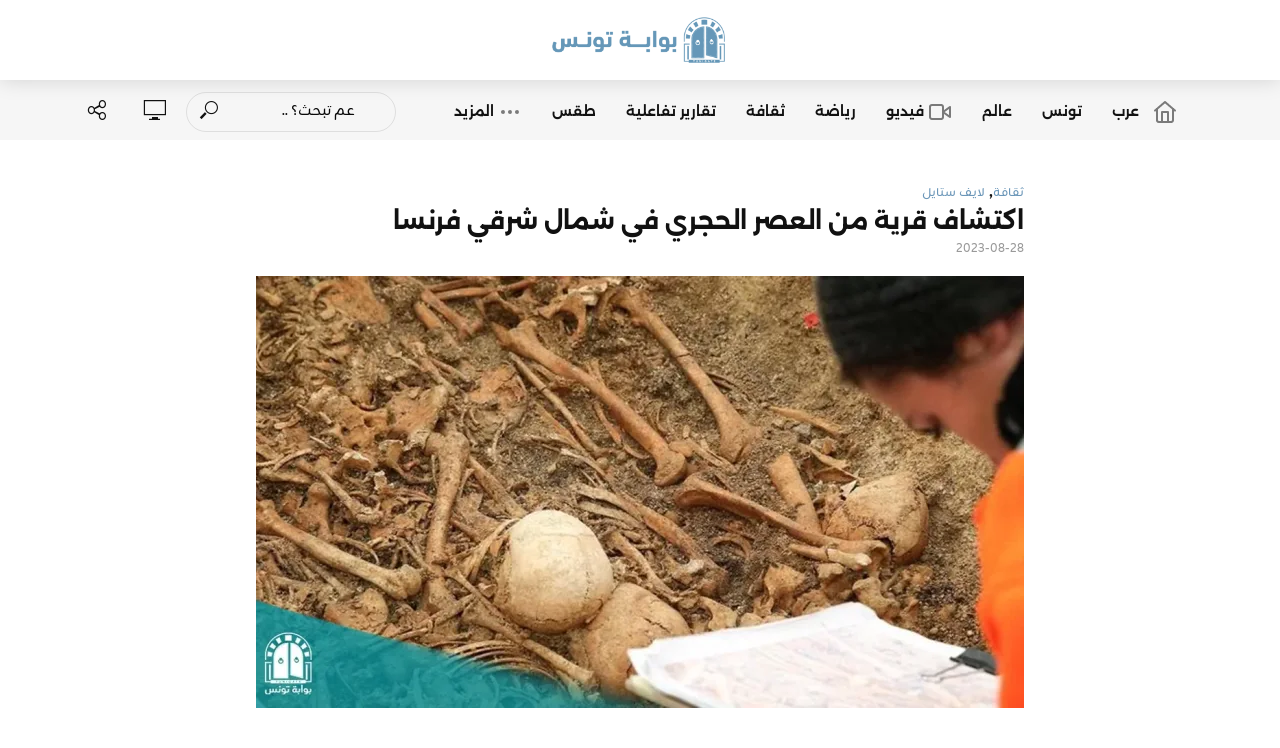

--- FILE ---
content_type: text/html; charset=UTF-8
request_url: https://tunigate.net/posts/%D8%A7%D9%83%D8%AA%D8%B4%D8%A7%D9%81-%D9%82%D8%B1%D9%8A%D8%A9-%D9%85%D9%86-%D8%A7%D9%84%D8%B9%D8%B5%D8%B1-%D8%A7%D9%84%D8%AD%D8%AC%D8%B1%D9%8A-%D9%81%D9%8A-%D8%B4%D9%85%D8%A7%D9%84-%D8%B4%D8%B1%D9%82/
body_size: 57202
content:
<!DOCTYPE html>
<html dir="rtl" lang="ar">
<head>
<meta charset="UTF-8">
<meta name="viewport" content="width=device-width,initial-scale=1.0">
<link rel="pingback" href="https://tunigate.net/xmlrpc.php">
<link rel="profile" href="https://gmpg.org/xfn/11" />
<meta name='robots' content='index, follow, max-image-preview:large, max-snippet:-1, max-video-preview:-1' />
	<style>img:is([sizes="auto" i], [sizes^="auto," i]) { contain-intrinsic-size: 3000px 1500px }</style>
	
	<!-- This site is optimized with the Yoast SEO Premium plugin v23.8 (Yoast SEO v26.7) - https://yoast.com/wordpress/plugins/seo/ -->
	<title>اكتشاف قرية من العصر الحجري في شمال شرقي فرنسا &#8212; بوابة تونس</title><link rel="stylesheet" href="https://tunigate.net/wp-content/cache/fonts/1/google-fonts/css/6/3/4/8c394647db6c186b02d826c3eb009.css" data-wpr-hosted-gf-parameters="family=Zain%3A400%7CAlexandria%3A400%2C700%2C600&subset=latin&display=swap"/>
	<link rel="canonical" href="https://tunigate.net/posts/اكتشاف-قرية-من-العصر-الحجري-في-شمال-شرق/" />
	<meta property="og:locale" content="ar_AR" />
	<meta property="og:type" content="article" />
	<meta property="og:title" content="اكتشاف قرية من العصر الحجري في شمال شرقي فرنسا" />
	<meta property="og:description" content="بعد 150 عاما من التنقيب.. الكشف عن آثار &quot;مساكن دائمة&quot; في موقع أثري من العصر الحجري بفرنسا" />
	<meta property="og:url" content="https://tunigate.net/posts/اكتشاف-قرية-من-العصر-الحجري-في-شمال-شرق/" />
	<meta property="og:site_name" content="بوابة تونس" />
	<meta property="article:publisher" content="https://www.facebook.com/Tunigate" />
	<meta property="article:published_time" content="2023-08-28T11:27:28+00:00" />
	<meta property="article:modified_time" content="2025-05-09T22:20:15+00:00" />
	<meta property="og:image" content="https://i0.wp.com/tunigate.net/wp-content/uploads/2023/08/1099.jpg?fit=1200%2C630&ssl=1" />
	<meta property="og:image:width" content="1200" />
	<meta property="og:image:height" content="630" />
	<meta property="og:image:type" content="image/jpeg" />
	<meta name="author" content="صابر بن عامر" />
	<meta name="twitter:card" content="summary_large_image" />
	<meta name="twitter:creator" content="@Tunigate" />
	<meta name="twitter:site" content="@Tunigate" />
	<meta name="twitter:label1" content="كُتب بواسطة" />
	<meta name="twitter:data1" content="صابر بن عامر" />
	<script type="application/ld+json" class="yoast-schema-graph">{"@context":"https://schema.org","@graph":[{"@type":"NewsArticle","@id":"https://tunigate.net/posts/%d8%a7%d9%83%d8%aa%d8%b4%d8%a7%d9%81-%d9%82%d8%b1%d9%8a%d8%a9-%d9%85%d9%86-%d8%a7%d9%84%d8%b9%d8%b5%d8%b1-%d8%a7%d9%84%d8%ad%d8%ac%d8%b1%d9%8a-%d9%81%d9%8a-%d8%b4%d9%85%d8%a7%d9%84-%d8%b4%d8%b1%d9%82/#article","isPartOf":{"@id":"https://tunigate.net/posts/%d8%a7%d9%83%d8%aa%d8%b4%d8%a7%d9%81-%d9%82%d8%b1%d9%8a%d8%a9-%d9%85%d9%86-%d8%a7%d9%84%d8%b9%d8%b5%d8%b1-%d8%a7%d9%84%d8%ad%d8%ac%d8%b1%d9%8a-%d9%81%d9%8a-%d8%b4%d9%85%d8%a7%d9%84-%d8%b4%d8%b1%d9%82/"},"author":{"name":"صابر بن عامر","@id":"https://tunigate.net/#/schema/person/8ebfacea6a9c9e8a95bfe8c0a801458a"},"headline":"اكتشاف قرية من العصر الحجري في شمال شرقي فرنسا","datePublished":"2023-08-28T11:27:28+00:00","dateModified":"2025-05-09T22:20:15+00:00","mainEntityOfPage":{"@id":"https://tunigate.net/posts/%d8%a7%d9%83%d8%aa%d8%b4%d8%a7%d9%81-%d9%82%d8%b1%d9%8a%d8%a9-%d9%85%d9%86-%d8%a7%d9%84%d8%b9%d8%b5%d8%b1-%d8%a7%d9%84%d8%ad%d8%ac%d8%b1%d9%8a-%d9%81%d9%8a-%d8%b4%d9%85%d8%a7%d9%84-%d8%b4%d8%b1%d9%82/"},"wordCount":2,"commentCount":0,"publisher":{"@id":"https://tunigate.net/#organization"},"image":{"@id":"https://tunigate.net/posts/%d8%a7%d9%83%d8%aa%d8%b4%d8%a7%d9%81-%d9%82%d8%b1%d9%8a%d8%a9-%d9%85%d9%86-%d8%a7%d9%84%d8%b9%d8%b5%d8%b1-%d8%a7%d9%84%d8%ad%d8%ac%d8%b1%d9%8a-%d9%81%d9%8a-%d8%b4%d9%85%d8%a7%d9%84-%d8%b4%d8%b1%d9%82/#primaryimage"},"thumbnailUrl":"https://i0.wp.com/tunigate.net/wp-content/uploads/2023/08/1099.jpg?fit=1200%2C630&ssl=1","keywords":["آثار","اكتشاف_علمي","فرنسا"],"articleSection":["ثقافة","لايف ستايل"],"inLanguage":"ar","potentialAction":[{"@type":"CommentAction","name":"Comment","target":["https://tunigate.net/posts/%d8%a7%d9%83%d8%aa%d8%b4%d8%a7%d9%81-%d9%82%d8%b1%d9%8a%d8%a9-%d9%85%d9%86-%d8%a7%d9%84%d8%b9%d8%b5%d8%b1-%d8%a7%d9%84%d8%ad%d8%ac%d8%b1%d9%8a-%d9%81%d9%8a-%d8%b4%d9%85%d8%a7%d9%84-%d8%b4%d8%b1%d9%82/#respond"]}]},{"@type":"WebPage","@id":"https://tunigate.net/posts/%d8%a7%d9%83%d8%aa%d8%b4%d8%a7%d9%81-%d9%82%d8%b1%d9%8a%d8%a9-%d9%85%d9%86-%d8%a7%d9%84%d8%b9%d8%b5%d8%b1-%d8%a7%d9%84%d8%ad%d8%ac%d8%b1%d9%8a-%d9%81%d9%8a-%d8%b4%d9%85%d8%a7%d9%84-%d8%b4%d8%b1%d9%82/","url":"https://tunigate.net/posts/%d8%a7%d9%83%d8%aa%d8%b4%d8%a7%d9%81-%d9%82%d8%b1%d9%8a%d8%a9-%d9%85%d9%86-%d8%a7%d9%84%d8%b9%d8%b5%d8%b1-%d8%a7%d9%84%d8%ad%d8%ac%d8%b1%d9%8a-%d9%81%d9%8a-%d8%b4%d9%85%d8%a7%d9%84-%d8%b4%d8%b1%d9%82/","name":"اكتشاف قرية من العصر الحجري في شمال شرقي فرنسا &#8212; بوابة تونس","isPartOf":{"@id":"https://tunigate.net/#website"},"primaryImageOfPage":{"@id":"https://tunigate.net/posts/%d8%a7%d9%83%d8%aa%d8%b4%d8%a7%d9%81-%d9%82%d8%b1%d9%8a%d8%a9-%d9%85%d9%86-%d8%a7%d9%84%d8%b9%d8%b5%d8%b1-%d8%a7%d9%84%d8%ad%d8%ac%d8%b1%d9%8a-%d9%81%d9%8a-%d8%b4%d9%85%d8%a7%d9%84-%d8%b4%d8%b1%d9%82/#primaryimage"},"image":{"@id":"https://tunigate.net/posts/%d8%a7%d9%83%d8%aa%d8%b4%d8%a7%d9%81-%d9%82%d8%b1%d9%8a%d8%a9-%d9%85%d9%86-%d8%a7%d9%84%d8%b9%d8%b5%d8%b1-%d8%a7%d9%84%d8%ad%d8%ac%d8%b1%d9%8a-%d9%81%d9%8a-%d8%b4%d9%85%d8%a7%d9%84-%d8%b4%d8%b1%d9%82/#primaryimage"},"thumbnailUrl":"https://i0.wp.com/tunigate.net/wp-content/uploads/2023/08/1099.jpg?fit=1200%2C630&ssl=1","datePublished":"2023-08-28T11:27:28+00:00","dateModified":"2025-05-09T22:20:15+00:00","breadcrumb":{"@id":"https://tunigate.net/posts/%d8%a7%d9%83%d8%aa%d8%b4%d8%a7%d9%81-%d9%82%d8%b1%d9%8a%d8%a9-%d9%85%d9%86-%d8%a7%d9%84%d8%b9%d8%b5%d8%b1-%d8%a7%d9%84%d8%ad%d8%ac%d8%b1%d9%8a-%d9%81%d9%8a-%d8%b4%d9%85%d8%a7%d9%84-%d8%b4%d8%b1%d9%82/#breadcrumb"},"inLanguage":"ar","potentialAction":[{"@type":"ReadAction","target":["https://tunigate.net/posts/%d8%a7%d9%83%d8%aa%d8%b4%d8%a7%d9%81-%d9%82%d8%b1%d9%8a%d8%a9-%d9%85%d9%86-%d8%a7%d9%84%d8%b9%d8%b5%d8%b1-%d8%a7%d9%84%d8%ad%d8%ac%d8%b1%d9%8a-%d9%81%d9%8a-%d8%b4%d9%85%d8%a7%d9%84-%d8%b4%d8%b1%d9%82/"]}]},{"@type":"ImageObject","inLanguage":"ar","@id":"https://tunigate.net/posts/%d8%a7%d9%83%d8%aa%d8%b4%d8%a7%d9%81-%d9%82%d8%b1%d9%8a%d8%a9-%d9%85%d9%86-%d8%a7%d9%84%d8%b9%d8%b5%d8%b1-%d8%a7%d9%84%d8%ad%d8%ac%d8%b1%d9%8a-%d9%81%d9%8a-%d8%b4%d9%85%d8%a7%d9%84-%d8%b4%d8%b1%d9%82/#primaryimage","url":"https://i0.wp.com/tunigate.net/wp-content/uploads/2023/08/1099.jpg?fit=1200%2C630&ssl=1","contentUrl":"https://i0.wp.com/tunigate.net/wp-content/uploads/2023/08/1099.jpg?fit=1200%2C630&ssl=1","width":1200,"height":630},{"@type":"BreadcrumbList","@id":"https://tunigate.net/posts/%d8%a7%d9%83%d8%aa%d8%b4%d8%a7%d9%81-%d9%82%d8%b1%d9%8a%d8%a9-%d9%85%d9%86-%d8%a7%d9%84%d8%b9%d8%b5%d8%b1-%d8%a7%d9%84%d8%ad%d8%ac%d8%b1%d9%8a-%d9%81%d9%8a-%d8%b4%d9%85%d8%a7%d9%84-%d8%b4%d8%b1%d9%82/#breadcrumb","itemListElement":[{"@type":"ListItem","position":1,"name":"الرئيسية","item":"https://tunigate.net/"},{"@type":"ListItem","position":2,"name":"اكتشاف قرية من العصر الحجري في شمال شرقي فرنسا"}]},{"@type":"WebSite","@id":"https://tunigate.net/#website","url":"https://tunigate.net/","name":"بوابة تونس","description":"اليقين دون شك والبلاغة دون مبالغة والخبر قبل المبتدأ","publisher":{"@id":"https://tunigate.net/#organization"},"alternateName":"TuniGate","potentialAction":[{"@type":"SearchAction","target":{"@type":"EntryPoint","urlTemplate":"https://tunigate.net/?s={search_term_string}"},"query-input":{"@type":"PropertyValueSpecification","valueRequired":true,"valueName":"search_term_string"}}],"inLanguage":"ar"},{"@type":"Organization","@id":"https://tunigate.net/#organization","name":"بوابة تونس","alternateName":"Tunigate","url":"https://tunigate.net/","logo":{"@type":"ImageObject","inLanguage":"ar","@id":"https://tunigate.net/#/schema/logo/image/","url":"https://i0.wp.com/tunigate.net/wp-content/uploads/2025/05/Tunigate-Logo-Color.png?fit=600%2C165&ssl=1","contentUrl":"https://i0.wp.com/tunigate.net/wp-content/uploads/2025/05/Tunigate-Logo-Color.png?fit=600%2C165&ssl=1","width":600,"height":165,"caption":"بوابة تونس"},"image":{"@id":"https://tunigate.net/#/schema/logo/image/"},"sameAs":["https://www.facebook.com/Tunigate","https://x.com/Tunigate","https://www.youtube.com/channel/UC9QfT1Eeia-zRkBwhZaSzzw","https://www.instagram.com/tunigate_play/"],"publishingPrinciples":"https://tunigate.net/about-us/","ownershipFundingInfo":"https://tunigate.net/about-us/","actionableFeedbackPolicy":"https://tunigate.net/about-us/","correctionsPolicy":"https://tunigate.net/about-us/","ethicsPolicy":"https://tunigate.net/about-us/","diversityPolicy":"https://tunigate.net/about-us/","diversityStaffingReport":"https://tunigate.net/about-us/"},{"@type":"Person","@id":"https://tunigate.net/#/schema/person/8ebfacea6a9c9e8a95bfe8c0a801458a","name":"صابر بن عامر","image":{"@type":"ImageObject","inLanguage":"ar","@id":"https://tunigate.net/#/schema/person/image/","url":"https://secure.gravatar.com/avatar/bf34219be76382aa535fbcc229a4d06fbcb24b62a0229bf1103963d483b9d8d0?s=96&d=mm&r=g","contentUrl":"https://secure.gravatar.com/avatar/bf34219be76382aa535fbcc229a4d06fbcb24b62a0229bf1103963d483b9d8d0?s=96&d=mm&r=g","caption":"صابر بن عامر"}}]}</script>
	<!-- / Yoast SEO Premium plugin. -->


<link rel='dns-prefetch' href='//www.googletagmanager.com' />
<link rel='dns-prefetch' href='//stats.wp.com' />

<link rel='dns-prefetch' href='//widgets.wp.com' />
<link rel='dns-prefetch' href='//s0.wp.com' />
<link rel='dns-prefetch' href='//0.gravatar.com' />
<link rel='dns-prefetch' href='//1.gravatar.com' />
<link rel='dns-prefetch' href='//2.gravatar.com' />

<link rel='preconnect' href='//i0.wp.com' />
<link rel='preconnect' href='//c0.wp.com' />
<script type="text/javascript" id="wpp-js" src="https://tunigate.net/wp-content/plugins/wordpress-popular-posts/assets/js/wpp.js?ver=7.3.6" data-sampling="1" data-sampling-rate="30" data-api-url="https://tunigate.net/wp-json/wordpress-popular-posts" data-post-id="92414" data-token="3070c6a623" data-lang="0" data-debug="1"></script>
<link data-minify="1" rel='stylesheet' id='wp-block-library-rtl-css' href='https://tunigate.net/wp-content/cache/min/1/c/6.8.3/wp-includes/css/dist/block-library/style-rtl.min.css?ver=1768291669' type='text/css' media='all' />
<style id='classic-theme-styles-inline-css' type='text/css'>
/*! This file is auto-generated */
.wp-block-button__link{color:#fff;background-color:#32373c;border-radius:9999px;box-shadow:none;text-decoration:none;padding:calc(.667em + 2px) calc(1.333em + 2px);font-size:1.125em}.wp-block-file__button{background:#32373c;color:#fff;text-decoration:none}
</style>
<style id='global-styles-inline-css' type='text/css'>
:root{--wp--preset--aspect-ratio--square: 1;--wp--preset--aspect-ratio--4-3: 4/3;--wp--preset--aspect-ratio--3-4: 3/4;--wp--preset--aspect-ratio--3-2: 3/2;--wp--preset--aspect-ratio--2-3: 2/3;--wp--preset--aspect-ratio--16-9: 16/9;--wp--preset--aspect-ratio--9-16: 9/16;--wp--preset--color--black: #000000;--wp--preset--color--cyan-bluish-gray: #abb8c3;--wp--preset--color--white: #ffffff;--wp--preset--color--pale-pink: #f78da7;--wp--preset--color--vivid-red: #cf2e2e;--wp--preset--color--luminous-vivid-orange: #ff6900;--wp--preset--color--luminous-vivid-amber: #fcb900;--wp--preset--color--light-green-cyan: #7bdcb5;--wp--preset--color--vivid-green-cyan: #00d084;--wp--preset--color--pale-cyan-blue: #8ed1fc;--wp--preset--color--vivid-cyan-blue: #0693e3;--wp--preset--color--vivid-purple: #9b51e0;--wp--preset--color--vlog-acc: #6c97b9;--wp--preset--color--vlog-meta: #999999;--wp--preset--color--vlog-txt: #111111;--wp--preset--color--vlog-bg: #ffffff;--wp--preset--color--vlog-highlight-txt: #ffffff;--wp--preset--color--vlog-highlight-bg: #0079ad;--wp--preset--gradient--vivid-cyan-blue-to-vivid-purple: linear-gradient(135deg,rgba(6,147,227,1) 0%,rgb(155,81,224) 100%);--wp--preset--gradient--light-green-cyan-to-vivid-green-cyan: linear-gradient(135deg,rgb(122,220,180) 0%,rgb(0,208,130) 100%);--wp--preset--gradient--luminous-vivid-amber-to-luminous-vivid-orange: linear-gradient(135deg,rgba(252,185,0,1) 0%,rgba(255,105,0,1) 100%);--wp--preset--gradient--luminous-vivid-orange-to-vivid-red: linear-gradient(135deg,rgba(255,105,0,1) 0%,rgb(207,46,46) 100%);--wp--preset--gradient--very-light-gray-to-cyan-bluish-gray: linear-gradient(135deg,rgb(238,238,238) 0%,rgb(169,184,195) 100%);--wp--preset--gradient--cool-to-warm-spectrum: linear-gradient(135deg,rgb(74,234,220) 0%,rgb(151,120,209) 20%,rgb(207,42,186) 40%,rgb(238,44,130) 60%,rgb(251,105,98) 80%,rgb(254,248,76) 100%);--wp--preset--gradient--blush-light-purple: linear-gradient(135deg,rgb(255,206,236) 0%,rgb(152,150,240) 100%);--wp--preset--gradient--blush-bordeaux: linear-gradient(135deg,rgb(254,205,165) 0%,rgb(254,45,45) 50%,rgb(107,0,62) 100%);--wp--preset--gradient--luminous-dusk: linear-gradient(135deg,rgb(255,203,112) 0%,rgb(199,81,192) 50%,rgb(65,88,208) 100%);--wp--preset--gradient--pale-ocean: linear-gradient(135deg,rgb(255,245,203) 0%,rgb(182,227,212) 50%,rgb(51,167,181) 100%);--wp--preset--gradient--electric-grass: linear-gradient(135deg,rgb(202,248,128) 0%,rgb(113,206,126) 100%);--wp--preset--gradient--midnight: linear-gradient(135deg,rgb(2,3,129) 0%,rgb(40,116,252) 100%);--wp--preset--font-size--small: 15.2px;--wp--preset--font-size--medium: 20px;--wp--preset--font-size--large: 26.6px;--wp--preset--font-size--x-large: 42px;--wp--preset--font-size--normal: 19px;--wp--preset--font-size--huge: 34.2px;--wp--preset--spacing--20: 0.44rem;--wp--preset--spacing--30: 0.67rem;--wp--preset--spacing--40: 1rem;--wp--preset--spacing--50: 1.5rem;--wp--preset--spacing--60: 2.25rem;--wp--preset--spacing--70: 3.38rem;--wp--preset--spacing--80: 5.06rem;--wp--preset--shadow--natural: 6px 6px 9px rgba(0, 0, 0, 0.2);--wp--preset--shadow--deep: 12px 12px 50px rgba(0, 0, 0, 0.4);--wp--preset--shadow--sharp: 6px 6px 0px rgba(0, 0, 0, 0.2);--wp--preset--shadow--outlined: 6px 6px 0px -3px rgba(255, 255, 255, 1), 6px 6px rgba(0, 0, 0, 1);--wp--preset--shadow--crisp: 6px 6px 0px rgba(0, 0, 0, 1);}:where(.is-layout-flex){gap: 0.5em;}:where(.is-layout-grid){gap: 0.5em;}body .is-layout-flex{display: flex;}.is-layout-flex{flex-wrap: wrap;align-items: center;}.is-layout-flex > :is(*, div){margin: 0;}body .is-layout-grid{display: grid;}.is-layout-grid > :is(*, div){margin: 0;}:where(.wp-block-columns.is-layout-flex){gap: 2em;}:where(.wp-block-columns.is-layout-grid){gap: 2em;}:where(.wp-block-post-template.is-layout-flex){gap: 1.25em;}:where(.wp-block-post-template.is-layout-grid){gap: 1.25em;}.has-black-color{color: var(--wp--preset--color--black) !important;}.has-cyan-bluish-gray-color{color: var(--wp--preset--color--cyan-bluish-gray) !important;}.has-white-color{color: var(--wp--preset--color--white) !important;}.has-pale-pink-color{color: var(--wp--preset--color--pale-pink) !important;}.has-vivid-red-color{color: var(--wp--preset--color--vivid-red) !important;}.has-luminous-vivid-orange-color{color: var(--wp--preset--color--luminous-vivid-orange) !important;}.has-luminous-vivid-amber-color{color: var(--wp--preset--color--luminous-vivid-amber) !important;}.has-light-green-cyan-color{color: var(--wp--preset--color--light-green-cyan) !important;}.has-vivid-green-cyan-color{color: var(--wp--preset--color--vivid-green-cyan) !important;}.has-pale-cyan-blue-color{color: var(--wp--preset--color--pale-cyan-blue) !important;}.has-vivid-cyan-blue-color{color: var(--wp--preset--color--vivid-cyan-blue) !important;}.has-vivid-purple-color{color: var(--wp--preset--color--vivid-purple) !important;}.has-black-background-color{background-color: var(--wp--preset--color--black) !important;}.has-cyan-bluish-gray-background-color{background-color: var(--wp--preset--color--cyan-bluish-gray) !important;}.has-white-background-color{background-color: var(--wp--preset--color--white) !important;}.has-pale-pink-background-color{background-color: var(--wp--preset--color--pale-pink) !important;}.has-vivid-red-background-color{background-color: var(--wp--preset--color--vivid-red) !important;}.has-luminous-vivid-orange-background-color{background-color: var(--wp--preset--color--luminous-vivid-orange) !important;}.has-luminous-vivid-amber-background-color{background-color: var(--wp--preset--color--luminous-vivid-amber) !important;}.has-light-green-cyan-background-color{background-color: var(--wp--preset--color--light-green-cyan) !important;}.has-vivid-green-cyan-background-color{background-color: var(--wp--preset--color--vivid-green-cyan) !important;}.has-pale-cyan-blue-background-color{background-color: var(--wp--preset--color--pale-cyan-blue) !important;}.has-vivid-cyan-blue-background-color{background-color: var(--wp--preset--color--vivid-cyan-blue) !important;}.has-vivid-purple-background-color{background-color: var(--wp--preset--color--vivid-purple) !important;}.has-black-border-color{border-color: var(--wp--preset--color--black) !important;}.has-cyan-bluish-gray-border-color{border-color: var(--wp--preset--color--cyan-bluish-gray) !important;}.has-white-border-color{border-color: var(--wp--preset--color--white) !important;}.has-pale-pink-border-color{border-color: var(--wp--preset--color--pale-pink) !important;}.has-vivid-red-border-color{border-color: var(--wp--preset--color--vivid-red) !important;}.has-luminous-vivid-orange-border-color{border-color: var(--wp--preset--color--luminous-vivid-orange) !important;}.has-luminous-vivid-amber-border-color{border-color: var(--wp--preset--color--luminous-vivid-amber) !important;}.has-light-green-cyan-border-color{border-color: var(--wp--preset--color--light-green-cyan) !important;}.has-vivid-green-cyan-border-color{border-color: var(--wp--preset--color--vivid-green-cyan) !important;}.has-pale-cyan-blue-border-color{border-color: var(--wp--preset--color--pale-cyan-blue) !important;}.has-vivid-cyan-blue-border-color{border-color: var(--wp--preset--color--vivid-cyan-blue) !important;}.has-vivid-purple-border-color{border-color: var(--wp--preset--color--vivid-purple) !important;}.has-vivid-cyan-blue-to-vivid-purple-gradient-background{background: var(--wp--preset--gradient--vivid-cyan-blue-to-vivid-purple) !important;}.has-light-green-cyan-to-vivid-green-cyan-gradient-background{background: var(--wp--preset--gradient--light-green-cyan-to-vivid-green-cyan) !important;}.has-luminous-vivid-amber-to-luminous-vivid-orange-gradient-background{background: var(--wp--preset--gradient--luminous-vivid-amber-to-luminous-vivid-orange) !important;}.has-luminous-vivid-orange-to-vivid-red-gradient-background{background: var(--wp--preset--gradient--luminous-vivid-orange-to-vivid-red) !important;}.has-very-light-gray-to-cyan-bluish-gray-gradient-background{background: var(--wp--preset--gradient--very-light-gray-to-cyan-bluish-gray) !important;}.has-cool-to-warm-spectrum-gradient-background{background: var(--wp--preset--gradient--cool-to-warm-spectrum) !important;}.has-blush-light-purple-gradient-background{background: var(--wp--preset--gradient--blush-light-purple) !important;}.has-blush-bordeaux-gradient-background{background: var(--wp--preset--gradient--blush-bordeaux) !important;}.has-luminous-dusk-gradient-background{background: var(--wp--preset--gradient--luminous-dusk) !important;}.has-pale-ocean-gradient-background{background: var(--wp--preset--gradient--pale-ocean) !important;}.has-electric-grass-gradient-background{background: var(--wp--preset--gradient--electric-grass) !important;}.has-midnight-gradient-background{background: var(--wp--preset--gradient--midnight) !important;}.has-small-font-size{font-size: var(--wp--preset--font-size--small) !important;}.has-medium-font-size{font-size: var(--wp--preset--font-size--medium) !important;}.has-large-font-size{font-size: var(--wp--preset--font-size--large) !important;}.has-x-large-font-size{font-size: var(--wp--preset--font-size--x-large) !important;}
:where(.wp-block-post-template.is-layout-flex){gap: 1.25em;}:where(.wp-block-post-template.is-layout-grid){gap: 1.25em;}
:where(.wp-block-columns.is-layout-flex){gap: 2em;}:where(.wp-block-columns.is-layout-grid){gap: 2em;}
:root :where(.wp-block-pullquote){font-size: 1.5em;line-height: 1.6;}
</style>
<link data-minify="1" rel='stylesheet' id='mks_shortcodes_simple_line_icons-css' href='https://tunigate.net/wp-content/cache/min/1/wp-content/plugins/meks-flexible-shortcodes/css/simple-line/simple-line-icons.css?ver=1768291669' type='text/css' media='screen' />
<link data-minify="1" rel='stylesheet' id='mks_shortcodes_css-css' href='https://tunigate.net/wp-content/cache/background-css/1/tunigate.net/wp-content/cache/min/1/wp-content/plugins/meks-flexible-shortcodes/css/style.css?ver=1768291669&wpr_t=1769190076' type='text/css' media='screen' />
<link data-minify="1" rel='stylesheet' id='wordpress-popular-posts-css-css' href='https://tunigate.net/wp-content/cache/min/1/wp-content/plugins/wordpress-popular-posts/assets/css/wpp.css?ver=1768291669' type='text/css' media='all' />

<link data-minify="1" rel='stylesheet' id='vlog-font-awesome-css' href='https://tunigate.net/wp-content/cache/min/1/wp-content/themes/vlog/assets/css/font-awesome.css?ver=1768291669' type='text/css' media='all' />
<link data-minify="1" rel='stylesheet' id='vlog-vlog-font-css' href='https://tunigate.net/wp-content/cache/min/1/wp-content/themes/vlog/assets/css/vlog-font.css?ver=1768291669' type='text/css' media='all' />
<link data-minify="1" rel='stylesheet' id='vlog-bootstrap-css' href='https://tunigate.net/wp-content/cache/min/1/wp-content/themes/vlog/assets/css/bootstrap.css?ver=1768291669' type='text/css' media='all' />
<link data-minify="1" rel='stylesheet' id='vlog-magnific-popup-css' href='https://tunigate.net/wp-content/cache/min/1/wp-content/themes/vlog/assets/css/magnific-popup.css?ver=1768291669' type='text/css' media='all' />
<link data-minify="1" rel='stylesheet' id='vlog-animate-css' href='https://tunigate.net/wp-content/cache/min/1/wp-content/themes/vlog/assets/css/animate.css?ver=1768291669' type='text/css' media='all' />
<link data-minify="1" rel='stylesheet' id='vlog-owl-carousel-css' href='https://tunigate.net/wp-content/cache/background-css/1/tunigate.net/wp-content/cache/min/1/wp-content/themes/vlog/assets/css/owl-carousel.css?ver=1768291669&wpr_t=1769190076' type='text/css' media='all' />
<link data-minify="1" rel='stylesheet' id='vlog-main-css' href='https://tunigate.net/wp-content/cache/min/1/wp-content/themes/vlog/assets/css/main.css?ver=1768291669' type='text/css' media='all' />
<style id='vlog-main-inline-css' type='text/css'>
body,#cancel-comment-reply-link,.vlog-wl-action .vlog-button,.vlog-actions-menu .vlog-action-login a {color: #111111;font-family: 'Zain';font-weight: 400;}.vlog-body-box{background-color:#ffffff;}h1, h2, h3, h4, h5, h6,.h1, .h2, .h3, .h4, .h5, .h6,blockquote,.vlog-comments .url,.comment-author b,.vlog-site-header .site-title a,.entry-content thead td,#bbpress-forums .bbp-forum-title, #bbpress-forums .bbp-topic-permalink,.wp-block-cover .wp-block-cover-image-text, .wp-block-cover .wp-block-cover-text, .wp-block-cover h2, .wp-block-cover-image .wp-block-cover-image-text, .wp-block-cover-image .wp-block-cover-text, .wp-block-cover-image h2 {font-family: 'Alexandria';font-weight: 700;}.vlog-site-header a,.dl-menuwrapper li a{font-family: 'Alexandria';font-weight: 600;}body{font-size: 1.9rem;}.entry-headline.h4{font-size: 1.8rem;}.vlog-site-header .vlog-main-nav li a{font-size: 1.4rem;}.vlog-sidebar, .vlog-site-footer p, .vlog-lay-b .entry-content p, .vlog-lay-c .entry-content p, .vlog-lay-d .entry-content p, .vlog-lay-e .entry-content p{font-size: 1.6rem;}.widget .widget-title{font-size: 1.8rem;}.vlog-mod-head .vlog-mod-title h4{font-size: 1.8rem;}h1, .h1 {font-size: 2.4rem;}h2, .h2 {font-size: 2.0rem;}h3, .h3 {font-size: 1.8rem;}h4, .h4, .vlog-no-sid .vlog-lay-d .h5, .vlog-no-sid .vlog-lay-e .h5, .vlog-no-sid .vlog-lay-f .h5 {font-size: 1.7rem;}h5, .h5, .vlog-no-sid .vlog-lay-g .h6 {font-size: 1.6rem;}h6, .h6 {font-size: 1.4rem;}.h7{font-size: 1.3rem;}.entry-headline h4{font-size: 1.8rem;}.meta-item{font-size: 1.2rem;}.vlog-top-bar,.vlog-top-bar .sub-menu{background-color: #ffffff;}.vlog-top-bar ul li a,.vlog-site-date{color: #999999;}.vlog-top-bar ul li:hover > a{color: #ff0c0c;}.vlog-header-middle{height: 80px;}.vlog-header-middle .site-title img{max-height: 80px;}.vlog-site-header,.vlog-header-shadow .vlog-header-wrapper,.vlog-site-header .vlog-main-nav .sub-menu,.vlog-actions-button .sub-menu,.vlog-site-header .vlog-main-nav > li:hover > a,.vlog-actions-button:hover > span,.vlog-action-search.active.vlog-actions-button > span,.vlog-actions-search input[type=text]:focus,.vlog-responsive-header,.dl-menuwrapper .dl-menu{background-color: #ffffff;}.vlog-site-header,.vlog-site-header .entry-title a,.vlog-site-header a,.vlog-custom-cart,.dl-menuwrapper li a,.vlog-site-header .vlog-search-form input[type=text],.vlog-responsive-header,.vlog-responsive-header a.vlog-responsive-header .entry-title a,.dl-menuwrapper button,.vlog-remove-wl, .vlog-remove-ll {color: #111111;}.vlog-main-nav .sub-menu li:hover > a,.vlog-main-nav > .current_page_item > a,.vlog-main-nav .current-menu-item > a,.vlog-main-nav li:not(.menu-item-has-children):hover > a,.vlog-actions-button.vlog-action-search:hover span,.vlog-actions-button.vlog-cart-icon:hover a,.dl-menuwrapper li a:focus,.dl-menuwrapper li a:hover,.dl-menuwrapper button:hover,.vlog-main-nav .vlog-mega-menu .entry-title a:hover,.vlog-menu-posts .entry-title a:hover,.vlog-menu-posts .vlog-remove-wl:hover{color: #6c97b9;}.vlog-site-header .vlog-search-form input[type=text]::-webkit-input-placeholder { color: #111111;}.vlog-site-header .vlog-search-form input[type=text]::-moz-placeholder {color: #111111;}.vlog-site-header .vlog-search-form input[type=text]:-ms-input-placeholder {color: #111111;}.vlog-watch-later-count{background-color: #6c97b9;}.pulse{-webkit-box-shadow: 0 0 0 0 #f0f0f0, 0 0 0 0 rgba(108,151,185,0.7);box-shadow: 0 0 0 0 #f0f0f0, 0 0 0 0 rgba(108,151,185,0.7);}.vlog-header-bottom{background: #f6f6f6;}.vlog-header-bottom,.vlog-header-bottom .entry-title a,.vlog-header-bottom a,.vlog-header-bottom .vlog-search-form input[type=text]{color: #111111;}.vlog-header-bottom .vlog-main-nav .sub-menu li:hover > a, .vlog-header-bottom .vlog-main-nav > .current_page_item > a, .vlog-header-bottom .vlog-main-nav .current-menu-item > a, .vlog-header-bottom .vlog-main-nav li:not(.menu-item-has-children):hover > a, .vlog-header-bottom .vlog-actions-button.vlog-action-search:hover span,.vlog-header-bottom .entry-title a:hover,.vlog-header-bottom .vlog-remove-wl:hover,.vlog-header-bottom .vlog-mega-menu .entry-title a:hover{color: #6c97b9;}.vlog-header-bottom li:hover a,.vlog-header-bottom li:hover > span{color: #111111;}.vlog-header-bottom .vlog-search-form input[type=text]::-webkit-input-placeholder { color: #111111;}.vlog-header-bottom .vlog-search-form input[type=text]::-moz-placeholder {color: #111111;}.vlog-header-bottom .vlog-search-form input[type=text]:-ms-input-placeholder {color: #111111;}.vlog-header-bottom .vlog-watch-later-count{background-color: #6c97b9;}.vlog-header-bottom .pulse{-webkit-box-shadow: 0 0 0 0 #f0f0f0, 0 0 0 0 rgba(108,151,185,0.7);box-shadow: 0 0 0 0 #f0f0f0, 0 0 0 0 rgba(108,151,185,0.7);}.vlog-sticky-header.vlog-site-header,.vlog-sticky-header.vlog-site-header .vlog-main-nav .sub-menu,.vlog-sticky-header .vlog-actions-button .sub-menu,.vlog-sticky-header.vlog-site-header .vlog-main-nav > li:hover > a,.vlog-sticky-header .vlog-actions-button:hover > span,.vlog-sticky-header .vlog-action-search.active.vlog-actions-button > span,.vlog-sticky-header .vlog-actions-search input[type=text]:focus{background-color: #f8fcff;}.vlog-sticky-header,.vlog-sticky-header .entry-title a,.vlog-sticky-header a,.vlog-sticky-header .vlog-search-form input[type=text],.vlog-sticky-header.vlog-site-header a{color: #0a0a0a;}.vlog-sticky-header .vlog-main-nav .sub-menu li:hover > a,.vlog-sticky-header .vlog-main-nav > .current_page_item > a,.vlog-sticky-header .vlog-main-nav li:not(.menu-item-has-children):hover > a,.vlog-sticky-header .vlog-actions-button.vlog-action-search:hover span,.vlog-sticky-header.vlog-header-bottom .vlog-main-nav .current-menu-item > a,.vlog-sticky-header.vlog-header-bottom .entry-title a:hover,.vlog-sticky-header.vlog-header-bottom.vlog-remove-wl:hover,.vlog-sticky-header .vlog-main-nav .vlog-mega-menu .entry-title a:hover,.vlog-sticky-header .vlog-menu-posts .entry-title a:hover,.vlog-sticky-header .vlog-menu-posts .vlog-remove-wl:hover {color: #444444;}.vlog-header-bottom .vlog-search-form input[type=text]::-webkit-input-placeholder { color: #0a0a0a;}.vlog-header-bottom .vlog-search-form input[type=text]::-moz-placeholder {color: #0a0a0a;}.vlog-header-bottom .vlog-search-form input[type=text]:-ms-input-placeholder {color: #0a0a0a;}.vlog-sticky-header .vlog-watch-later-count{background-color: #444444;}.vlog-sticky-header .pulse{-webkit-box-shadow: 0 0 0 0 #f0f0f0, 0 0 0 0 rgba(68,68,68,0.7);box-shadow: 0 0 0 0 #f0f0f0, 0 0 0 0 rgba(68,68,68,0.7);}a{color: #6c97b9; }.meta-item,.meta-icon,.meta-comments a,.vlog-prev-next-nav .vlog-pn-ico,.comment-metadata a,.widget_calendar table caption,.widget_archive li,.widget_recent_comments li,.rss-date,.widget_rss cite,.widget_tag_cloud a:after,.widget_recent_entries li .post-date,.meta-tags a:after,.bbp-forums .bbp-forum-freshness a,#vlog-video-sticky-close{color: #999999; }.vlog-pagination .dots:hover, .vlog-pagination a, .vlog-post .entry-category a:hover,a.meta-icon:hover,.meta-comments:hover,.meta-comments:hover a,.vlog-prev-next-nav a,.widget_tag_cloud a,.widget_calendar table tfoot tr td a,.vlog-button-search,.meta-tags a,.vlog-all-link:hover,.vlog-sl-item:hover,.entry-content-single .meta-tags a:hover,#bbpress-forums .bbp-forum-title, #bbpress-forums .bbp-topic-permalink{color: #111111; }.vlog-count,.vlog-button,.vlog-pagination .vlog-button,.vlog-pagination .vlog-button:hover,.vlog-listen-later-count,.vlog-cart-icon a .vlog-cart-count,a.page-numbers:hover,.widget_calendar table tbody td a,.vlog-load-more a,.vlog-next a,.vlog-prev a,.vlog-pagination .next,.vlog-pagination .prev,.mks_author_link,.mks_read_more a,.vlog-wl-action .vlog-button,body .mejs-controls .mejs-time-rail .mejs-time-current,.vlog-link-pages a,body a.llms-button-action {background-color: #6c97b9;}body a.llms-button-action:hover {background-color: #6c97b9;color: #fff;}.vlog-pagination .uil-ripple-css div:nth-of-type(1),.vlog-pagination .uil-ripple-css div:nth-of-type(2),blockquote{border-color: #6c97b9;}.entry-content-single a,#bbpress-forums .bbp-forum-title:hover, #bbpress-forums .bbp-topic-permalink:hover{color: #6c97b9;}.entry-content-single a:not(.wp-block-button__link):hover,.textwidget a:hover{color: #111111;}.vlog-site-content,.vlog-content .entry-content-single a.vlog-popup-img,.vlog-format-content.vlog-sticky-video{ background: #ffffff;}.vlog-content .entry-content-single a.vlog-popup-img{color: #ffffff;}h1,h2,h3,h4,h5,h6,.h1, .h2, .h3, .h4, .h5, .h6,.entry-title a,.vlog-comments .url,.rsswidget:hover,.vlog-format-inplay .entry-category a:hover,.vlog-format-inplay .meta-comments a:hover,.vlog-format-inplay .action-item,.vlog-format-inplay .entry-title a,.vlog-format-inplay .entry-title a:hover { color: #111111;}.widget ul li a{color: #111111;}.widget ul li a:hover,.entry-title a:hover,.widget .vlog-search-form .vlog-button-search:hover,.bypostauthor .comment-body .fn:before,.vlog-comments .url:hover,#cancel-comment-reply-link,.widget_tag_cloud a:hover,.meta-tags a:hover,.vlog-remove-wl:hover{color: #6c97b9;}.entry-content p{color: #111111;}.widget_calendar #today:after{background: rgba(17,17,17,0.1)}.vlog-button,.vlog-button a,.vlog-pagination .vlog-button,.vlog-pagination .next,.vlog-pagination .prev,a.page-numbers:hover,.widget_calendar table tbody td a,.vlog-featured-info-2 .entry-title a,.vlog-load-more a,.vlog-next a,.vlog-prev a,.mks_author_link,.mks_read_more a,.vlog-wl-action .vlog-button,.vlog-link-pages a,.vlog-link-pages a:hover{color: #FFF;}#cancel-comment-reply-link, .comment-reply-link, .vlog-rm,.vlog-mod-actions .vlog-all-link,.vlog-slider-controls .owl-next, .vlog-slider-controls .owl-prev {color: #6c97b9; border-color: rgba(108,151,185,0.7)}.vlog-mod-actions .vlog-all-link:hover,.vlog-slider-controls .owl-next:hover, .vlog-slider-controls .owl-prev:hover {color: #111111; border-color: rgba(17,17,17,0.7)}.comment-reply-link:hover,.vlog-rm:hover,a.button.product_type_simple.add_to_cart_button:hover,a.added_to_cart:hover,#cancel-comment-reply-link:hover{color: #111111;border-color: #111111;}.entry-content .wp-block-button__link,.wp-block-search__button{background: #6c97b9; color: #ffffff;}.wp-block-button__link:hover,.wp-block-search__button:hover{color: #ffffff;}.wp-block-separator{border-color: rgba(17,17,17,0.2);border-bottom-width: 1px;}.wp-block-calendar tfoot a{color: #6c97b9; }.vlog-highlight .entry-category,.vlog-highlight .entry-category a,.vlog-highlight .meta-item a,.vlog-highlight .meta-item span,.vlog-highlight .meta-item,.vlog-highlight.widget_tag_cloud a:hover{color: rgba(255,255,255,0.5);}.vlog-highlight {background: #0079ad;color: #ffffff;border: none;}.vlog-highlight .widget-title{border-bottom-color: rgba(255,255,255,0.1);}.vlog-highlight .entry-title,.vlog-highlight .entry-category a:hover,.vlog-highlight .action-item,.vlog-highlight .meta-item a:hover,.vlog-highlight .widget-title span,.vlog-highlight .entry-title a,.widget.vlog-highlight ul li a,.vlog-highlight.widget_calendar table tfoot tr td a,.vlog-highlight .widget_tag_cloud a{color: #ffffff;}.vlog-highlight .widget_calendar #today:after{ background: rgba(255,255,255,0.1);}.widget.vlog-highlightinput[type=number], .widget.vlog-highlight input[type=text], .widget.vlog-highlight input[type=email], .widget.vlog-highlight input[type=url], .widget.vlog-highlight input[type=tel], .widget.vlog-highlight input[type=date], .widget.vlog-highlight input[type=password], .widget.vlog-highlight select, .widget.vlog-highlight textarea{background: #FFF;color: #111;border-color: rgba(255,255,255,0.1);}.vlog-highlight .vlog-button-search{color:#111;}.vlog-bg-box,.author .vlog-mod-desc,.vlog-bg{background: rgba(17,17,17,0.05);}.vlog-pagination .current{background: rgba(17,17,17,0.1);}.vlog-site-footer{background: #335366;color: #ffffff;}.vlog-site-footer .widget-title,.vlog-site-footer .widget_calendar table tbody td a,.vlog-site-footer .widget_calendar table tfoot tr td a,.vlog-site-footer .widget.mks_author_widget h3,.vlog-site-footer.mks_author_link,.vlog-site-footer .vlog-button:hover,.vlog-site-footer .meta-item a:hover,.vlog-site-footer .entry-category a:hover {color: #ffffff;}.vlog-site-footer a,.vlog-site-footer ul li a,.vlog-site-footer .widget_calendar table tbody td a:hover,.vlog-site-footer .widget_calendar table tfoot tr td a:hover{color: rgba(255,255,255,0.8);}.vlog-site-footer .meta-item a,.vlog-site-footer .meta-item .meta-icon,.vlog-site-footer .widget_recent_entries li .post-date,.vlog-site-footer .meta-item{color: rgba(255,255,255,0.5);}.vlog-site-footer .meta-comments:hover,.vlog-site-footer ul li a:hover,.vlog-site-footer a:hover{color: #ffffff;}.vlog-site-footer .widget .vlog-count,.vlog-site-footer .widget_calendar table tbody td a,.vlog-site-footer a.mks_author_link,.vlog-site-footer a.mks_author_link:hover,.vlog-site-footer .widget_calendar table tbody td a:hover{color: #335366;background: #ffffff;}.vlog-site-footer .widget .vlog-search-form input[type=text],.vlog-site-footer select{ background: #FFF; color: #111; border:#ffffff;}.vlog-site-footer .widget .vlog-search-form .vlog-button-search{color: #111;}.vlog-site-footer .vlog-mod-actions .vlog-all-link, .vlog-site-footer .vlog-slider-controls .owl-next, .vlog-site-footer .vlog-slider-controls .owl-prev{ color: rgba(255,255,255,0.8); border-color:rgba(255,255,255,0.8);}.vlog-site-footer .vlog-mod-actions .vlog-all-link:hover, .vlog-site-footer .vlog-slider-controls .owl-next:hover, .vlog-site-footer .vlog-slider-controls .owl-prev:hover{ color: rgba(255,255,255,1); border-color:rgba(255,255,255,1);}.entry-content-single ul > li:before,.vlog-comments .comment-content ul > li:before{color: #6c97b9;}input[type=number], input[type=text], input[type=email],input[type=search], input[type=url], input[type=tel], input[type=date], input[type=password], select, textarea,.widget,.vlog-comments,.comment-list,.comment .comment-respond,.widget .vlog-search-form input[type=text],.vlog-content .vlog-prev-next-nav,.vlog-wl-action,.vlog-mod-desc .vlog-search-form,.entry-content table,.entry-content td, .entry-content th,.entry-content-single table,.entry-content-single td, .entry-content-single th,.vlog-comments table,.vlog-comments td, .vlog-comments th,.wp-block-calendar tfoot{border-color: rgba(17,17,17,0.1);}input[type=number]:focus, input[type=text]:focus, input[type=email]:focus, input[type=url]:focus, input[type=tel]:focus, input[type=date]:focus, input[type=password]:focus, select:focus, textarea:focus{border-color: rgba(17,17,17,0.3);}input[type=number], input[type=text], input[type=email], input[type=url], input[type=tel], input[type=date], input[type=password], select, textarea{background-color: rgba(17,17,17,0.03);}body div.wpforms-container-full .wpforms-form input, body div.wpforms-container-full .wpforms-form select, body div.wpforms-container-full .wpforms-form textarea {background-color: rgba(17,17,17,0.03) !important; border-color: rgba(17,17,17,0.1) !important;}.vlog-button,input[type="submit"],.woocommerce-product-search button[type="submit"],.wpcf7-submit,input[type="button"],body div.wpforms-container-full .wpforms-form input[type=submit], body div.wpforms-container-full .wpforms-form button[type=submit], body div.wpforms-container-full .wpforms-form .wpforms-page-button,body div.wpforms-container-full .wpforms-form input[type=submit]:hover, body div.wpforms-container-full .wpforms-form button[type=submit]:hover, body div.wpforms-container-full .wpforms-form .wpforms-page-button:hover {background-color: #6c97b9;}.vlog-comments .comment-content{color: rgba(17,17,17,0.8);}li.bypostauthor > .comment-body,.vlog-rm {border-color: #6c97b9;}.vlog-ripple-circle{stroke: #6c97b9;}.vlog-cover-bg,.vlog-featured-2 .vlog-featured-item,.vlog-featured-3 .vlog-featured-item,.vlog-featured-4 .owl-item,.vlog-featured-5{height: 500px;}.vlog-fa-5-wrapper{height: 428px;}.vlog-fa-5-wrapper .fa-item{height: 178px;}div.bbp-submit-wrapper button, #bbpress-forums #bbp-your-profile fieldset.submit button{color:#FFF;background-color: #6c97b9;}.vlog-breadcrumbs a:hover{color: #111111;}.vlog-breadcrumbs{ border-bottom: 1px solid rgba(17,17,17,0.1);}.vlog-special-tag-label{background-color: rgba(108,151,185,0.5);}.vlog-special-tag-label{background-color: rgba(108,151,185,0.5);}.entry-image:hover .vlog-special-tag-label{background-color: rgba(108,151,185,0.8);}.vlog-format-inplay .entry-category a,.vlog-format-inplay .action-item:hover,.vlog-featured .vlog-format-inplay .meta-icon,.vlog-featured .vlog-format-inplay .meta-item,.vlog-format-inplay .meta-comments a,.vlog-featured-2 .vlog-format-inplay .entry-category a,.vlog-featured-2 .vlog-format-inplay .action-item:hover,.vlog-featured-2 .vlog-format-inplay .meta-icon,.vlog-featured-2 .vlog-format-inplay .meta-item,.vlog-featured-2 .vlog-format-inplay .meta-comments a{color: rgba(17,17,17,0.7);}.site-title{text-transform: none;}.site-description{text-transform: none;}.vlog-site-header{text-transform: none;}.vlog-top-bar{text-transform: none;}.entry-title{text-transform: none;}.entry-category a{text-transform: none;}.vlog-mod-title, comment-author .fn{text-transform: none;}.widget-title{text-transform: none;}.has-small-font-size{ font-size: 1.1rem;}.has-large-font-size{ font-size: 1.8rem;}.has-huge-font-size{ font-size: 2.1rem;}@media(min-width: 768px){.has-small-font-size{ font-size: 1.5rem;}.has-normal-font-size{ font-size: 1.9rem;}.has-large-font-size{ font-size: 2.6rem;}.has-huge-font-size{ font-size: 3.4rem;}}.has-vlog-acc-background-color{ background-color: #6c97b9;}.has-vlog-acc-color{ color: #6c97b9;}.has-vlog-meta-background-color{ background-color: #999999;}.has-vlog-meta-color{ color: #999999;}.has-vlog-txt-background-color{ background-color: #111111;}.has-vlog-txt-color{ color: #111111;}.has-vlog-bg-background-color{ background-color: #ffffff;}.has-vlog-bg-color{ color: #ffffff;}.has-vlog-highlight-txt-background-color{ background-color: #ffffff;}.has-vlog-highlight-txt-color{ color: #ffffff;}.has-vlog-highlight-bg-background-color{ background-color: #0079ad;}.has-vlog-highlight-bg-color{ color: #0079ad;}
</style>
<link data-minify="1" rel='stylesheet' id='vlog-rtl-css' href='https://tunigate.net/wp-content/cache/min/1/wp-content/themes/vlog/assets/css/rtl.css?ver=1768291669' type='text/css' media='all' />
<link data-minify="1" rel='stylesheet' id='jetpack_likes-css' href='https://tunigate.net/wp-content/cache/min/1/p/jetpack/15.4/modules/likes/style.css?ver=1768291669' type='text/css' media='all' />
<link data-minify="1" rel='stylesheet' id='meks-ads-widget-css' href='https://tunigate.net/wp-content/cache/min/1/wp-content/plugins/meks-easy-ads-widget/css/style.css?ver=1768291669' type='text/css' media='all' />
<link data-minify="1" rel='stylesheet' id='meks_instagram-widget-styles-css' href='https://tunigate.net/wp-content/cache/min/1/wp-content/plugins/meks-easy-instagram-widget/css/widget.css?ver=1768291669' type='text/css' media='all' />
<link data-minify="1" rel='stylesheet' id='meks-flickr-widget-css' href='https://tunigate.net/wp-content/cache/min/1/wp-content/plugins/meks-simple-flickr-widget/css/style.css?ver=1768291669' type='text/css' media='all' />
<link data-minify="1" rel='stylesheet' id='meks-author-widget-css' href='https://tunigate.net/wp-content/cache/min/1/wp-content/plugins/meks-smart-author-widget/css/style.css?ver=1768291669' type='text/css' media='all' />
<link data-minify="1" rel='stylesheet' id='meks-social-widget-css' href='https://tunigate.net/wp-content/cache/background-css/1/tunigate.net/wp-content/cache/min/1/wp-content/plugins/meks-smart-social-widget/css/style.css?ver=1768291669&wpr_t=1769190076' type='text/css' media='all' />
<link data-minify="1" rel='stylesheet' id='meks-themeforest-widget-css' href='https://tunigate.net/wp-content/cache/min/1/wp-content/plugins/meks-themeforest-smart-widget/css/style.css?ver=1768291669' type='text/css' media='all' />
<link data-minify="1" rel='stylesheet' id='meks_ess-main-css' href='https://tunigate.net/wp-content/cache/min/1/wp-content/plugins/meks-easy-social-share/assets/css/main.css?ver=1768291669' type='text/css' media='all' />
<link data-minify="1" rel='stylesheet' id='sharedaddy-css' href='https://tunigate.net/wp-content/cache/min/1/p/jetpack/15.4/modules/sharedaddy/sharing.css?ver=1768291669' type='text/css' media='all' />
<link data-minify="1" rel='stylesheet' id='social-logos-css' href='https://tunigate.net/wp-content/cache/min/1/p/jetpack/15.4/_inc/social-logos/social-logos.min.css?ver=1768291669' type='text/css' media='all' />
<script type="text/javascript" src="https://c0.wp.com/c/6.8.3/wp-includes/js/jquery/jquery.min.js" id="jquery-core-js" data-rocket-defer defer></script>
<script data-minify="1" type="text/javascript" src="https://tunigate.net/wp-content/cache/min/1/c/6.8.3/wp-includes/js/jquery/jquery-migrate.min.js?ver=1768291669" id="jquery-migrate-js" data-rocket-defer defer></script>

<!-- Google tag (gtag.js) snippet added by Site Kit -->
<!-- Google Analytics snippet added by Site Kit -->
<script type="text/javascript" src="https://www.googletagmanager.com/gtag/js?id=GT-M63LZ74" id="google_gtagjs-js" async></script>
<script type="text/javascript" id="google_gtagjs-js-after">
/* <![CDATA[ */
window.dataLayer = window.dataLayer || [];function gtag(){dataLayer.push(arguments);}
gtag("set","linker",{"domains":["tunigate.net"]});
gtag("js", new Date());
gtag("set", "developer_id.dZTNiMT", true);
gtag("config", "GT-M63LZ74", {"googlesitekit_post_type":"post","googlesitekit_post_author":"\u0635\u0627\u0628\u0631 \u0628\u0646 \u0639\u0627\u0645\u0631","googlesitekit_post_date":"20230828"});
/* ]]> */
</script>
<meta name="generator" content="Redux 4.5.10" /><meta name="generator" content="Site Kit by Google 1.170.0" />	<style>img#wpstats{display:none}</style>
		            <style id="wpp-loading-animation-styles">@-webkit-keyframes bgslide{from{background-position-x:0}to{background-position-x:-200%}}@keyframes bgslide{from{background-position-x:0}to{background-position-x:-200%}}.wpp-widget-block-placeholder,.wpp-shortcode-placeholder{margin:0 auto;width:60px;height:3px;background:#dd3737;background:linear-gradient(90deg,#dd3737 0%,#571313 10%,#dd3737 100%);background-size:200% auto;border-radius:3px;-webkit-animation:bgslide 1s infinite linear;animation:bgslide 1s infinite linear}</style>
            
<!-- Google AdSense meta tags added by Site Kit -->
<meta name="google-adsense-platform-account" content="ca-host-pub-2644536267352236">
<meta name="google-adsense-platform-domain" content="sitekit.withgoogle.com">
<!-- End Google AdSense meta tags added by Site Kit -->
<link rel="amphtml" href="https://tunigate.net/posts/%D8%A7%D9%83%D8%AA%D8%B4%D8%A7%D9%81-%D9%82%D8%B1%D9%8A%D8%A9-%D9%85%D9%86-%D8%A7%D9%84%D8%B9%D8%B5%D8%B1-%D8%A7%D9%84%D8%AD%D8%AC%D8%B1%D9%8A-%D9%81%D9%8A-%D8%B4%D9%85%D8%A7%D9%84-%D8%B4%D8%B1%D9%82/amp/"><link rel="icon" href="https://i0.wp.com/tunigate.net/wp-content/uploads/2025/05/cropped-cropped-Tunigate-Logo-Color.png?fit=32%2C32&#038;ssl=1" sizes="32x32" />
<link rel="icon" href="https://i0.wp.com/tunigate.net/wp-content/uploads/2025/05/cropped-cropped-Tunigate-Logo-Color.png?fit=192%2C192&#038;ssl=1" sizes="192x192" />
<link rel="apple-touch-icon" href="https://i0.wp.com/tunigate.net/wp-content/uploads/2025/05/cropped-cropped-Tunigate-Logo-Color.png?fit=180%2C180&#038;ssl=1" />
<meta name="msapplication-TileImage" content="https://i0.wp.com/tunigate.net/wp-content/uploads/2025/05/cropped-cropped-Tunigate-Logo-Color.png?fit=270%2C270&#038;ssl=1" />
		<style type="text/css" id="wp-custom-css">
			img.vlog-logo {
    width: auto !important;
    max-height: 50px !important;
}

img.vlog-logo-mini {
    width: auto !important;
    max-height: 45px;
}		</style>
		<script data-minify="1" async src="https://tunigate.net/wp-content/cache/min/1/tag/js/gpt.js?ver=1768291669" crossorigin="anonymous"></script>
<script>
  window.googletag = window.googletag || {cmd: []};
  googletag.cmd.push(function() {
    googletag.defineSlot('/23282434337/tunigate_in_article', [[336, 280], [300, 250], [300, 600], [320, 480]], 'div-gpt-ad-1746110053221-0').addService(googletag.pubads());
    googletag.pubads().enableSingleRequest();
    googletag.enableServices();
  });
</script>
<meta property="fb:app_id" content="1299249060759594" />









<noscript><style id="rocket-lazyload-nojs-css">.rll-youtube-player, [data-lazy-src]{display:none !important;}</style></noscript><style id="wpr-lazyload-bg-container"></style><style id="wpr-lazyload-bg-exclusion"></style>
<noscript>
<style id="wpr-lazyload-bg-nostyle">.mks_ico.aim_ico{--wpr-bg-9733b7a3-b89e-4ec4-8932-23a305512600: url('https://tunigate.net/wp-content/plugins/meks-flexible-shortcodes/img/social_icons/aim_ico.png');}.mks_ico.apple_ico{--wpr-bg-ba322efb-3222-4cef-b91b-ec3a5dd6b2bb: url('https://tunigate.net/wp-content/plugins/meks-flexible-shortcodes/img/social_icons/apple_ico.png');}.mks_ico.behance_ico{--wpr-bg-8a64de9f-6e39-439c-8a0f-0fc07af7d13a: url('https://tunigate.net/wp-content/plugins/meks-flexible-shortcodes/img/social_icons/behance_ico.png');}.mks_ico.blogger_ico{--wpr-bg-2d8d54f1-94cc-465b-9d66-1b17db938340: url('https://tunigate.net/wp-content/plugins/meks-flexible-shortcodes/img/social_icons/blogger_ico.png');}.mks_ico.cargo_ico{--wpr-bg-e47560c1-068c-4a18-b654-b6a759ea233b: url('https://tunigate.net/wp-content/plugins/meks-flexible-shortcodes/img/social_icons/cargo_ico.png');}.mks_ico.envato_ico{--wpr-bg-63abdc6c-6f38-4964-a437-456021d3c35b: url('https://tunigate.net/wp-content/plugins/meks-flexible-shortcodes/img/social_icons/envato_ico.png');}.mks_ico.delicious_ico{--wpr-bg-11b86719-dd0a-4c9e-8a35-eb53260ea779: url('https://tunigate.net/wp-content/plugins/meks-flexible-shortcodes/img/social_icons/delicious_ico.png');}.mks_ico.deviantart_ico{--wpr-bg-e5f08fee-cb48-40c1-902f-a670cd9abae8: url('https://tunigate.net/wp-content/plugins/meks-flexible-shortcodes/img/social_icons/deviantart_ico.png');}.mks_ico.digg_ico{--wpr-bg-47c6c3c5-6448-4d44-b715-122cfeafaf1d: url('https://tunigate.net/wp-content/plugins/meks-flexible-shortcodes/img/social_icons/digg_ico.png');}.mks_ico.dribbble_ico{--wpr-bg-b9e70050-4ef1-4cd7-993d-ce6b09263480: url('https://tunigate.net/wp-content/plugins/meks-flexible-shortcodes/img/social_icons/dribbble_ico.png');}.mks_ico.evernote_ico{--wpr-bg-fbcff180-63ba-42ba-81a2-52c1eb4ebd59: url('https://tunigate.net/wp-content/plugins/meks-flexible-shortcodes/img/social_icons/evernote_ico.png');}.mks_ico.facebook_ico{--wpr-bg-ca6785a6-740b-4dda-ac06-56068739acbf: url('https://tunigate.net/wp-content/plugins/meks-flexible-shortcodes/img/social_icons/facebook_ico.png');}.mks_ico.flickr_ico{--wpr-bg-032e17e7-8e86-468d-aaa0-f2d5ce98ca0d: url('https://tunigate.net/wp-content/plugins/meks-flexible-shortcodes/img/social_icons/flickr_ico.png');}.mks_ico.forrst_ico{--wpr-bg-37ed6048-fcb4-4664-84ec-c46fce670198: url('https://tunigate.net/wp-content/plugins/meks-flexible-shortcodes/img/social_icons/forrst_ico.png');}.mks_ico.github_ico{--wpr-bg-547cbf1d-938b-4792-a817-26df656e15a1: url('https://tunigate.net/wp-content/plugins/meks-flexible-shortcodes/img/social_icons/github_ico.png');}.mks_ico.google_ico{--wpr-bg-bb3a3895-5b5d-4476-a961-fcfa1cdc9a9b: url('https://tunigate.net/wp-content/plugins/meks-flexible-shortcodes/img/social_icons/google_ico.png');}.mks_ico.googleplus_ico{--wpr-bg-984c57c2-0cb3-49c1-98bb-74936575b61f: url('https://tunigate.net/wp-content/plugins/meks-flexible-shortcodes/img/social_icons/googleplus_ico.png');}.mks_ico.grooveshark_ico{--wpr-bg-8c46e0c4-5151-45d6-8994-f5c6fd78d40a: url('https://tunigate.net/wp-content/plugins/meks-flexible-shortcodes/img/social_icons/grooveshark_ico.png');}.mks_ico.icloud_ico{--wpr-bg-5934c1ba-37a5-41bf-9a7f-782656b5d835: url('https://tunigate.net/wp-content/plugins/meks-flexible-shortcodes/img/social_icons/icloud_ico.png');}.mks_ico.lastfm_ico{--wpr-bg-ec830864-3b66-4c6e-9a7e-492949286433: url('https://tunigate.net/wp-content/plugins/meks-flexible-shortcodes/img/social_icons/lastfm_ico.png');}.mks_ico.linkedin_ico{--wpr-bg-8a69d833-7b1b-40b1-8375-30364b0b8119: url('https://tunigate.net/wp-content/plugins/meks-flexible-shortcodes/img/social_icons/linkedin_ico.png');}.mks_ico.myspace_ico{--wpr-bg-dd66235b-1586-4507-b8b5-5632c4726523: url('https://tunigate.net/wp-content/plugins/meks-flexible-shortcodes/img/social_icons/myspace_ico.png');}.mks_ico.picasa_ico{--wpr-bg-2b60c63b-a043-41ec-9205-7deb0dfed30c: url('https://tunigate.net/wp-content/plugins/meks-flexible-shortcodes/img/social_icons/picasa_ico.png');}.mks_ico.pinterest_ico{--wpr-bg-35d6ec96-772d-4928-9d49-a016df062001: url('https://tunigate.net/wp-content/plugins/meks-flexible-shortcodes/img/social_icons/pinterest_ico.png');}.mks_ico.posterous_ico{--wpr-bg-459232d2-1ca2-41f8-a8e0-444c6947cc7b: url('https://tunigate.net/wp-content/plugins/meks-flexible-shortcodes/img/social_icons/posterous_ico.png');}.mks_ico.reddit_ico{--wpr-bg-8c920f5e-b503-4d75-b0e4-128e791201b6: url('https://tunigate.net/wp-content/plugins/meks-flexible-shortcodes/img/social_icons/reddit_ico.png');}.mks_ico.rss_ico{--wpr-bg-7910b017-7eb5-42b3-9b11-e6de0b8fac16: url('https://tunigate.net/wp-content/plugins/meks-flexible-shortcodes/img/social_icons/rss_ico.png');}.mks_ico.skype_ico{--wpr-bg-63448767-0077-4590-a005-b2203fbf8b39: url('https://tunigate.net/wp-content/plugins/meks-flexible-shortcodes/img/social_icons/skype_ico.png');}.mks_ico.stumbleupon_ico{--wpr-bg-f5581c80-6a98-4b85-9b1e-0dc479762fd1: url('https://tunigate.net/wp-content/plugins/meks-flexible-shortcodes/img/social_icons/stumbleupon_ico.png');}.mks_ico.soundcloud_ico{--wpr-bg-b50988f3-fba8-4c0e-ac47-85ff8b0f063d: url('https://tunigate.net/wp-content/plugins/meks-flexible-shortcodes/img/social_icons/soundcloud_ico.png');}.mks_ico.tumblr_ico{--wpr-bg-bce5c34b-eae1-4b1d-805f-e24e5052d6be: url('https://tunigate.net/wp-content/plugins/meks-flexible-shortcodes/img/social_icons/tumblr_ico.png');}.mks_ico.twitter_ico{--wpr-bg-2619bd29-764c-43d1-b590-c912fb523e8b: url('https://tunigate.net/wp-content/plugins/meks-flexible-shortcodes/img/social_icons/twitter_ico.png');}.mks_ico.vimeo_ico{--wpr-bg-5980e26c-6422-468c-b4e7-ed4178318174: url('https://tunigate.net/wp-content/plugins/meks-flexible-shortcodes/img/social_icons/vimeo_ico.png');}.mks_ico.wordpress_ico{--wpr-bg-5cf860af-4db0-45fa-af78-e15f2f630192: url('https://tunigate.net/wp-content/plugins/meks-flexible-shortcodes/img/social_icons/wordpress_ico.png');}.mks_ico.yahoo_ico{--wpr-bg-8ccf539d-0b35-48c4-81cd-ed5753751371: url('https://tunigate.net/wp-content/plugins/meks-flexible-shortcodes/img/social_icons/yahoo_ico.png');}.mks_ico.youtube_ico{--wpr-bg-4f086ee9-49e1-4303-b787-25b983112fce: url('https://tunigate.net/wp-content/plugins/meks-flexible-shortcodes/img/social_icons/youtube_ico.png');}.mks_ico.zerply_ico{--wpr-bg-bb948ef7-4aa1-4ede-adbb-2b54a83c5c80: url('https://tunigate.net/wp-content/plugins/meks-flexible-shortcodes/img/social_icons/zerply_ico.png');}.mks_ico.instagram_ico{--wpr-bg-8d012816-6b0e-4e5c-9eb8-689386a16903: url('https://tunigate.net/wp-content/plugins/meks-flexible-shortcodes/img/social_icons/instagram_ico.png');}.mks_ico.vine_ico{--wpr-bg-ae5b3d60-68ad-429d-9ae3-e44b152f3673: url('https://tunigate.net/wp-content/plugins/meks-flexible-shortcodes/img/social_icons/vine_ico.png');}.mks_ico.spotify_ico{--wpr-bg-bb03ab7d-d75a-4413-ab1b-faf9fd5093df: url('https://tunigate.net/wp-content/plugins/meks-flexible-shortcodes/img/social_icons/spotify_ico.png');}.mks_ico.fh_px_ico{--wpr-bg-e3dc1c8c-90ee-46aa-a956-70dfa6db7c4a: url('https://tunigate.net/wp-content/plugins/meks-flexible-shortcodes/img/social_icons/fh_px_ico.png');}.mks_ico.xing_ico{--wpr-bg-1c38868e-5503-49f7-b0fa-0ab7e8941374: url('https://tunigate.net/wp-content/plugins/meks-flexible-shortcodes/img/social_icons/xing_ico.png');}.mks_ico.weibo_ico{--wpr-bg-d977786e-6769-44f0-9419-54104063587d: url('https://tunigate.net/wp-content/plugins/meks-flexible-shortcodes/img/social_icons/weibo_ico.png');}.mks_ico.tencent_ico{--wpr-bg-eb507b62-8c51-4ce7-9759-e48a0b77a16b: url('https://tunigate.net/wp-content/plugins/meks-flexible-shortcodes/img/social_icons/tencent_ico.png');}.mks_ico.me2day_ico{--wpr-bg-f02f17f7-1d67-44cf-9f02-9b61b0af536f: url('https://tunigate.net/wp-content/plugins/meks-flexible-shortcodes/img/social_icons/me2day_ico.png');}.mks_ico.twitch_ico{--wpr-bg-fbc3aa6e-99be-44da-9906-3ff2391ae937: url('https://tunigate.net/wp-content/plugins/meks-flexible-shortcodes/img/social_icons/twitch_ico.png');}.mks_ico.itunes_ico{--wpr-bg-d0dcd591-d80d-4489-9c9b-2084bdc41d49: url('https://tunigate.net/wp-content/plugins/meks-flexible-shortcodes/img/social_icons/itunes_ico.png');}.mks_ico.vk_ico{--wpr-bg-17866aa8-048e-4d42-9379-59bdf761282f: url('https://tunigate.net/wp-content/plugins/meks-flexible-shortcodes/img/social_icons/vk_ico.png');}.owl-carousel .owl-video-play-icon{--wpr-bg-e8b2f8c9-0a90-4d22-95fa-4377ddfb03a3: url('https://tunigate.net/wp-content/themes/vlog/assets/css/owl.video.play.png');}ul.mks_social_widget_ul .socicon-aim{--wpr-bg-7f66a2d4-5c75-45c7-a744-38365940fe5a: url('https://tunigate.net/wp-content/plugins/meks-smart-social-widget/img/social_icons/aim_ico.png');}ul.mks_social_widget_ul .socicon-cargo{--wpr-bg-98251a60-846d-422d-89b6-af21ccdbd9cd: url('https://tunigate.net/wp-content/plugins/meks-smart-social-widget/img/social_icons/cargo_ico.png');}ul.mks_social_widget_ul .socicon-evernote{--wpr-bg-513c5445-ba33-43e8-bf25-7ccfff8822d2: url('https://tunigate.net/wp-content/plugins/meks-smart-social-widget/img/social_icons/evernote_ico.png');}ul.mks_social_widget_ul .socicon-icloud{--wpr-bg-c5760fd3-deba-420d-aea1-70f1ba129d7b: url('https://tunigate.net/wp-content/plugins/meks-smart-social-widget/img/social_icons/icloud_ico.png');}ul.mks_social_widget_ul .socicon-picasa{--wpr-bg-4327d692-6a1f-4b70-8a98-134a3c9b6679: url('https://tunigate.net/wp-content/plugins/meks-smart-social-widget/img/social_icons/picasa_ico.png');}ul.mks_social_widget_ul .socicon-posterous{--wpr-bg-84e0b14a-6483-4083-bef2-73c2ed0a276a: url('https://tunigate.net/wp-content/plugins/meks-smart-social-widget/img/social_icons/posterous_ico.png');}ul.mks_social_widget_ul .socicon-tencent{--wpr-bg-18f80eea-cbc3-4725-afc7-c7471da54b0b: url('https://tunigate.net/wp-content/plugins/meks-smart-social-widget/img/social_icons/tencent_ico.png');}ul.mks_social_widget_ul .socicon-me2day{--wpr-bg-713c9776-1492-447f-b440-5b2bc88ae813: url('https://tunigate.net/wp-content/plugins/meks-smart-social-widget/img/social_icons/me2day_ico.png');}</style>
</noscript>
<script type="application/javascript">const rocket_pairs = [{"selector":".mks_ico.aim_ico","style":".mks_ico.aim_ico{--wpr-bg-9733b7a3-b89e-4ec4-8932-23a305512600: url('https:\/\/tunigate.net\/wp-content\/plugins\/meks-flexible-shortcodes\/img\/social_icons\/aim_ico.png');}","hash":"9733b7a3-b89e-4ec4-8932-23a305512600","url":"https:\/\/tunigate.net\/wp-content\/plugins\/meks-flexible-shortcodes\/img\/social_icons\/aim_ico.png"},{"selector":".mks_ico.apple_ico","style":".mks_ico.apple_ico{--wpr-bg-ba322efb-3222-4cef-b91b-ec3a5dd6b2bb: url('https:\/\/tunigate.net\/wp-content\/plugins\/meks-flexible-shortcodes\/img\/social_icons\/apple_ico.png');}","hash":"ba322efb-3222-4cef-b91b-ec3a5dd6b2bb","url":"https:\/\/tunigate.net\/wp-content\/plugins\/meks-flexible-shortcodes\/img\/social_icons\/apple_ico.png"},{"selector":".mks_ico.behance_ico","style":".mks_ico.behance_ico{--wpr-bg-8a64de9f-6e39-439c-8a0f-0fc07af7d13a: url('https:\/\/tunigate.net\/wp-content\/plugins\/meks-flexible-shortcodes\/img\/social_icons\/behance_ico.png');}","hash":"8a64de9f-6e39-439c-8a0f-0fc07af7d13a","url":"https:\/\/tunigate.net\/wp-content\/plugins\/meks-flexible-shortcodes\/img\/social_icons\/behance_ico.png"},{"selector":".mks_ico.blogger_ico","style":".mks_ico.blogger_ico{--wpr-bg-2d8d54f1-94cc-465b-9d66-1b17db938340: url('https:\/\/tunigate.net\/wp-content\/plugins\/meks-flexible-shortcodes\/img\/social_icons\/blogger_ico.png');}","hash":"2d8d54f1-94cc-465b-9d66-1b17db938340","url":"https:\/\/tunigate.net\/wp-content\/plugins\/meks-flexible-shortcodes\/img\/social_icons\/blogger_ico.png"},{"selector":".mks_ico.cargo_ico","style":".mks_ico.cargo_ico{--wpr-bg-e47560c1-068c-4a18-b654-b6a759ea233b: url('https:\/\/tunigate.net\/wp-content\/plugins\/meks-flexible-shortcodes\/img\/social_icons\/cargo_ico.png');}","hash":"e47560c1-068c-4a18-b654-b6a759ea233b","url":"https:\/\/tunigate.net\/wp-content\/plugins\/meks-flexible-shortcodes\/img\/social_icons\/cargo_ico.png"},{"selector":".mks_ico.envato_ico","style":".mks_ico.envato_ico{--wpr-bg-63abdc6c-6f38-4964-a437-456021d3c35b: url('https:\/\/tunigate.net\/wp-content\/plugins\/meks-flexible-shortcodes\/img\/social_icons\/envato_ico.png');}","hash":"63abdc6c-6f38-4964-a437-456021d3c35b","url":"https:\/\/tunigate.net\/wp-content\/plugins\/meks-flexible-shortcodes\/img\/social_icons\/envato_ico.png"},{"selector":".mks_ico.delicious_ico","style":".mks_ico.delicious_ico{--wpr-bg-11b86719-dd0a-4c9e-8a35-eb53260ea779: url('https:\/\/tunigate.net\/wp-content\/plugins\/meks-flexible-shortcodes\/img\/social_icons\/delicious_ico.png');}","hash":"11b86719-dd0a-4c9e-8a35-eb53260ea779","url":"https:\/\/tunigate.net\/wp-content\/plugins\/meks-flexible-shortcodes\/img\/social_icons\/delicious_ico.png"},{"selector":".mks_ico.deviantart_ico","style":".mks_ico.deviantart_ico{--wpr-bg-e5f08fee-cb48-40c1-902f-a670cd9abae8: url('https:\/\/tunigate.net\/wp-content\/plugins\/meks-flexible-shortcodes\/img\/social_icons\/deviantart_ico.png');}","hash":"e5f08fee-cb48-40c1-902f-a670cd9abae8","url":"https:\/\/tunigate.net\/wp-content\/plugins\/meks-flexible-shortcodes\/img\/social_icons\/deviantart_ico.png"},{"selector":".mks_ico.digg_ico","style":".mks_ico.digg_ico{--wpr-bg-47c6c3c5-6448-4d44-b715-122cfeafaf1d: url('https:\/\/tunigate.net\/wp-content\/plugins\/meks-flexible-shortcodes\/img\/social_icons\/digg_ico.png');}","hash":"47c6c3c5-6448-4d44-b715-122cfeafaf1d","url":"https:\/\/tunigate.net\/wp-content\/plugins\/meks-flexible-shortcodes\/img\/social_icons\/digg_ico.png"},{"selector":".mks_ico.dribbble_ico","style":".mks_ico.dribbble_ico{--wpr-bg-b9e70050-4ef1-4cd7-993d-ce6b09263480: url('https:\/\/tunigate.net\/wp-content\/plugins\/meks-flexible-shortcodes\/img\/social_icons\/dribbble_ico.png');}","hash":"b9e70050-4ef1-4cd7-993d-ce6b09263480","url":"https:\/\/tunigate.net\/wp-content\/plugins\/meks-flexible-shortcodes\/img\/social_icons\/dribbble_ico.png"},{"selector":".mks_ico.evernote_ico","style":".mks_ico.evernote_ico{--wpr-bg-fbcff180-63ba-42ba-81a2-52c1eb4ebd59: url('https:\/\/tunigate.net\/wp-content\/plugins\/meks-flexible-shortcodes\/img\/social_icons\/evernote_ico.png');}","hash":"fbcff180-63ba-42ba-81a2-52c1eb4ebd59","url":"https:\/\/tunigate.net\/wp-content\/plugins\/meks-flexible-shortcodes\/img\/social_icons\/evernote_ico.png"},{"selector":".mks_ico.facebook_ico","style":".mks_ico.facebook_ico{--wpr-bg-ca6785a6-740b-4dda-ac06-56068739acbf: url('https:\/\/tunigate.net\/wp-content\/plugins\/meks-flexible-shortcodes\/img\/social_icons\/facebook_ico.png');}","hash":"ca6785a6-740b-4dda-ac06-56068739acbf","url":"https:\/\/tunigate.net\/wp-content\/plugins\/meks-flexible-shortcodes\/img\/social_icons\/facebook_ico.png"},{"selector":".mks_ico.flickr_ico","style":".mks_ico.flickr_ico{--wpr-bg-032e17e7-8e86-468d-aaa0-f2d5ce98ca0d: url('https:\/\/tunigate.net\/wp-content\/plugins\/meks-flexible-shortcodes\/img\/social_icons\/flickr_ico.png');}","hash":"032e17e7-8e86-468d-aaa0-f2d5ce98ca0d","url":"https:\/\/tunigate.net\/wp-content\/plugins\/meks-flexible-shortcodes\/img\/social_icons\/flickr_ico.png"},{"selector":".mks_ico.forrst_ico","style":".mks_ico.forrst_ico{--wpr-bg-37ed6048-fcb4-4664-84ec-c46fce670198: url('https:\/\/tunigate.net\/wp-content\/plugins\/meks-flexible-shortcodes\/img\/social_icons\/forrst_ico.png');}","hash":"37ed6048-fcb4-4664-84ec-c46fce670198","url":"https:\/\/tunigate.net\/wp-content\/plugins\/meks-flexible-shortcodes\/img\/social_icons\/forrst_ico.png"},{"selector":".mks_ico.github_ico","style":".mks_ico.github_ico{--wpr-bg-547cbf1d-938b-4792-a817-26df656e15a1: url('https:\/\/tunigate.net\/wp-content\/plugins\/meks-flexible-shortcodes\/img\/social_icons\/github_ico.png');}","hash":"547cbf1d-938b-4792-a817-26df656e15a1","url":"https:\/\/tunigate.net\/wp-content\/plugins\/meks-flexible-shortcodes\/img\/social_icons\/github_ico.png"},{"selector":".mks_ico.google_ico","style":".mks_ico.google_ico{--wpr-bg-bb3a3895-5b5d-4476-a961-fcfa1cdc9a9b: url('https:\/\/tunigate.net\/wp-content\/plugins\/meks-flexible-shortcodes\/img\/social_icons\/google_ico.png');}","hash":"bb3a3895-5b5d-4476-a961-fcfa1cdc9a9b","url":"https:\/\/tunigate.net\/wp-content\/plugins\/meks-flexible-shortcodes\/img\/social_icons\/google_ico.png"},{"selector":".mks_ico.googleplus_ico","style":".mks_ico.googleplus_ico{--wpr-bg-984c57c2-0cb3-49c1-98bb-74936575b61f: url('https:\/\/tunigate.net\/wp-content\/plugins\/meks-flexible-shortcodes\/img\/social_icons\/googleplus_ico.png');}","hash":"984c57c2-0cb3-49c1-98bb-74936575b61f","url":"https:\/\/tunigate.net\/wp-content\/plugins\/meks-flexible-shortcodes\/img\/social_icons\/googleplus_ico.png"},{"selector":".mks_ico.grooveshark_ico","style":".mks_ico.grooveshark_ico{--wpr-bg-8c46e0c4-5151-45d6-8994-f5c6fd78d40a: url('https:\/\/tunigate.net\/wp-content\/plugins\/meks-flexible-shortcodes\/img\/social_icons\/grooveshark_ico.png');}","hash":"8c46e0c4-5151-45d6-8994-f5c6fd78d40a","url":"https:\/\/tunigate.net\/wp-content\/plugins\/meks-flexible-shortcodes\/img\/social_icons\/grooveshark_ico.png"},{"selector":".mks_ico.icloud_ico","style":".mks_ico.icloud_ico{--wpr-bg-5934c1ba-37a5-41bf-9a7f-782656b5d835: url('https:\/\/tunigate.net\/wp-content\/plugins\/meks-flexible-shortcodes\/img\/social_icons\/icloud_ico.png');}","hash":"5934c1ba-37a5-41bf-9a7f-782656b5d835","url":"https:\/\/tunigate.net\/wp-content\/plugins\/meks-flexible-shortcodes\/img\/social_icons\/icloud_ico.png"},{"selector":".mks_ico.lastfm_ico","style":".mks_ico.lastfm_ico{--wpr-bg-ec830864-3b66-4c6e-9a7e-492949286433: url('https:\/\/tunigate.net\/wp-content\/plugins\/meks-flexible-shortcodes\/img\/social_icons\/lastfm_ico.png');}","hash":"ec830864-3b66-4c6e-9a7e-492949286433","url":"https:\/\/tunigate.net\/wp-content\/plugins\/meks-flexible-shortcodes\/img\/social_icons\/lastfm_ico.png"},{"selector":".mks_ico.linkedin_ico","style":".mks_ico.linkedin_ico{--wpr-bg-8a69d833-7b1b-40b1-8375-30364b0b8119: url('https:\/\/tunigate.net\/wp-content\/plugins\/meks-flexible-shortcodes\/img\/social_icons\/linkedin_ico.png');}","hash":"8a69d833-7b1b-40b1-8375-30364b0b8119","url":"https:\/\/tunigate.net\/wp-content\/plugins\/meks-flexible-shortcodes\/img\/social_icons\/linkedin_ico.png"},{"selector":".mks_ico.myspace_ico","style":".mks_ico.myspace_ico{--wpr-bg-dd66235b-1586-4507-b8b5-5632c4726523: url('https:\/\/tunigate.net\/wp-content\/plugins\/meks-flexible-shortcodes\/img\/social_icons\/myspace_ico.png');}","hash":"dd66235b-1586-4507-b8b5-5632c4726523","url":"https:\/\/tunigate.net\/wp-content\/plugins\/meks-flexible-shortcodes\/img\/social_icons\/myspace_ico.png"},{"selector":".mks_ico.picasa_ico","style":".mks_ico.picasa_ico{--wpr-bg-2b60c63b-a043-41ec-9205-7deb0dfed30c: url('https:\/\/tunigate.net\/wp-content\/plugins\/meks-flexible-shortcodes\/img\/social_icons\/picasa_ico.png');}","hash":"2b60c63b-a043-41ec-9205-7deb0dfed30c","url":"https:\/\/tunigate.net\/wp-content\/plugins\/meks-flexible-shortcodes\/img\/social_icons\/picasa_ico.png"},{"selector":".mks_ico.pinterest_ico","style":".mks_ico.pinterest_ico{--wpr-bg-35d6ec96-772d-4928-9d49-a016df062001: url('https:\/\/tunigate.net\/wp-content\/plugins\/meks-flexible-shortcodes\/img\/social_icons\/pinterest_ico.png');}","hash":"35d6ec96-772d-4928-9d49-a016df062001","url":"https:\/\/tunigate.net\/wp-content\/plugins\/meks-flexible-shortcodes\/img\/social_icons\/pinterest_ico.png"},{"selector":".mks_ico.posterous_ico","style":".mks_ico.posterous_ico{--wpr-bg-459232d2-1ca2-41f8-a8e0-444c6947cc7b: url('https:\/\/tunigate.net\/wp-content\/plugins\/meks-flexible-shortcodes\/img\/social_icons\/posterous_ico.png');}","hash":"459232d2-1ca2-41f8-a8e0-444c6947cc7b","url":"https:\/\/tunigate.net\/wp-content\/plugins\/meks-flexible-shortcodes\/img\/social_icons\/posterous_ico.png"},{"selector":".mks_ico.reddit_ico","style":".mks_ico.reddit_ico{--wpr-bg-8c920f5e-b503-4d75-b0e4-128e791201b6: url('https:\/\/tunigate.net\/wp-content\/plugins\/meks-flexible-shortcodes\/img\/social_icons\/reddit_ico.png');}","hash":"8c920f5e-b503-4d75-b0e4-128e791201b6","url":"https:\/\/tunigate.net\/wp-content\/plugins\/meks-flexible-shortcodes\/img\/social_icons\/reddit_ico.png"},{"selector":".mks_ico.rss_ico","style":".mks_ico.rss_ico{--wpr-bg-7910b017-7eb5-42b3-9b11-e6de0b8fac16: url('https:\/\/tunigate.net\/wp-content\/plugins\/meks-flexible-shortcodes\/img\/social_icons\/rss_ico.png');}","hash":"7910b017-7eb5-42b3-9b11-e6de0b8fac16","url":"https:\/\/tunigate.net\/wp-content\/plugins\/meks-flexible-shortcodes\/img\/social_icons\/rss_ico.png"},{"selector":".mks_ico.skype_ico","style":".mks_ico.skype_ico{--wpr-bg-63448767-0077-4590-a005-b2203fbf8b39: url('https:\/\/tunigate.net\/wp-content\/plugins\/meks-flexible-shortcodes\/img\/social_icons\/skype_ico.png');}","hash":"63448767-0077-4590-a005-b2203fbf8b39","url":"https:\/\/tunigate.net\/wp-content\/plugins\/meks-flexible-shortcodes\/img\/social_icons\/skype_ico.png"},{"selector":".mks_ico.stumbleupon_ico","style":".mks_ico.stumbleupon_ico{--wpr-bg-f5581c80-6a98-4b85-9b1e-0dc479762fd1: url('https:\/\/tunigate.net\/wp-content\/plugins\/meks-flexible-shortcodes\/img\/social_icons\/stumbleupon_ico.png');}","hash":"f5581c80-6a98-4b85-9b1e-0dc479762fd1","url":"https:\/\/tunigate.net\/wp-content\/plugins\/meks-flexible-shortcodes\/img\/social_icons\/stumbleupon_ico.png"},{"selector":".mks_ico.soundcloud_ico","style":".mks_ico.soundcloud_ico{--wpr-bg-b50988f3-fba8-4c0e-ac47-85ff8b0f063d: url('https:\/\/tunigate.net\/wp-content\/plugins\/meks-flexible-shortcodes\/img\/social_icons\/soundcloud_ico.png');}","hash":"b50988f3-fba8-4c0e-ac47-85ff8b0f063d","url":"https:\/\/tunigate.net\/wp-content\/plugins\/meks-flexible-shortcodes\/img\/social_icons\/soundcloud_ico.png"},{"selector":".mks_ico.tumblr_ico","style":".mks_ico.tumblr_ico{--wpr-bg-bce5c34b-eae1-4b1d-805f-e24e5052d6be: url('https:\/\/tunigate.net\/wp-content\/plugins\/meks-flexible-shortcodes\/img\/social_icons\/tumblr_ico.png');}","hash":"bce5c34b-eae1-4b1d-805f-e24e5052d6be","url":"https:\/\/tunigate.net\/wp-content\/plugins\/meks-flexible-shortcodes\/img\/social_icons\/tumblr_ico.png"},{"selector":".mks_ico.twitter_ico","style":".mks_ico.twitter_ico{--wpr-bg-2619bd29-764c-43d1-b590-c912fb523e8b: url('https:\/\/tunigate.net\/wp-content\/plugins\/meks-flexible-shortcodes\/img\/social_icons\/twitter_ico.png');}","hash":"2619bd29-764c-43d1-b590-c912fb523e8b","url":"https:\/\/tunigate.net\/wp-content\/plugins\/meks-flexible-shortcodes\/img\/social_icons\/twitter_ico.png"},{"selector":".mks_ico.vimeo_ico","style":".mks_ico.vimeo_ico{--wpr-bg-5980e26c-6422-468c-b4e7-ed4178318174: url('https:\/\/tunigate.net\/wp-content\/plugins\/meks-flexible-shortcodes\/img\/social_icons\/vimeo_ico.png');}","hash":"5980e26c-6422-468c-b4e7-ed4178318174","url":"https:\/\/tunigate.net\/wp-content\/plugins\/meks-flexible-shortcodes\/img\/social_icons\/vimeo_ico.png"},{"selector":".mks_ico.wordpress_ico","style":".mks_ico.wordpress_ico{--wpr-bg-5cf860af-4db0-45fa-af78-e15f2f630192: url('https:\/\/tunigate.net\/wp-content\/plugins\/meks-flexible-shortcodes\/img\/social_icons\/wordpress_ico.png');}","hash":"5cf860af-4db0-45fa-af78-e15f2f630192","url":"https:\/\/tunigate.net\/wp-content\/plugins\/meks-flexible-shortcodes\/img\/social_icons\/wordpress_ico.png"},{"selector":".mks_ico.yahoo_ico","style":".mks_ico.yahoo_ico{--wpr-bg-8ccf539d-0b35-48c4-81cd-ed5753751371: url('https:\/\/tunigate.net\/wp-content\/plugins\/meks-flexible-shortcodes\/img\/social_icons\/yahoo_ico.png');}","hash":"8ccf539d-0b35-48c4-81cd-ed5753751371","url":"https:\/\/tunigate.net\/wp-content\/plugins\/meks-flexible-shortcodes\/img\/social_icons\/yahoo_ico.png"},{"selector":".mks_ico.youtube_ico","style":".mks_ico.youtube_ico{--wpr-bg-4f086ee9-49e1-4303-b787-25b983112fce: url('https:\/\/tunigate.net\/wp-content\/plugins\/meks-flexible-shortcodes\/img\/social_icons\/youtube_ico.png');}","hash":"4f086ee9-49e1-4303-b787-25b983112fce","url":"https:\/\/tunigate.net\/wp-content\/plugins\/meks-flexible-shortcodes\/img\/social_icons\/youtube_ico.png"},{"selector":".mks_ico.zerply_ico","style":".mks_ico.zerply_ico{--wpr-bg-bb948ef7-4aa1-4ede-adbb-2b54a83c5c80: url('https:\/\/tunigate.net\/wp-content\/plugins\/meks-flexible-shortcodes\/img\/social_icons\/zerply_ico.png');}","hash":"bb948ef7-4aa1-4ede-adbb-2b54a83c5c80","url":"https:\/\/tunigate.net\/wp-content\/plugins\/meks-flexible-shortcodes\/img\/social_icons\/zerply_ico.png"},{"selector":".mks_ico.instagram_ico","style":".mks_ico.instagram_ico{--wpr-bg-8d012816-6b0e-4e5c-9eb8-689386a16903: url('https:\/\/tunigate.net\/wp-content\/plugins\/meks-flexible-shortcodes\/img\/social_icons\/instagram_ico.png');}","hash":"8d012816-6b0e-4e5c-9eb8-689386a16903","url":"https:\/\/tunigate.net\/wp-content\/plugins\/meks-flexible-shortcodes\/img\/social_icons\/instagram_ico.png"},{"selector":".mks_ico.vine_ico","style":".mks_ico.vine_ico{--wpr-bg-ae5b3d60-68ad-429d-9ae3-e44b152f3673: url('https:\/\/tunigate.net\/wp-content\/plugins\/meks-flexible-shortcodes\/img\/social_icons\/vine_ico.png');}","hash":"ae5b3d60-68ad-429d-9ae3-e44b152f3673","url":"https:\/\/tunigate.net\/wp-content\/plugins\/meks-flexible-shortcodes\/img\/social_icons\/vine_ico.png"},{"selector":".mks_ico.spotify_ico","style":".mks_ico.spotify_ico{--wpr-bg-bb03ab7d-d75a-4413-ab1b-faf9fd5093df: url('https:\/\/tunigate.net\/wp-content\/plugins\/meks-flexible-shortcodes\/img\/social_icons\/spotify_ico.png');}","hash":"bb03ab7d-d75a-4413-ab1b-faf9fd5093df","url":"https:\/\/tunigate.net\/wp-content\/plugins\/meks-flexible-shortcodes\/img\/social_icons\/spotify_ico.png"},{"selector":".mks_ico.fh_px_ico","style":".mks_ico.fh_px_ico{--wpr-bg-e3dc1c8c-90ee-46aa-a956-70dfa6db7c4a: url('https:\/\/tunigate.net\/wp-content\/plugins\/meks-flexible-shortcodes\/img\/social_icons\/fh_px_ico.png');}","hash":"e3dc1c8c-90ee-46aa-a956-70dfa6db7c4a","url":"https:\/\/tunigate.net\/wp-content\/plugins\/meks-flexible-shortcodes\/img\/social_icons\/fh_px_ico.png"},{"selector":".mks_ico.xing_ico","style":".mks_ico.xing_ico{--wpr-bg-1c38868e-5503-49f7-b0fa-0ab7e8941374: url('https:\/\/tunigate.net\/wp-content\/plugins\/meks-flexible-shortcodes\/img\/social_icons\/xing_ico.png');}","hash":"1c38868e-5503-49f7-b0fa-0ab7e8941374","url":"https:\/\/tunigate.net\/wp-content\/plugins\/meks-flexible-shortcodes\/img\/social_icons\/xing_ico.png"},{"selector":".mks_ico.weibo_ico","style":".mks_ico.weibo_ico{--wpr-bg-d977786e-6769-44f0-9419-54104063587d: url('https:\/\/tunigate.net\/wp-content\/plugins\/meks-flexible-shortcodes\/img\/social_icons\/weibo_ico.png');}","hash":"d977786e-6769-44f0-9419-54104063587d","url":"https:\/\/tunigate.net\/wp-content\/plugins\/meks-flexible-shortcodes\/img\/social_icons\/weibo_ico.png"},{"selector":".mks_ico.tencent_ico","style":".mks_ico.tencent_ico{--wpr-bg-eb507b62-8c51-4ce7-9759-e48a0b77a16b: url('https:\/\/tunigate.net\/wp-content\/plugins\/meks-flexible-shortcodes\/img\/social_icons\/tencent_ico.png');}","hash":"eb507b62-8c51-4ce7-9759-e48a0b77a16b","url":"https:\/\/tunigate.net\/wp-content\/plugins\/meks-flexible-shortcodes\/img\/social_icons\/tencent_ico.png"},{"selector":".mks_ico.me2day_ico","style":".mks_ico.me2day_ico{--wpr-bg-f02f17f7-1d67-44cf-9f02-9b61b0af536f: url('https:\/\/tunigate.net\/wp-content\/plugins\/meks-flexible-shortcodes\/img\/social_icons\/me2day_ico.png');}","hash":"f02f17f7-1d67-44cf-9f02-9b61b0af536f","url":"https:\/\/tunigate.net\/wp-content\/plugins\/meks-flexible-shortcodes\/img\/social_icons\/me2day_ico.png"},{"selector":".mks_ico.twitch_ico","style":".mks_ico.twitch_ico{--wpr-bg-fbc3aa6e-99be-44da-9906-3ff2391ae937: url('https:\/\/tunigate.net\/wp-content\/plugins\/meks-flexible-shortcodes\/img\/social_icons\/twitch_ico.png');}","hash":"fbc3aa6e-99be-44da-9906-3ff2391ae937","url":"https:\/\/tunigate.net\/wp-content\/plugins\/meks-flexible-shortcodes\/img\/social_icons\/twitch_ico.png"},{"selector":".mks_ico.itunes_ico","style":".mks_ico.itunes_ico{--wpr-bg-d0dcd591-d80d-4489-9c9b-2084bdc41d49: url('https:\/\/tunigate.net\/wp-content\/plugins\/meks-flexible-shortcodes\/img\/social_icons\/itunes_ico.png');}","hash":"d0dcd591-d80d-4489-9c9b-2084bdc41d49","url":"https:\/\/tunigate.net\/wp-content\/plugins\/meks-flexible-shortcodes\/img\/social_icons\/itunes_ico.png"},{"selector":".mks_ico.vk_ico","style":".mks_ico.vk_ico{--wpr-bg-17866aa8-048e-4d42-9379-59bdf761282f: url('https:\/\/tunigate.net\/wp-content\/plugins\/meks-flexible-shortcodes\/img\/social_icons\/vk_ico.png');}","hash":"17866aa8-048e-4d42-9379-59bdf761282f","url":"https:\/\/tunigate.net\/wp-content\/plugins\/meks-flexible-shortcodes\/img\/social_icons\/vk_ico.png"},{"selector":".owl-carousel .owl-video-play-icon","style":".owl-carousel .owl-video-play-icon{--wpr-bg-e8b2f8c9-0a90-4d22-95fa-4377ddfb03a3: url('https:\/\/tunigate.net\/wp-content\/themes\/vlog\/assets\/css\/owl.video.play.png');}","hash":"e8b2f8c9-0a90-4d22-95fa-4377ddfb03a3","url":"https:\/\/tunigate.net\/wp-content\/themes\/vlog\/assets\/css\/owl.video.play.png"},{"selector":"ul.mks_social_widget_ul .socicon-aim","style":"ul.mks_social_widget_ul .socicon-aim{--wpr-bg-7f66a2d4-5c75-45c7-a744-38365940fe5a: url('https:\/\/tunigate.net\/wp-content\/plugins\/meks-smart-social-widget\/img\/social_icons\/aim_ico.png');}","hash":"7f66a2d4-5c75-45c7-a744-38365940fe5a","url":"https:\/\/tunigate.net\/wp-content\/plugins\/meks-smart-social-widget\/img\/social_icons\/aim_ico.png"},{"selector":"ul.mks_social_widget_ul .socicon-cargo","style":"ul.mks_social_widget_ul .socicon-cargo{--wpr-bg-98251a60-846d-422d-89b6-af21ccdbd9cd: url('https:\/\/tunigate.net\/wp-content\/plugins\/meks-smart-social-widget\/img\/social_icons\/cargo_ico.png');}","hash":"98251a60-846d-422d-89b6-af21ccdbd9cd","url":"https:\/\/tunigate.net\/wp-content\/plugins\/meks-smart-social-widget\/img\/social_icons\/cargo_ico.png"},{"selector":"ul.mks_social_widget_ul .socicon-evernote","style":"ul.mks_social_widget_ul .socicon-evernote{--wpr-bg-513c5445-ba33-43e8-bf25-7ccfff8822d2: url('https:\/\/tunigate.net\/wp-content\/plugins\/meks-smart-social-widget\/img\/social_icons\/evernote_ico.png');}","hash":"513c5445-ba33-43e8-bf25-7ccfff8822d2","url":"https:\/\/tunigate.net\/wp-content\/plugins\/meks-smart-social-widget\/img\/social_icons\/evernote_ico.png"},{"selector":"ul.mks_social_widget_ul .socicon-icloud","style":"ul.mks_social_widget_ul .socicon-icloud{--wpr-bg-c5760fd3-deba-420d-aea1-70f1ba129d7b: url('https:\/\/tunigate.net\/wp-content\/plugins\/meks-smart-social-widget\/img\/social_icons\/icloud_ico.png');}","hash":"c5760fd3-deba-420d-aea1-70f1ba129d7b","url":"https:\/\/tunigate.net\/wp-content\/plugins\/meks-smart-social-widget\/img\/social_icons\/icloud_ico.png"},{"selector":"ul.mks_social_widget_ul .socicon-picasa","style":"ul.mks_social_widget_ul .socicon-picasa{--wpr-bg-4327d692-6a1f-4b70-8a98-134a3c9b6679: url('https:\/\/tunigate.net\/wp-content\/plugins\/meks-smart-social-widget\/img\/social_icons\/picasa_ico.png');}","hash":"4327d692-6a1f-4b70-8a98-134a3c9b6679","url":"https:\/\/tunigate.net\/wp-content\/plugins\/meks-smart-social-widget\/img\/social_icons\/picasa_ico.png"},{"selector":"ul.mks_social_widget_ul .socicon-posterous","style":"ul.mks_social_widget_ul .socicon-posterous{--wpr-bg-84e0b14a-6483-4083-bef2-73c2ed0a276a: url('https:\/\/tunigate.net\/wp-content\/plugins\/meks-smart-social-widget\/img\/social_icons\/posterous_ico.png');}","hash":"84e0b14a-6483-4083-bef2-73c2ed0a276a","url":"https:\/\/tunigate.net\/wp-content\/plugins\/meks-smart-social-widget\/img\/social_icons\/posterous_ico.png"},{"selector":"ul.mks_social_widget_ul .socicon-tencent","style":"ul.mks_social_widget_ul .socicon-tencent{--wpr-bg-18f80eea-cbc3-4725-afc7-c7471da54b0b: url('https:\/\/tunigate.net\/wp-content\/plugins\/meks-smart-social-widget\/img\/social_icons\/tencent_ico.png');}","hash":"18f80eea-cbc3-4725-afc7-c7471da54b0b","url":"https:\/\/tunigate.net\/wp-content\/plugins\/meks-smart-social-widget\/img\/social_icons\/tencent_ico.png"},{"selector":"ul.mks_social_widget_ul .socicon-me2day","style":"ul.mks_social_widget_ul .socicon-me2day{--wpr-bg-713c9776-1492-447f-b440-5b2bc88ae813: url('https:\/\/tunigate.net\/wp-content\/plugins\/meks-smart-social-widget\/img\/social_icons\/me2day_ico.png');}","hash":"713c9776-1492-447f-b440-5b2bc88ae813","url":"https:\/\/tunigate.net\/wp-content\/plugins\/meks-smart-social-widget\/img\/social_icons\/me2day_ico.png"}]; const rocket_excluded_pairs = [];</script><meta name="generator" content="WP Rocket 3.18.3" data-wpr-features="wpr_lazyload_css_bg_img wpr_defer_js wpr_minify_js wpr_lazyload_images wpr_lazyload_iframes wpr_image_dimensions wpr_minify_css wpr_preload_links wpr_host_fonts_locally wpr_desktop" /></head>

<body class="rtl wp-singular post-template-default single single-post postid-92414 single-format-standard wp-custom-logo wp-theme-vlog vlog-v_2_5_2">

	    
                
                
        <header data-rocket-location-hash="b9a4a9f72be0a1d4e75bdb1bc9aca93a" id="header" class="vlog-site-header vlog-header-shadow hidden-xs hidden-sm">
            
            <div data-rocket-location-hash="a5289027d4a84fa89f869c9f1adeac0c" class="vlog-header-3">
	<div data-rocket-location-hash="900f392d41ecfb6c9c97d0c8c79f9ca6" class="vlog-header-wrapper">
		<div class="container vlog-header-middle">
			<div class="vlog-slot-c">
				
<div class="vlog-site-branding vlog-logo-only">

			<span class="site-title h1"><a href="https://tunigate.net/" rel="home"><img width="600" height="165" class="vlog-logo" src="data:image/svg+xml,%3Csvg%20xmlns='http://www.w3.org/2000/svg'%20viewBox='0%200%20600%20165'%3E%3C/svg%3E" alt="بوابة تونس" data-lazy-src="https://tunigate.net/wp-content/uploads/2025/05/Tunigate-Logo-Color.png"><noscript><img width="600" height="165" class="vlog-logo" src="https://tunigate.net/wp-content/uploads/2025/05/Tunigate-Logo-Color.png" alt="بوابة تونس"></noscript></a></span>
	
	</div>

			</div>
		</div>
	</div>

	<div data-rocket-location-hash="c590e83f8c85bfb6b1bab7da7db232d5" class="vlog-header-bottom">
		<div data-rocket-location-hash="c2b2a1461d8b94e639cd80a05325878c" class="container">
			<div data-rocket-location-hash="a3666a68c31b671d5e946fb314846682" class="vlog-slot-l">
				<nav class="vlog-main-navigation">	
				<ul id="menu-main_menu" class="vlog-main-nav vlog-menu"><li id="menu-item-119220" class="menu-item menu-item-type-custom menu-item-object-custom menu-item-home menu-item-119220"><a href="https://tunigate.net"><img width="24" height="24" alt="الصفحة الرئيسية " src="data:image/svg+xml,%3Csvg%20xmlns='http://www.w3.org/2000/svg'%20viewBox='0%200%2024%2024'%3E%3C/svg%3E" data-lazy-src="https://tunigate.net/wp-content/static/images/home.svg"/><noscript><img width="24" height="24" alt="الصفحة الرئيسية " src="https://tunigate.net/wp-content/static/images/home.svg"/></noscript></a><li id="menu-item-148" class="menu-item menu-item-type-taxonomy menu-item-object-category menu-item-148"><a href="https://tunigate.net/categories/arabs/">عرب</a><li id="menu-item-149" class="menu-item menu-item-type-taxonomy menu-item-object-category menu-item-149"><a href="https://tunigate.net/categories/tunisia/">تونس</a><li id="menu-item-44" class="menu-item menu-item-type-taxonomy menu-item-object-category menu-item-44"><a href="https://tunigate.net/categories/international/">عالم</a><li id="menu-item-207756" class="menu-item menu-item-type-taxonomy menu-item-object-category menu-item-207756"><a href="https://tunigate.net/categories/videos/"><img width="24" height="24" alt="فيديوهات البوابة" src="data:image/svg+xml,%3Csvg%20xmlns='http://www.w3.org/2000/svg'%20viewBox='0%200%2024%2024'%3E%3C/svg%3E" data-lazy-src="https://tunigate.net/wp-content/static/images/video.svg"/><noscript><img width="24" height="24" alt="فيديوهات البوابة" src="https://tunigate.net/wp-content/static/images/video.svg"/></noscript> فيديو</a><li id="menu-item-46" class="menu-item menu-item-type-taxonomy menu-item-object-category menu-item-46"><a href="https://tunigate.net/categories/sport/">رياضة</a><li id="menu-item-45" class="menu-item menu-item-type-taxonomy menu-item-object-category current-post-ancestor current-menu-parent current-post-parent menu-item-45"><a href="https://tunigate.net/categories/culture/">ثقافة</a><li id="menu-item-207704" class="menu-item menu-item-type-taxonomy menu-item-object-category menu-item-207704"><a href="https://tunigate.net/categories/interactive/">تقارير تفاعلية</a><li id="menu-item-147" class="menu-item menu-item-type-taxonomy menu-item-object-category menu-item-147"><a href="https://tunigate.net/categories/weather/">طقس</a><li id="menu-item-115813" class="rtl menu-item menu-item-type-custom menu-item-object-custom menu-item-has-children menu-item-115813"><a href="#"><img width="24" height="24" alt="المزيد من الأقسام " src="data:image/svg+xml,%3Csvg%20xmlns='http://www.w3.org/2000/svg'%20viewBox='0%200%2024%2024'%3E%3C/svg%3E" data-lazy-src="https://tunigate.net/wp-content/static/images/menu.svg"/><noscript><img width="24" height="24" alt="المزيد من الأقسام " src="https://tunigate.net/wp-content/static/images/menu.svg"/></noscript> المزيد</a>
<ul class="sub-menu">
	<li id="menu-item-146" class="menu-item menu-item-type-taxonomy menu-item-object-category menu-item-146"><a href="https://tunigate.net/categories/opinion/">رأي</a>	<li id="menu-item-150" class="menu-item menu-item-type-taxonomy menu-item-object-category menu-item-150"><a href="https://tunigate.net/categories/politics/">سياسة</a>	<li id="menu-item-7585" class="menu-item menu-item-type-taxonomy menu-item-object-category menu-item-7585"><a href="https://tunigate.net/categories/posts/">مدونات</a>	<li id="menu-item-145" class="menu-item menu-item-type-taxonomy menu-item-object-category current-post-ancestor current-menu-parent current-post-parent menu-item-145"><a href="https://tunigate.net/categories/life-style/">لايف ستايل</a></ul>
<li id="vlog-menu-item-more" class="menu-item menu-item-type-custom menu-item-object-custom menu-item-has-children"><a href="javascript:void(0)">&middot;&middot;&middot;</a><ul class="sub-menu"></ul></li></ul>	</nav>			</div>
			<div data-rocket-location-hash="4554bf131375bd0ddcef471cc3aa0db6" class="vlog-slot-r">
					<div class="vlog-actions-menu">
	<ul class="vlog-menu">
					<li class="vlog-actions-search">
	<form class="vlog-search-form" action="https://tunigate.net/" method="get"><input name="s" type="text" value="" placeholder="عم تبحث؟ .." /><button type="submit" class="vlog-button-search"><i class="fv fv-search"></i></button>
</form></li>					<li class="vlog-actions-button vlog-watch-later">
	
			<span>
			<i class="fv fv-watch-later"></i>
		</span>
	</li>					<li class="vlog-actions-button vlog-social-icons">
	<span>
		<i class="fv fv-social"></i>
	</span>
	<ul class="sub-menu">
	<li>
		<ul id="menu-social-media" class="vlog-soc-menu vlog-in-popup"><li id="menu-item-192255" class="menu-item menu-item-type-custom menu-item-object-custom menu-item-192255"><a href="https://twitter.com/Tunigate/"><span class="vlog-social-name">إكس</span></a></li>
<li id="menu-item-192256" class="menu-item menu-item-type-custom menu-item-object-custom menu-item-192256"><a href="https://www.instagram.com/tunigate_play/"><span class="vlog-social-name">إنستغرام</span></a></li>
<li id="menu-item-192257" class="menu-item menu-item-type-custom menu-item-object-custom menu-item-192257"><a href="https://www.youtube.com/@tunigate"><span class="vlog-social-name">يوتيوب</span></a></li>
<li id="menu-item-192258" class="menu-item menu-item-type-custom menu-item-object-custom menu-item-192258"><a href="https://www.facebook.com/Tunigate/"><span class="vlog-social-name">فيسبوك</span></a></li>
<li id="menu-item-192259" class="menu-item menu-item-type-custom menu-item-object-custom menu-item-192259"><a href="https://tiktok.com/@tunigate.play"><span class="vlog-social-name">تيك توك</span></a></li>
</ul>	</li>
	</ul>
</li>
			</ul>
	</div>
			</div>
		</div>
	</div>
</div>    
        </header>
    
                        					
<div data-rocket-location-hash="39ab0d26560f7d42d9c024e3eff9535f" id="vlog-sticky-header-2" class="vlog-sticky-header vlog-stycky-header-2 vlog-site-header vlog-header-shadow vlog-header-bottom hidden-xs hidden-sm">
	
		<div data-rocket-location-hash="f117ee89930d3a249ddbfc02370ddefa" class="container">
				<div class="vlog-slot-l">
										<div data-rocket-location-hash="68b66857fedde27eae765f6b7ae4d99f" class="vlog-site-branding mini">
		<span class="site-title h1"><a href="https://tunigate.net/" rel="home"><img width="217" height="83" class="vlog-logo-mini" src="data:image/svg+xml,%3Csvg%20xmlns='http://www.w3.org/2000/svg'%20viewBox='0%200%20217%2083'%3E%3C/svg%3E" alt="بوابة تونس" data-lazy-src="https://tunigate.net/wp-content/uploads/2025/05/Tunigate-Logo-.png"><noscript><img width="217" height="83" class="vlog-logo-mini" src="https://tunigate.net/wp-content/uploads/2025/05/Tunigate-Logo-.png" alt="بوابة تونس"></noscript></a></span>
</div>				</div>
				 
				<div class="vlog-slot-r">
																								<nav class="vlog-main-navigation">				
								<ul id="menu-main_menu-1" class="vlog-main-nav vlog-menu"><li class="menu-item menu-item-type-custom menu-item-object-custom menu-item-home menu-item-119220"><a href="https://tunigate.net"><img width="24" height="24" alt="الصفحة الرئيسية " src="data:image/svg+xml,%3Csvg%20xmlns='http://www.w3.org/2000/svg'%20viewBox='0%200%2024%2024'%3E%3C/svg%3E" data-lazy-src="https://tunigate.net/wp-content/static/images/home.svg"/><noscript><img width="24" height="24" alt="الصفحة الرئيسية " src="https://tunigate.net/wp-content/static/images/home.svg"/></noscript></a><li class="menu-item menu-item-type-taxonomy menu-item-object-category menu-item-148"><a href="https://tunigate.net/categories/arabs/">عرب</a><li class="menu-item menu-item-type-taxonomy menu-item-object-category menu-item-149"><a href="https://tunigate.net/categories/tunisia/">تونس</a><li class="menu-item menu-item-type-taxonomy menu-item-object-category menu-item-44"><a href="https://tunigate.net/categories/international/">عالم</a><li class="menu-item menu-item-type-taxonomy menu-item-object-category menu-item-207756"><a href="https://tunigate.net/categories/videos/"><img width="24" height="24" alt="فيديوهات البوابة" src="data:image/svg+xml,%3Csvg%20xmlns='http://www.w3.org/2000/svg'%20viewBox='0%200%2024%2024'%3E%3C/svg%3E" data-lazy-src="https://tunigate.net/wp-content/static/images/video.svg"/><noscript><img width="24" height="24" alt="فيديوهات البوابة" src="https://tunigate.net/wp-content/static/images/video.svg"/></noscript> فيديو</a><li class="menu-item menu-item-type-taxonomy menu-item-object-category menu-item-46"><a href="https://tunigate.net/categories/sport/">رياضة</a><li class="menu-item menu-item-type-taxonomy menu-item-object-category current-post-ancestor current-menu-parent current-post-parent menu-item-45"><a href="https://tunigate.net/categories/culture/">ثقافة</a><li class="menu-item menu-item-type-taxonomy menu-item-object-category menu-item-207704"><a href="https://tunigate.net/categories/interactive/">تقارير تفاعلية</a><li class="menu-item menu-item-type-taxonomy menu-item-object-category menu-item-147"><a href="https://tunigate.net/categories/weather/">طقس</a><li class="rtl menu-item menu-item-type-custom menu-item-object-custom menu-item-has-children menu-item-115813"><a href="#"><img width="24" height="24" alt="المزيد من الأقسام " src="data:image/svg+xml,%3Csvg%20xmlns='http://www.w3.org/2000/svg'%20viewBox='0%200%2024%2024'%3E%3C/svg%3E" data-lazy-src="https://tunigate.net/wp-content/static/images/menu.svg"/><noscript><img width="24" height="24" alt="المزيد من الأقسام " src="https://tunigate.net/wp-content/static/images/menu.svg"/></noscript> المزيد</a>
<ul class="sub-menu">
	<li class="menu-item menu-item-type-taxonomy menu-item-object-category menu-item-146"><a href="https://tunigate.net/categories/opinion/">رأي</a>	<li class="menu-item menu-item-type-taxonomy menu-item-object-category menu-item-150"><a href="https://tunigate.net/categories/politics/">سياسة</a>	<li class="menu-item menu-item-type-taxonomy menu-item-object-category menu-item-7585"><a href="https://tunigate.net/categories/posts/">مدونات</a>	<li class="menu-item menu-item-type-taxonomy menu-item-object-category current-post-ancestor current-menu-parent current-post-parent menu-item-145"><a href="https://tunigate.net/categories/life-style/">لايف ستايل</a></ul>
<li id="vlog-menu-item-more" class="menu-item menu-item-type-custom menu-item-object-custom menu-item-has-children"><a href="javascript:void(0)">&middot;&middot;&middot;</a><ul class="sub-menu"></ul></li></ul>							</nav>
						  
							<div class="vlog-actions-menu">
	<ul class="vlog-menu">
					<li class="vlog-actions-button vlog-action-search">
	<span>
		<i class="fv fv-search"></i>
	</span>
	<ul class="sub-menu">
		<form class="vlog-search-form" action="https://tunigate.net/" method="get"><input name="s" type="text" value="" placeholder="عم تبحث؟ .." /><button type="submit" class="vlog-button-search"><i class="fv fv-search"></i></button>
</form>	</ul>
</li>					<li class="vlog-actions-button vlog-watch-later">
	
			<span>
			<i class="fv fv-watch-later"></i>
		</span>
	</li>					<li class="vlog-actions-button vlog-social-icons">
	<span>
		<i class="fv fv-social"></i>
	</span>
	<ul class="sub-menu">
	<li>
		<ul id="menu-social-media-1" class="vlog-soc-menu vlog-in-popup"><li class="menu-item menu-item-type-custom menu-item-object-custom menu-item-192255"><a href="https://twitter.com/Tunigate/"><span class="vlog-social-name">إكس</span></a></li>
<li class="menu-item menu-item-type-custom menu-item-object-custom menu-item-192256"><a href="https://www.instagram.com/tunigate_play/"><span class="vlog-social-name">إنستغرام</span></a></li>
<li class="menu-item menu-item-type-custom menu-item-object-custom menu-item-192257"><a href="https://www.youtube.com/@tunigate"><span class="vlog-social-name">يوتيوب</span></a></li>
<li class="menu-item menu-item-type-custom menu-item-object-custom menu-item-192258"><a href="https://www.facebook.com/Tunigate/"><span class="vlog-social-name">فيسبوك</span></a></li>
<li class="menu-item menu-item-type-custom menu-item-object-custom menu-item-192259"><a href="https://tiktok.com/@tunigate.play"><span class="vlog-social-name">تيك توك</span></a></li>
</ul>	</li>
	</ul>
</li>
			</ul>
	</div>

									</div>
		</div>

</div>				            
        <div data-rocket-location-hash="534db6e9b48a35520b2ed6199b590243" id="vlog-responsive-header" class="vlog-responsive-header hidden-lg hidden-md">
	<div data-rocket-location-hash="9977d61c3ff181bf93d694767789968e" class="container">
				<div class="vlog-site-branding mini">
		<span class="site-title h1"><a href="https://tunigate.net/" rel="home"><img width="217" height="83" class="vlog-logo-mini" src="data:image/svg+xml,%3Csvg%20xmlns='http://www.w3.org/2000/svg'%20viewBox='0%200%20217%2083'%3E%3C/svg%3E" alt="بوابة تونس" data-lazy-src="https://tunigate.net/wp-content/uploads/2025/05/Tunigate-Logo-.png"><noscript><img width="217" height="83" class="vlog-logo-mini" src="https://tunigate.net/wp-content/uploads/2025/05/Tunigate-Logo-.png" alt="بوابة تونس"></noscript></a></span>
</div>		
		<ul class="vlog-responsive-actions">
																	<li class="vlog-actions-button vlog-action-search">
	<span>
		<i class="fv fv-search"></i>
	</span>
	<ul class="sub-menu">
		<form class="vlog-search-form" action="https://tunigate.net/" method="get"><input name="s" type="text" value="" placeholder="عم تبحث؟ .." /><button type="submit" class="vlog-button-search"><i class="fv fv-search"></i></button>
</form>	</ul>
</li>											<li class="vlog-actions-button vlog-watch-later">
	
			<span>
			<i class="fv fv-watch-later"></i>
		</span>
	</li>										</ul>
	</div>

	<div data-rocket-location-hash="24955a987990367d84293e86a7ff431c" id="dl-menu" class="dl-menuwrapper">
		<button class="dl-trigger"><i class="fa fa-bars"></i></button>	

						<ul id="menu-main_menu-2" class="vlog-mob-nav dl-menu"><li class="menu-item menu-item-type-custom menu-item-object-custom menu-item-home menu-item-119220"><a href="https://tunigate.net"><img width="24" height="24" alt="الصفحة الرئيسية " src="data:image/svg+xml,%3Csvg%20xmlns='http://www.w3.org/2000/svg'%20viewBox='0%200%2024%2024'%3E%3C/svg%3E" data-lazy-src="https://tunigate.net/wp-content/static/images/home.svg"/><noscript><img width="24" height="24" alt="الصفحة الرئيسية " src="https://tunigate.net/wp-content/static/images/home.svg"/></noscript></a><li class="menu-item menu-item-type-taxonomy menu-item-object-category menu-item-148"><a href="https://tunigate.net/categories/arabs/">عرب</a><li class="menu-item menu-item-type-taxonomy menu-item-object-category menu-item-149"><a href="https://tunigate.net/categories/tunisia/">تونس</a><li class="menu-item menu-item-type-taxonomy menu-item-object-category menu-item-44"><a href="https://tunigate.net/categories/international/">عالم</a><li class="menu-item menu-item-type-taxonomy menu-item-object-category menu-item-207756"><a href="https://tunigate.net/categories/videos/"><img width="24" height="24" alt="فيديوهات البوابة" src="data:image/svg+xml,%3Csvg%20xmlns='http://www.w3.org/2000/svg'%20viewBox='0%200%2024%2024'%3E%3C/svg%3E" data-lazy-src="https://tunigate.net/wp-content/static/images/video.svg"/><noscript><img width="24" height="24" alt="فيديوهات البوابة" src="https://tunigate.net/wp-content/static/images/video.svg"/></noscript> فيديو</a><li class="menu-item menu-item-type-taxonomy menu-item-object-category menu-item-46"><a href="https://tunigate.net/categories/sport/">رياضة</a><li class="menu-item menu-item-type-taxonomy menu-item-object-category current-post-ancestor current-menu-parent current-post-parent menu-item-45"><a href="https://tunigate.net/categories/culture/">ثقافة</a><li class="menu-item menu-item-type-taxonomy menu-item-object-category menu-item-207704"><a href="https://tunigate.net/categories/interactive/">تقارير تفاعلية</a><li class="menu-item menu-item-type-taxonomy menu-item-object-category menu-item-147"><a href="https://tunigate.net/categories/weather/">طقس</a><li class="rtl menu-item menu-item-type-custom menu-item-object-custom menu-item-has-children menu-item-115813"><a href="#"><img width="24" height="24" alt="المزيد من الأقسام " src="data:image/svg+xml,%3Csvg%20xmlns='http://www.w3.org/2000/svg'%20viewBox='0%200%2024%2024'%3E%3C/svg%3E" data-lazy-src="https://tunigate.net/wp-content/static/images/menu.svg"/><noscript><img width="24" height="24" alt="المزيد من الأقسام " src="https://tunigate.net/wp-content/static/images/menu.svg"/></noscript> المزيد</a>
<ul class="sub-menu">
	<li class="menu-item menu-item-type-taxonomy menu-item-object-category menu-item-146"><a href="https://tunigate.net/categories/opinion/">رأي</a>	<li class="menu-item menu-item-type-taxonomy menu-item-object-category menu-item-150"><a href="https://tunigate.net/categories/politics/">سياسة</a>	<li class="menu-item menu-item-type-taxonomy menu-item-object-category menu-item-7585"><a href="https://tunigate.net/categories/posts/">مدونات</a>	<li class="menu-item menu-item-type-taxonomy menu-item-object-category current-post-ancestor current-menu-parent current-post-parent menu-item-145"><a href="https://tunigate.net/categories/life-style/">لايف ستايل</a></ul>
</ul>				
	</div>

</div>
    	<div data-rocket-location-hash="b825ec7fbfb59b322d5a8f936c7fea09" id="content" class="vlog-site-content">

	<article data-rocket-location-hash="26588bd1b9d398c7711d7cdb28f5044f" id="post-92414" class="post-92414 post type-post status-publish format-standard has-post-thumbnail hentry category-culture category-life-style tag-1275 tag-_ tag-71">

				
		
				
		<div data-rocket-location-hash="d9e1e8372fbda263a0ac38e36192f138" class="vlog-section vlog-single-no-sid">

			<div data-rocket-location-hash="e02d4abb341ba01ddcf628736c86d19a" class="container">

					
					<div class="vlog-content vlog-single-content">

						
													<div class="entry-header">

			    	
	
		    <span class="entry-category"><a href="https://tunigate.net/categories/culture/" class="vlog-cat-4">ثقافة</a>, <a href="https://tunigate.net/categories/life-style/" class="vlog-cat-24">لايف ستايل</a></span>
	
    <h1 class="entry-title">اكتشاف قرية من العصر الحجري في شمال شرقي فرنسا</h1>    
  	<div class="entry-meta"><div class="meta-item meta-date"><span class="updated meta-icon">2023-08-28</span></div></div>
  
</div>

			<div class="entry-image vlog-single-entry-image">
			<img width="768" height="432" src="data:image/svg+xml,%3Csvg%20xmlns='http://www.w3.org/2000/svg'%20viewBox='0%200%20768%20432'%3E%3C/svg%3E" class="attachment-vlog-lay-a size-vlog-lay-a wp-post-image" alt="" data-attachment-id="92415" data-permalink="https://tunigate.net/posts/%d8%a7%d9%83%d8%aa%d8%b4%d8%a7%d9%81-%d9%82%d8%b1%d9%8a%d8%a9-%d9%85%d9%86-%d8%a7%d9%84%d8%b9%d8%b5%d8%b1-%d8%a7%d9%84%d8%ad%d8%ac%d8%b1%d9%8a-%d9%81%d9%8a-%d8%b4%d9%85%d8%a7%d9%84-%d8%b4%d8%b1%d9%82/1099-2/" data-orig-file="https://i0.wp.com/tunigate.net/wp-content/uploads/2023/08/1099.jpg?fit=1200%2C630&amp;ssl=1" data-orig-size="1200,630" data-comments-opened="1" data-image-meta="{&quot;aperture&quot;:&quot;0&quot;,&quot;credit&quot;:&quot;&quot;,&quot;camera&quot;:&quot;&quot;,&quot;caption&quot;:&quot;&quot;,&quot;created_timestamp&quot;:&quot;0&quot;,&quot;copyright&quot;:&quot;&quot;,&quot;focal_length&quot;:&quot;0&quot;,&quot;iso&quot;:&quot;0&quot;,&quot;shutter_speed&quot;:&quot;0&quot;,&quot;title&quot;:&quot;&quot;,&quot;orientation&quot;:&quot;1&quot;}" data-image-title="1099" data-image-description="" data-image-caption="" data-medium-file="https://i0.wp.com/tunigate.net/wp-content/uploads/2023/08/1099.jpg?fit=250%2C131&amp;ssl=1" data-large-file="https://i0.wp.com/tunigate.net/wp-content/uploads/2023/08/1099.jpg?fit=1104%2C580&amp;ssl=1" data-lazy-src="https://i0.wp.com/tunigate.net/wp-content/uploads/2023/08/1099.jpg?resize=768%2C432&amp;ssl=1" /><noscript><img width="768" height="432" src="https://i0.wp.com/tunigate.net/wp-content/uploads/2023/08/1099.jpg?resize=768%2C432&amp;ssl=1" class="attachment-vlog-lay-a size-vlog-lay-a wp-post-image" alt="" data-attachment-id="92415" data-permalink="https://tunigate.net/posts/%d8%a7%d9%83%d8%aa%d8%b4%d8%a7%d9%81-%d9%82%d8%b1%d9%8a%d8%a9-%d9%85%d9%86-%d8%a7%d9%84%d8%b9%d8%b5%d8%b1-%d8%a7%d9%84%d8%ad%d8%ac%d8%b1%d9%8a-%d9%81%d9%8a-%d8%b4%d9%85%d8%a7%d9%84-%d8%b4%d8%b1%d9%82/1099-2/" data-orig-file="https://i0.wp.com/tunigate.net/wp-content/uploads/2023/08/1099.jpg?fit=1200%2C630&amp;ssl=1" data-orig-size="1200,630" data-comments-opened="1" data-image-meta="{&quot;aperture&quot;:&quot;0&quot;,&quot;credit&quot;:&quot;&quot;,&quot;camera&quot;:&quot;&quot;,&quot;caption&quot;:&quot;&quot;,&quot;created_timestamp&quot;:&quot;0&quot;,&quot;copyright&quot;:&quot;&quot;,&quot;focal_length&quot;:&quot;0&quot;,&quot;iso&quot;:&quot;0&quot;,&quot;shutter_speed&quot;:&quot;0&quot;,&quot;title&quot;:&quot;&quot;,&quot;orientation&quot;:&quot;1&quot;}" data-image-title="1099" data-image-description="" data-image-caption="" data-medium-file="https://i0.wp.com/tunigate.net/wp-content/uploads/2023/08/1099.jpg?fit=250%2C131&amp;ssl=1" data-large-file="https://i0.wp.com/tunigate.net/wp-content/uploads/2023/08/1099.jpg?fit=1104%2C580&amp;ssl=1" /></noscript>					</div>
													
						<div class="entry-content-single">
	
	
	
	
	<div class='code-block code-block-3' style='margin: 8px auto; text-align: center; display: block; clear: both;'>
<amp-ad width=336 height=280
    type="doubleclick"
    data-slot="/23282434337/tunigate_in_article"
    data-multi-size="300x250">
  <div placeholder></div>
  <div fallback></div>
</amp-ad></div>
 <p>تمّ خلال الصيف الحالي، بمنطقة مستنقعات سان غون شمال شرقي فرنسا، الكشف عن آثار &#8220;مساكن دائمة&#8221; في موقع أثري من العصر الحجري.</p>   <p>ويُعطي ذاك الاكتشاف -حسب خبراء آثار- صورة واضحة &#8220;على قدر استثنائي من التكامل&#8221; عن التنظيم الاجتماعي في تلك الحقبة من التاريخ، وذلك بعد 150 عاما على اكتشاف أولى الأدوات الحجرية في الموقع الأثري ذاته.</p><div class='code-block code-block-5' style='margin: 8px 0; clear: both;'>
<div id="trending-now-articles">
<h2>أهم الأخبار الآن:</h2>
<div class="wpp-shortcode"><script type="application/json" data-id="wpp-shortcode-inline-js">{"title":"","limit":"3","offset":0,"range":"last24hours","time_quantity":24,"time_unit":"hour","freshness":false,"order_by":"views","post_type":"post","pid":"","exclude":"","cat":"","taxonomy":"category","term_id":"","author":"","shorten_title":{"active":false,"length":0,"words":false},"post-excerpt":{"active":false,"length":0,"keep_format":false,"words":false},"thumbnail":{"active":false,"build":"manual","width":0,"height":0},"rating":false,"stats_tag":{"comment_count":false,"views":false,"author":false,"date":{"active":false,"format":"F j, Y"},"category":false,"taxonomy":{"active":false,"name":"category"}},"markup":{"custom_html":true,"wpp-start":"<ul class=\"wpp-list\">","wpp-end":"<\/ul>","title-start":"<h2>","title-end":"<\/h2>","post-html":"<li class=\"{current_class}\">{thumb} {title} <span class=\"wpp-meta post-stats\">{stats}<\/span><p class=\"wpp-excerpt\">{excerpt}<\/p><\/li>"},"theme":{"name":""}}</script><div class="wpp-shortcode-placeholder"></div></div>
<ins class="adsbygoogle"
     style="display:block"
     data-ad-format="fluid"
     data-ad-layout-key="-hl-a+o-bo+mz"
     data-ad-client="ca-pub-8042941206445647"
     data-ad-slot="3532034987"></ins>
<script>
     (adsbygoogle = window.adsbygoogle || []).push({});
</script>
</div></div>
   <p>وأوضح الباحث في المركز الوطني للبحث العلمي &#8220;سي أن أر أس&#8221; ريمي مارتينو، الذي كان أول من حدّد موقع القرية مع فريقه: &#8220;إنّها آخر قطعة من الأحجية كانت تنقصنا&#8221;.</p>   <p>ورصد علماء الآثار في منطقة مستنقعات سان غون حتى الآن 15 منجم صوّان، موزّعة على مساحة 450 هكتارا، و135 مدفنا جماعيا تحت الأرض.</p>   <p>كما عثر الباحثون منذ اكتشاف أولى أدوات الصوان قبل قرن ونصف من الآن، على 5 شواهد مقابر صخرية ضخمة وعشر كتل حجرية لصقل الفؤوس وحقول مزروعة عن طريق حرق الأراضي.</p>   <p>وجرى اكتشاف هذه القرية الأثرية التي تعود إلى العصر الحجري الحديث (بين 3500 و3000 قبل الميلاد) خلال الصيف الجاري، حين رُصدت حفرة لإقامة سور يعود إلى تلك الحقبة من التاريخ، على مسافة 10 كلم إلى جنوبه.</p>   <p>وكان السور يلتّف حول تلّة محيطا بمساحة تُقدّر في الوقت الحاضر بهكتار، حسب التقديرات التي أنجزت أخيرا في المنطقة المستخدمة اليوم للزراعة.</p>   <p>وبعد ذلك، تمّ كشف مبنى أول في شكل قبّة داخل السور، وحفرة كبيرة للنفايات قطرها 20 م، إضافة إلى آبار في الخارج.</p>   <p>وكان سكان القرية مزارعين ومربي مواشٍ استقروا على مقربة من منبع ماء، فوق طبقة من المياه الجوفية.</p>   <p>وجرت هذه الاكتشافات المُتتالية في سياق برنامج أبحاث أطلقه المركز الوطني للبحث العلمي قبل 20 عاما.</p>   <p>وشارك 50 شخصا بالإجمال في الحملة الأخيرة، من بينهم باحثون في مختلف القطاعات من فرنسا والخارج، يُساعدهم 20 منقبا، معظمهم طلاب في علم الآثار.</p>   <p>وقال عالم الآثار ريمي مارتينو  لفرانس برس: &#8220;إنّ هذا الاكتشاف يُشكّل محطة مهمة لفهم التنظيم الاقتصادي والاجتماعي والجغرافي في العصر الحجري&#8221;، مُشيرا إلى &#8220;عدم وجود مثيل&#8221; لهذه المجموعة المتكاملة في أوروبا. وأوضح: &#8220;كان الموقع منظما وفق هيكلية كاملة، نجد فيه أسس مجتمعنا&#8221;.</p> <div class="sharedaddy sd-sharing-enabled"><div class="robots-nocontent sd-block sd-social sd-social-icon-text sd-sharing"><div class="sd-content"><ul><li class="share-jetpack-whatsapp"><a rel="nofollow noopener noreferrer"
				data-shared="sharing-whatsapp-92414"
				class="share-jetpack-whatsapp sd-button share-icon"
				href="https://tunigate.net/posts/%d8%a7%d9%83%d8%aa%d8%b4%d8%a7%d9%81-%d9%82%d8%b1%d9%8a%d8%a9-%d9%85%d9%86-%d8%a7%d9%84%d8%b9%d8%b5%d8%b1-%d8%a7%d9%84%d8%ad%d8%ac%d8%b1%d9%8a-%d9%81%d9%8a-%d8%b4%d9%85%d8%a7%d9%84-%d8%b4%d8%b1%d9%82/?share=jetpack-whatsapp"
				target="_blank"
				aria-labelledby="sharing-whatsapp-92414"
				>
				<span id="sharing-whatsapp-92414" hidden>انقر للمشاركة على WhatsApp (فتح في نافذة جديدة)</span>
				<span>WhatsApp</span>
			</a></li><li class="share-facebook"><a rel="nofollow noopener noreferrer"
				data-shared="sharing-facebook-92414"
				class="share-facebook sd-button share-icon"
				href="https://tunigate.net/posts/%d8%a7%d9%83%d8%aa%d8%b4%d8%a7%d9%81-%d9%82%d8%b1%d9%8a%d8%a9-%d9%85%d9%86-%d8%a7%d9%84%d8%b9%d8%b5%d8%b1-%d8%a7%d9%84%d8%ad%d8%ac%d8%b1%d9%8a-%d9%81%d9%8a-%d8%b4%d9%85%d8%a7%d9%84-%d8%b4%d8%b1%d9%82/?share=facebook"
				target="_blank"
				aria-labelledby="sharing-facebook-92414"
				>
				<span id="sharing-facebook-92414" hidden>انقر للمشاركة على فيسبوك (فتح في نافذة جديدة)</span>
				<span>فيس بوك</span>
			</a></li><li class="share-x"><a rel="nofollow noopener noreferrer"
				data-shared="sharing-x-92414"
				class="share-x sd-button share-icon"
				href="https://tunigate.net/posts/%d8%a7%d9%83%d8%aa%d8%b4%d8%a7%d9%81-%d9%82%d8%b1%d9%8a%d8%a9-%d9%85%d9%86-%d8%a7%d9%84%d8%b9%d8%b5%d8%b1-%d8%a7%d9%84%d8%ad%d8%ac%d8%b1%d9%8a-%d9%81%d9%8a-%d8%b4%d9%85%d8%a7%d9%84-%d8%b4%d8%b1%d9%82/?share=x"
				target="_blank"
				aria-labelledby="sharing-x-92414"
				>
				<span id="sharing-x-92414" hidden>النقر للمشاركة على X (فتح في نافذة جديدة)</span>
				<span>X</span>
			</a></li><li class="share-end"></li></ul></div></div></div><div class='code-block code-block-1' style='margin: 8px auto; text-align: center; display: block; clear: both;'>
<div class="in-article-ad">

<!-- /23282434337/tunigate_in_article -->
<div id='div-gpt-ad-1746110053221-0' style='min-width: 300px; min-height: 250px;'>
  <script>
    googletag.cmd.push(function() { googletag.display('div-gpt-ad-1746110053221-0'); });
  </script>
</div>

</div></div>
<!-- CONTENT END 1 -->

	
	
	
</div>
						
												
						
													

	<div id="vlog-related" class="vlog-related-wrapper">	
		<div data-rocket-location-hash="585fca370276e9d5fe047e60a9723cac" class="row">
		    <div class="vlog-module module-posts col-lg-12">
		        
		        <div class="vlog-mod-head"><div class="vlog-mod-title"><h4>طالع أيضا:</h4></div></div>
			    <div class="row vlog-posts row-eq-height">
			    				     		<article class="vlog-lay-e vlog-post col-lg-4 col-sm-4 col-md-4 col-xs-12 post-277229 post type-post status-publish format-standard has-post-thumbnail hentry category-technology category-life-style tag-_ tag-416 tag-5171 tag-152">
	
	    <div class="entry-image">
            <a href="https://tunigate.net/posts/%d8%a8%d8%a7%d8%ad%d8%ab%d9%88%d9%86-%d8%b5%d9%8a%d9%86%d9%8a%d9%88%d9%86-%d9%8a%d8%b7%d9%88%d9%91%d8%b1%d9%88%d9%86-%d8%b1%d9%88%d8%a8%d9%88%d8%aa%d8%a7-%d9%84%d8%ac%d8%b1%d8%a7%d8%ad%d8%a9/" title="باحثون صينيون يطوّرون &#8220;روبوتا&#8221; لجراحة العين" class=""  data-id="277229" data-format="">
            <img width="344" height="193" src="data:image/svg+xml,%3Csvg%20xmlns='http://www.w3.org/2000/svg'%20viewBox='0%200%20344%20193'%3E%3C/svg%3E" class="attachment-vlog-lay-e-full size-vlog-lay-e-full wp-post-image" alt="&quot;روبوتا&quot; لجراحة العين" data-lazy-srcset="https://i0.wp.com/tunigate.net/wp-content/uploads/2026/01/6971bd96d0149.webp?resize=768%2C428&amp;ssl=1 768w, https://i0.wp.com/tunigate.net/wp-content/uploads/2026/01/6971bd96d0149.webp?resize=1104%2C621&amp;ssl=1 1104w, https://i0.wp.com/tunigate.net/wp-content/uploads/2026/01/6971bd96d0149.webp?resize=366%2C205&amp;ssl=1 366w, https://i0.wp.com/tunigate.net/wp-content/uploads/2026/01/6971bd96d0149.webp?resize=534%2C300&amp;ssl=1 534w, https://i0.wp.com/tunigate.net/wp-content/uploads/2026/01/6971bd96d0149.webp?resize=165%2C92&amp;ssl=1 165w, https://i0.wp.com/tunigate.net/wp-content/uploads/2026/01/6971bd96d0149.webp?resize=249%2C140&amp;ssl=1 249w, https://i0.wp.com/tunigate.net/wp-content/uploads/2026/01/6971bd96d0149.webp?resize=232%2C130&amp;ssl=1 232w, https://i0.wp.com/tunigate.net/wp-content/uploads/2026/01/6971bd96d0149.webp?resize=344%2C193&amp;ssl=1 344w, https://i0.wp.com/tunigate.net/wp-content/uploads/2026/01/6971bd96d0149.webp?zoom=2&amp;resize=344%2C193&amp;ssl=1 688w, https://i0.wp.com/tunigate.net/wp-content/uploads/2026/01/6971bd96d0149.webp?zoom=3&amp;resize=344%2C193&amp;ssl=1 1032w" data-lazy-sizes="(max-width: 344px) 100vw, 344px" data-attachment-id="277231" data-permalink="https://tunigate.net/posts/%d8%a8%d8%a7%d8%ad%d8%ab%d9%88%d9%86-%d8%b5%d9%8a%d9%86%d9%8a%d9%88%d9%86-%d9%8a%d8%b7%d9%88%d9%91%d8%b1%d9%88%d9%86-%d8%b1%d9%88%d8%a8%d9%88%d8%aa%d8%a7-%d9%84%d8%ac%d8%b1%d8%a7%d8%ad%d8%a9/6971bd96d0149/" data-orig-file="https://i0.wp.com/tunigate.net/wp-content/uploads/2026/01/6971bd96d0149.webp?fit=1200%2C685&amp;ssl=1" data-orig-size="1200,685" data-comments-opened="1" data-image-meta="{&quot;aperture&quot;:&quot;0&quot;,&quot;credit&quot;:&quot;&quot;,&quot;camera&quot;:&quot;&quot;,&quot;caption&quot;:&quot;&quot;,&quot;created_timestamp&quot;:&quot;0&quot;,&quot;copyright&quot;:&quot;&quot;,&quot;focal_length&quot;:&quot;0&quot;,&quot;iso&quot;:&quot;0&quot;,&quot;shutter_speed&quot;:&quot;0&quot;,&quot;title&quot;:&quot;&quot;,&quot;orientation&quot;:&quot;0&quot;}" data-image-title="6971bd96d0149" data-image-description="&lt;p&gt;&#8220;روبوتا&#8221; لجراحة العين&lt;/p&gt;
" data-image-caption="&lt;p&gt;&#8220;روبوتا&#8221; لجراحة العين&lt;/p&gt;
" data-medium-file="https://i0.wp.com/tunigate.net/wp-content/uploads/2026/01/6971bd96d0149.webp?fit=250%2C143&amp;ssl=1" data-large-file="https://i0.wp.com/tunigate.net/wp-content/uploads/2026/01/6971bd96d0149.webp?fit=1104%2C630&amp;ssl=1" data-lazy-src="https://i0.wp.com/tunigate.net/wp-content/uploads/2026/01/6971bd96d0149.webp?resize=344%2C193&amp;ssl=1" /><noscript><img width="344" height="193" src="https://i0.wp.com/tunigate.net/wp-content/uploads/2026/01/6971bd96d0149.webp?resize=344%2C193&amp;ssl=1" class="attachment-vlog-lay-e-full size-vlog-lay-e-full wp-post-image" alt="&quot;روبوتا&quot; لجراحة العين" srcset="https://i0.wp.com/tunigate.net/wp-content/uploads/2026/01/6971bd96d0149.webp?resize=768%2C428&amp;ssl=1 768w, https://i0.wp.com/tunigate.net/wp-content/uploads/2026/01/6971bd96d0149.webp?resize=1104%2C621&amp;ssl=1 1104w, https://i0.wp.com/tunigate.net/wp-content/uploads/2026/01/6971bd96d0149.webp?resize=366%2C205&amp;ssl=1 366w, https://i0.wp.com/tunigate.net/wp-content/uploads/2026/01/6971bd96d0149.webp?resize=534%2C300&amp;ssl=1 534w, https://i0.wp.com/tunigate.net/wp-content/uploads/2026/01/6971bd96d0149.webp?resize=165%2C92&amp;ssl=1 165w, https://i0.wp.com/tunigate.net/wp-content/uploads/2026/01/6971bd96d0149.webp?resize=249%2C140&amp;ssl=1 249w, https://i0.wp.com/tunigate.net/wp-content/uploads/2026/01/6971bd96d0149.webp?resize=232%2C130&amp;ssl=1 232w, https://i0.wp.com/tunigate.net/wp-content/uploads/2026/01/6971bd96d0149.webp?resize=344%2C193&amp;ssl=1 344w, https://i0.wp.com/tunigate.net/wp-content/uploads/2026/01/6971bd96d0149.webp?zoom=2&amp;resize=344%2C193&amp;ssl=1 688w, https://i0.wp.com/tunigate.net/wp-content/uploads/2026/01/6971bd96d0149.webp?zoom=3&amp;resize=344%2C193&amp;ssl=1 1032w" sizes="(max-width: 344px) 100vw, 344px" data-attachment-id="277231" data-permalink="https://tunigate.net/posts/%d8%a8%d8%a7%d8%ad%d8%ab%d9%88%d9%86-%d8%b5%d9%8a%d9%86%d9%8a%d9%88%d9%86-%d9%8a%d8%b7%d9%88%d9%91%d8%b1%d9%88%d9%86-%d8%b1%d9%88%d8%a8%d9%88%d8%aa%d8%a7-%d9%84%d8%ac%d8%b1%d8%a7%d8%ad%d8%a9/6971bd96d0149/" data-orig-file="https://i0.wp.com/tunigate.net/wp-content/uploads/2026/01/6971bd96d0149.webp?fit=1200%2C685&amp;ssl=1" data-orig-size="1200,685" data-comments-opened="1" data-image-meta="{&quot;aperture&quot;:&quot;0&quot;,&quot;credit&quot;:&quot;&quot;,&quot;camera&quot;:&quot;&quot;,&quot;caption&quot;:&quot;&quot;,&quot;created_timestamp&quot;:&quot;0&quot;,&quot;copyright&quot;:&quot;&quot;,&quot;focal_length&quot;:&quot;0&quot;,&quot;iso&quot;:&quot;0&quot;,&quot;shutter_speed&quot;:&quot;0&quot;,&quot;title&quot;:&quot;&quot;,&quot;orientation&quot;:&quot;0&quot;}" data-image-title="6971bd96d0149" data-image-description="&lt;p&gt;&#8220;روبوتا&#8221; لجراحة العين&lt;/p&gt;
" data-image-caption="&lt;p&gt;&#8220;روبوتا&#8221; لجراحة العين&lt;/p&gt;
" data-medium-file="https://i0.wp.com/tunigate.net/wp-content/uploads/2026/01/6971bd96d0149.webp?fit=250%2C143&amp;ssl=1" data-large-file="https://i0.wp.com/tunigate.net/wp-content/uploads/2026/01/6971bd96d0149.webp?fit=1104%2C630&amp;ssl=1" /></noscript>            	                </a>
    </div>
	
	<div class="entry-header">

		                            
        
                    <span class="entry-category"><a href="https://tunigate.net/categories/technology/" class="vlog-cat-17">تكنولوجيا</a>, <a href="https://tunigate.net/categories/life-style/" class="vlog-cat-24">لايف ستايل</a></span>
                
	    <h2 class="entry-title h5"><a href="https://tunigate.net/posts/%d8%a8%d8%a7%d8%ad%d8%ab%d9%88%d9%86-%d8%b5%d9%8a%d9%86%d9%8a%d9%88%d9%86-%d9%8a%d8%b7%d9%88%d9%91%d8%b1%d9%88%d9%86-%d8%b1%d9%88%d8%a8%d9%88%d8%aa%d8%a7-%d9%84%d8%ac%d8%b1%d8%a7%d8%ad%d8%a9/">باحثون صينيون يطوّرون &#8220;روبوتا&#8221; لجراحة العين</a></h2>
	</div>
    
                        <div class="entry-meta"><div class="meta-item meta-date"><span class="updated meta-icon">قبل 51 دقيقة</span></div></div>
            

	    
            

</article>			     				     		<article class="vlog-lay-e vlog-post col-lg-4 col-sm-4 col-md-4 col-xs-12 post-277224 post type-post status-publish format-standard has-post-thumbnail hentry category-tunisia category-life-style tag-3941 tag-30">
	
	    <div class="entry-image">
            <a href="https://tunigate.net/posts/%d8%ac%d9%85%d8%b9%d9%8a%d8%a9-%d8%aa%d8%ad%d8%b0%d9%91%d8%b1-%d9%85%d9%86-%d8%aa%d8%a2%d9%83%d9%84-%d8%a7%d9%84%d8%b4%d9%88%d8%a7%d8%b7%d8%a6-%d8%a7%d9%84%d8%aa%d9%88%d9%86%d8%b3%d9%8a%d8%a9/" title="جمعية تحذّر من تآكل الشواطئ التونسية" class=""  data-id="277224" data-format="">
            <img width="344" height="193" src="data:image/svg+xml,%3Csvg%20xmlns='http://www.w3.org/2000/svg'%20viewBox='0%200%20344%20193'%3E%3C/svg%3E" class="attachment-vlog-lay-e-full size-vlog-lay-e-full wp-post-image" alt="تآكل الشواطئ التونسية" data-lazy-srcset="https://i0.wp.com/tunigate.net/wp-content/uploads/2026/01/619802474_1460108876123281_6844452667085556495_n.jpg?resize=768%2C428&amp;ssl=1 768w, https://i0.wp.com/tunigate.net/wp-content/uploads/2026/01/619802474_1460108876123281_6844452667085556495_n.jpg?resize=366%2C205&amp;ssl=1 366w, https://i0.wp.com/tunigate.net/wp-content/uploads/2026/01/619802474_1460108876123281_6844452667085556495_n.jpg?resize=534%2C300&amp;ssl=1 534w, https://i0.wp.com/tunigate.net/wp-content/uploads/2026/01/619802474_1460108876123281_6844452667085556495_n.jpg?resize=165%2C92&amp;ssl=1 165w, https://i0.wp.com/tunigate.net/wp-content/uploads/2026/01/619802474_1460108876123281_6844452667085556495_n.jpg?resize=249%2C140&amp;ssl=1 249w, https://i0.wp.com/tunigate.net/wp-content/uploads/2026/01/619802474_1460108876123281_6844452667085556495_n.jpg?resize=232%2C130&amp;ssl=1 232w, https://i0.wp.com/tunigate.net/wp-content/uploads/2026/01/619802474_1460108876123281_6844452667085556495_n.jpg?resize=344%2C193&amp;ssl=1 344w, https://i0.wp.com/tunigate.net/wp-content/uploads/2026/01/619802474_1460108876123281_6844452667085556495_n.jpg?zoom=2&amp;resize=344%2C193&amp;ssl=1 688w, https://i0.wp.com/tunigate.net/wp-content/uploads/2026/01/619802474_1460108876123281_6844452667085556495_n.jpg?zoom=3&amp;resize=344%2C193&amp;ssl=1 1032w" data-lazy-sizes="(max-width: 344px) 100vw, 344px" data-attachment-id="277225" data-permalink="https://tunigate.net/posts/%d8%ac%d9%85%d8%b9%d9%8a%d8%a9-%d8%aa%d8%ad%d8%b0%d9%91%d8%b1-%d9%85%d9%86-%d8%aa%d8%a2%d9%83%d9%84-%d8%a7%d9%84%d8%b4%d9%88%d8%a7%d8%b7%d8%a6-%d8%a7%d9%84%d8%aa%d9%88%d9%86%d8%b3%d9%8a%d8%a9/619802474_1460108876123281_6844452667085556495_n/" data-orig-file="https://i0.wp.com/tunigate.net/wp-content/uploads/2026/01/619802474_1460108876123281_6844452667085556495_n.jpg?fit=1080%2C541&amp;ssl=1" data-orig-size="1080,541" data-comments-opened="1" data-image-meta="{&quot;aperture&quot;:&quot;0&quot;,&quot;credit&quot;:&quot;&quot;,&quot;camera&quot;:&quot;&quot;,&quot;caption&quot;:&quot;&quot;,&quot;created_timestamp&quot;:&quot;0&quot;,&quot;copyright&quot;:&quot;&quot;,&quot;focal_length&quot;:&quot;0&quot;,&quot;iso&quot;:&quot;0&quot;,&quot;shutter_speed&quot;:&quot;0&quot;,&quot;title&quot;:&quot;&quot;,&quot;orientation&quot;:&quot;0&quot;}" data-image-title="619802474_1460108876123281_6844452667085556495_n" data-image-description="&lt;p&gt;تآكل الشواطئ التونسية&lt;/p&gt;
" data-image-caption="&lt;p&gt;تآكل الشواطئ التونسية&lt;/p&gt;
" data-medium-file="https://i0.wp.com/tunigate.net/wp-content/uploads/2026/01/619802474_1460108876123281_6844452667085556495_n.jpg?fit=250%2C125&amp;ssl=1" data-large-file="https://i0.wp.com/tunigate.net/wp-content/uploads/2026/01/619802474_1460108876123281_6844452667085556495_n.jpg?fit=1080%2C541&amp;ssl=1" data-lazy-src="https://i0.wp.com/tunigate.net/wp-content/uploads/2026/01/619802474_1460108876123281_6844452667085556495_n.jpg?resize=344%2C193&amp;ssl=1" /><noscript><img width="344" height="193" src="https://i0.wp.com/tunigate.net/wp-content/uploads/2026/01/619802474_1460108876123281_6844452667085556495_n.jpg?resize=344%2C193&amp;ssl=1" class="attachment-vlog-lay-e-full size-vlog-lay-e-full wp-post-image" alt="تآكل الشواطئ التونسية" srcset="https://i0.wp.com/tunigate.net/wp-content/uploads/2026/01/619802474_1460108876123281_6844452667085556495_n.jpg?resize=768%2C428&amp;ssl=1 768w, https://i0.wp.com/tunigate.net/wp-content/uploads/2026/01/619802474_1460108876123281_6844452667085556495_n.jpg?resize=366%2C205&amp;ssl=1 366w, https://i0.wp.com/tunigate.net/wp-content/uploads/2026/01/619802474_1460108876123281_6844452667085556495_n.jpg?resize=534%2C300&amp;ssl=1 534w, https://i0.wp.com/tunigate.net/wp-content/uploads/2026/01/619802474_1460108876123281_6844452667085556495_n.jpg?resize=165%2C92&amp;ssl=1 165w, https://i0.wp.com/tunigate.net/wp-content/uploads/2026/01/619802474_1460108876123281_6844452667085556495_n.jpg?resize=249%2C140&amp;ssl=1 249w, https://i0.wp.com/tunigate.net/wp-content/uploads/2026/01/619802474_1460108876123281_6844452667085556495_n.jpg?resize=232%2C130&amp;ssl=1 232w, https://i0.wp.com/tunigate.net/wp-content/uploads/2026/01/619802474_1460108876123281_6844452667085556495_n.jpg?resize=344%2C193&amp;ssl=1 344w, https://i0.wp.com/tunigate.net/wp-content/uploads/2026/01/619802474_1460108876123281_6844452667085556495_n.jpg?zoom=2&amp;resize=344%2C193&amp;ssl=1 688w, https://i0.wp.com/tunigate.net/wp-content/uploads/2026/01/619802474_1460108876123281_6844452667085556495_n.jpg?zoom=3&amp;resize=344%2C193&amp;ssl=1 1032w" sizes="(max-width: 344px) 100vw, 344px" data-attachment-id="277225" data-permalink="https://tunigate.net/posts/%d8%ac%d9%85%d8%b9%d9%8a%d8%a9-%d8%aa%d8%ad%d8%b0%d9%91%d8%b1-%d9%85%d9%86-%d8%aa%d8%a2%d9%83%d9%84-%d8%a7%d9%84%d8%b4%d9%88%d8%a7%d8%b7%d8%a6-%d8%a7%d9%84%d8%aa%d9%88%d9%86%d8%b3%d9%8a%d8%a9/619802474_1460108876123281_6844452667085556495_n/" data-orig-file="https://i0.wp.com/tunigate.net/wp-content/uploads/2026/01/619802474_1460108876123281_6844452667085556495_n.jpg?fit=1080%2C541&amp;ssl=1" data-orig-size="1080,541" data-comments-opened="1" data-image-meta="{&quot;aperture&quot;:&quot;0&quot;,&quot;credit&quot;:&quot;&quot;,&quot;camera&quot;:&quot;&quot;,&quot;caption&quot;:&quot;&quot;,&quot;created_timestamp&quot;:&quot;0&quot;,&quot;copyright&quot;:&quot;&quot;,&quot;focal_length&quot;:&quot;0&quot;,&quot;iso&quot;:&quot;0&quot;,&quot;shutter_speed&quot;:&quot;0&quot;,&quot;title&quot;:&quot;&quot;,&quot;orientation&quot;:&quot;0&quot;}" data-image-title="619802474_1460108876123281_6844452667085556495_n" data-image-description="&lt;p&gt;تآكل الشواطئ التونسية&lt;/p&gt;
" data-image-caption="&lt;p&gt;تآكل الشواطئ التونسية&lt;/p&gt;
" data-medium-file="https://i0.wp.com/tunigate.net/wp-content/uploads/2026/01/619802474_1460108876123281_6844452667085556495_n.jpg?fit=250%2C125&amp;ssl=1" data-large-file="https://i0.wp.com/tunigate.net/wp-content/uploads/2026/01/619802474_1460108876123281_6844452667085556495_n.jpg?fit=1080%2C541&amp;ssl=1" /></noscript>            	                </a>
    </div>
	
	<div class="entry-header">

		                            
        
                    <span class="entry-category"><a href="https://tunigate.net/categories/tunisia/" class="vlog-cat-20">تونس</a>, <a href="https://tunigate.net/categories/life-style/" class="vlog-cat-24">لايف ستايل</a></span>
                
	    <h2 class="entry-title h5"><a href="https://tunigate.net/posts/%d8%ac%d9%85%d8%b9%d9%8a%d8%a9-%d8%aa%d8%ad%d8%b0%d9%91%d8%b1-%d9%85%d9%86-%d8%aa%d8%a2%d9%83%d9%84-%d8%a7%d9%84%d8%b4%d9%88%d8%a7%d8%b7%d8%a6-%d8%a7%d9%84%d8%aa%d9%88%d9%86%d8%b3%d9%8a%d8%a9/">جمعية تحذّر من تآكل الشواطئ التونسية</a></h2>
	</div>
    
                        <div class="entry-meta"><div class="meta-item meta-date"><span class="updated meta-icon">قبل ساعة واحدة</span></div></div>
            

	    
            

</article>			     				     		<article class="vlog-lay-e vlog-post col-lg-4 col-sm-4 col-md-4 col-xs-12 post-277196 post type-post status-publish format-standard has-post-thumbnail hentry category-culture tag-513 tag-219 tag-10245">
	
	    <div class="entry-image">
            <a href="https://tunigate.net/posts/%d8%a7%d9%83%d8%b1%d8%a7%d9%87%d8%a7%d8%aa-%d8%a7%d9%84%d8%b4%d8%aa%d8%a7%d8%aa-%d8%a7%d9%84%d9%81%d9%84%d8%b3%d8%b7%d9%8a%d9%86%d9%8a-%d8%aa%d8%ad%d8%b6%d8%b1-%d8%a8%d9%82%d9%88%d8%a9-%d9%81%d9%8a/" title="اكراهات الشتات الفلسطيني تحضر بقوة في أهم مهرجان سينمائي أمريكي" class=""  data-id="277196" data-format="">
            <img width="344" height="193" src="data:image/svg+xml,%3Csvg%20xmlns='http://www.w3.org/2000/svg'%20viewBox='0%200%20344%20193'%3E%3C/svg%3E" class="attachment-vlog-lay-e-full size-vlog-lay-e-full wp-post-image" alt="الشتات الفلسطيني" data-attachment-id="277199" data-permalink="https://tunigate.net/posts/%d8%a7%d9%83%d8%b1%d8%a7%d9%87%d8%a7%d8%aa-%d8%a7%d9%84%d8%b4%d8%aa%d8%a7%d8%aa-%d8%a7%d9%84%d9%81%d9%84%d8%b3%d8%b7%d9%8a%d9%86%d9%8a-%d8%aa%d8%ad%d8%b6%d8%b1-%d8%a8%d9%82%d9%88%d8%a9-%d9%81%d9%8a/%d9%85%d9%86-%d9%82%d8%aa%d9%84-%d8%a3%d9%84%d9%8a%d9%83%d8%b3-%d8%b9%d9%88%d8%af%d8%a9%d8%9f-who-killed-alex-odeh-1/" data-orig-file="https://i0.wp.com/tunigate.net/wp-content/uploads/2026/01/%D9%85%D9%86-%D9%82%D8%AA%D9%84-%D8%A3%D9%84%D9%8A%D9%83%D8%B3-%D8%B9%D9%88%D8%AF%D8%A9%D8%9F-Who-Killed-Alex-Odeh-1.jpg?fit=930%2C517&amp;ssl=1" data-orig-size="930,517" data-comments-opened="1" data-image-meta="{&quot;aperture&quot;:&quot;0&quot;,&quot;credit&quot;:&quot;&quot;,&quot;camera&quot;:&quot;&quot;,&quot;caption&quot;:&quot;&quot;,&quot;created_timestamp&quot;:&quot;0&quot;,&quot;copyright&quot;:&quot;&quot;,&quot;focal_length&quot;:&quot;0&quot;,&quot;iso&quot;:&quot;0&quot;,&quot;shutter_speed&quot;:&quot;0&quot;,&quot;title&quot;:&quot;&quot;,&quot;orientation&quot;:&quot;0&quot;}" data-image-title="من-قتل-أليكس-عودة؟-Who-Killed-Alex-Odeh (1)" data-image-description="&lt;p&gt;الشتات الفلسطيني&lt;/p&gt;
" data-image-caption="&lt;p&gt;الشتات الفلسطيني&lt;/p&gt;
" data-medium-file="https://i0.wp.com/tunigate.net/wp-content/uploads/2026/01/%D9%85%D9%86-%D9%82%D8%AA%D9%84-%D8%A3%D9%84%D9%8A%D9%83%D8%B3-%D8%B9%D9%88%D8%AF%D8%A9%D8%9F-Who-Killed-Alex-Odeh-1.jpg?fit=250%2C139&amp;ssl=1" data-large-file="https://i0.wp.com/tunigate.net/wp-content/uploads/2026/01/%D9%85%D9%86-%D9%82%D8%AA%D9%84-%D8%A3%D9%84%D9%8A%D9%83%D8%B3-%D8%B9%D9%88%D8%AF%D8%A9%D8%9F-Who-Killed-Alex-Odeh-1.jpg?fit=930%2C517&amp;ssl=1" data-lazy-src="https://i0.wp.com/tunigate.net/wp-content/uploads/2026/01/%D9%85%D9%86-%D9%82%D8%AA%D9%84-%D8%A3%D9%84%D9%8A%D9%83%D8%B3-%D8%B9%D9%88%D8%AF%D8%A9%D8%9F-Who-Killed-Alex-Odeh-1.jpg?resize=344%2C193&amp;ssl=1" /><noscript><img width="344" height="193" src="https://i0.wp.com/tunigate.net/wp-content/uploads/2026/01/%D9%85%D9%86-%D9%82%D8%AA%D9%84-%D8%A3%D9%84%D9%8A%D9%83%D8%B3-%D8%B9%D9%88%D8%AF%D8%A9%D8%9F-Who-Killed-Alex-Odeh-1.jpg?resize=344%2C193&amp;ssl=1" class="attachment-vlog-lay-e-full size-vlog-lay-e-full wp-post-image" alt="الشتات الفلسطيني" data-attachment-id="277199" data-permalink="https://tunigate.net/posts/%d8%a7%d9%83%d8%b1%d8%a7%d9%87%d8%a7%d8%aa-%d8%a7%d9%84%d8%b4%d8%aa%d8%a7%d8%aa-%d8%a7%d9%84%d9%81%d9%84%d8%b3%d8%b7%d9%8a%d9%86%d9%8a-%d8%aa%d8%ad%d8%b6%d8%b1-%d8%a8%d9%82%d9%88%d8%a9-%d9%81%d9%8a/%d9%85%d9%86-%d9%82%d8%aa%d9%84-%d8%a3%d9%84%d9%8a%d9%83%d8%b3-%d8%b9%d9%88%d8%af%d8%a9%d8%9f-who-killed-alex-odeh-1/" data-orig-file="https://i0.wp.com/tunigate.net/wp-content/uploads/2026/01/%D9%85%D9%86-%D9%82%D8%AA%D9%84-%D8%A3%D9%84%D9%8A%D9%83%D8%B3-%D8%B9%D9%88%D8%AF%D8%A9%D8%9F-Who-Killed-Alex-Odeh-1.jpg?fit=930%2C517&amp;ssl=1" data-orig-size="930,517" data-comments-opened="1" data-image-meta="{&quot;aperture&quot;:&quot;0&quot;,&quot;credit&quot;:&quot;&quot;,&quot;camera&quot;:&quot;&quot;,&quot;caption&quot;:&quot;&quot;,&quot;created_timestamp&quot;:&quot;0&quot;,&quot;copyright&quot;:&quot;&quot;,&quot;focal_length&quot;:&quot;0&quot;,&quot;iso&quot;:&quot;0&quot;,&quot;shutter_speed&quot;:&quot;0&quot;,&quot;title&quot;:&quot;&quot;,&quot;orientation&quot;:&quot;0&quot;}" data-image-title="من-قتل-أليكس-عودة؟-Who-Killed-Alex-Odeh (1)" data-image-description="&lt;p&gt;الشتات الفلسطيني&lt;/p&gt;
" data-image-caption="&lt;p&gt;الشتات الفلسطيني&lt;/p&gt;
" data-medium-file="https://i0.wp.com/tunigate.net/wp-content/uploads/2026/01/%D9%85%D9%86-%D9%82%D8%AA%D9%84-%D8%A3%D9%84%D9%8A%D9%83%D8%B3-%D8%B9%D9%88%D8%AF%D8%A9%D8%9F-Who-Killed-Alex-Odeh-1.jpg?fit=250%2C139&amp;ssl=1" data-large-file="https://i0.wp.com/tunigate.net/wp-content/uploads/2026/01/%D9%85%D9%86-%D9%82%D8%AA%D9%84-%D8%A3%D9%84%D9%8A%D9%83%D8%B3-%D8%B9%D9%88%D8%AF%D8%A9%D8%9F-Who-Killed-Alex-Odeh-1.jpg?fit=930%2C517&amp;ssl=1" /></noscript>            	                </a>
    </div>
	
	<div class="entry-header">

		                            
        
                    <span class="entry-category"><a href="https://tunigate.net/categories/culture/" class="vlog-cat-4">ثقافة</a></span>
                
	    <h2 class="entry-title h5"><a href="https://tunigate.net/posts/%d8%a7%d9%83%d8%b1%d8%a7%d9%87%d8%a7%d8%aa-%d8%a7%d9%84%d8%b4%d8%aa%d8%a7%d8%aa-%d8%a7%d9%84%d9%81%d9%84%d8%b3%d8%b7%d9%8a%d9%86%d9%8a-%d8%aa%d8%ad%d8%b6%d8%b1-%d8%a8%d9%82%d9%88%d8%a9-%d9%81%d9%8a/">اكراهات الشتات الفلسطيني تحضر بقوة في أهم مهرجان سينمائي أمريكي</a></h2>
	</div>
    
                        <div class="entry-meta"><div class="meta-item meta-date"><span class="updated meta-icon">قبل ساعتين</span></div></div>
            

	    
            

</article>			     				    </div>

			</div>
		</div>
	</div>


						
						

	<div id="comments" class="vlog-comments">

		<div class="vlog-mod-head"><div class="vlog-mod-title"><h4>أضف تعليقا</h4></div></div>	<div id="respond" class="comment-respond">
		<h3 id="reply-title" class="comment-reply-title"> <small><a rel="nofollow" id="cancel-comment-reply-link" href="/posts/%D8%A7%D9%83%D8%AA%D8%B4%D8%A7%D9%81-%D9%82%D8%B1%D9%8A%D8%A9-%D9%85%D9%86-%D8%A7%D9%84%D8%B9%D8%B5%D8%B1-%D8%A7%D9%84%D8%AD%D8%AC%D8%B1%D9%8A-%D9%81%D9%8A-%D8%B4%D9%85%D8%A7%D9%84-%D8%B4%D8%B1%D9%82/#respond" style="display:none;">إلغاء الرد</a></small></h3><form action="https://tunigate.net/wp-comments-post.php" method="post" id="commentform" class="comment-form"><p class="comment-notes"><span id="email-notes">لن يتم نشر عنوان بريدك الإلكتروني.</span> <span class="required-field-message">الحقول الإلزامية مشار إليها بـ <span class="required">*</span></span></p><p class="comment-form-comment"><label for="comment">التعليق <span class="required">*</span></label> <textarea id="comment" name="comment" cols="45" rows="8" maxlength="65525" required></textarea></p><p class="comment-form-author"><label for="author">الاسم <span class="required">*</span></label> <input id="author" name="author" type="text" value="" size="30" maxlength="245" autocomplete="name" required /></p>
<p class="comment-form-email"><label for="email">البريد الإلكتروني <span class="required">*</span></label> <input id="email" name="email" type="email" value="" size="30" maxlength="100" aria-describedby="email-notes" autocomplete="email" required /></p>
<p class="comment-form-url"><label for="url">الموقع الإلكتروني</label> <input id="url" name="url" type="url" value="" size="30" maxlength="200" autocomplete="url" /></p>
<p class="comment-form-cookies-consent"><input id="wp-comment-cookies-consent" name="wp-comment-cookies-consent" type="checkbox" value="yes" /> <label for="wp-comment-cookies-consent">احفظ اسمي، بريدي الإلكتروني، والموقع الإلكتروني في هذا المتصفح لاستخدامها المرة المقبلة في تعليقي.</label></p>
<p class="form-submit"><input name="submit" type="submit" id="submit" class="submit" value="أرسل تعليقك" /> <input type='hidden' name='comment_post_ID' value='92414' id='comment_post_ID' />
<input type='hidden' name='comment_parent' id='comment_parent' value='0' />
</p></form>	</div><!-- #respond -->
	
		
	</div>


					</div>

					
			</div>

		</div>

	</article>



    
    </div>
        <footer data-rocket-location-hash="fe14cddc1fe75496ea4487b67648533a" id="footer" class="vlog-site-footer">

            
                <div class="container">
                    <div class="row">
                        
                                                    <div class="col-lg-4 col-md-4">
                                                                    <div id="text-14" class="widget widget_text"><h4 class="widget-title h5"><span>عن البوابة</span></h4>			<div class="textwidget">بوّابة تونس Tunigate منصّة إلكترونية مستقلّة بذاتها عن الأحزاب السياسية والمنظمات صادرة عن مؤسسة "سوشيال كيبرس" Social Keepers ومقرّها المركز العمراني الشمالي بتونس العاصمة، وهي تعمل على توفير مادة إخبارية متنوّعة وتقديم محتوى متعدّد الوسائط. 
<a href="https://tunigate.net/about-us/" class="tg-more-about">المزيد عن البوابة</a></div>
		</div>                                                            </div>
                                                    <div class="col-lg-4 col-md-4">
                                                                    <div id="text-15" class="widget widget_text"><h4 class="widget-title h5"><span>الأكثر قراءة هذا الأسبوع</span></h4>			<div class="textwidget"><div class="wpp-shortcode"><script type="application/json" data-id="wpp-shortcode-inline-js">{"title":"","limit":"4","offset":0,"range":"last7days","time_quantity":24,"time_unit":"hour","freshness":false,"order_by":"views","post_type":"post","pid":"","exclude":"","cat":"","taxonomy":"category","term_id":"","author":"","shorten_title":{"active":false,"length":0,"words":false},"post-excerpt":{"active":false,"length":0,"keep_format":false,"words":false},"thumbnail":{"active":false,"build":"manual","width":0,"height":0},"rating":false,"stats_tag":{"comment_count":false,"views":false,"author":false,"date":{"active":false,"format":"F j, Y"},"category":false,"taxonomy":{"active":false,"name":"category"}},"markup":{"custom_html":true,"wpp-start":"<ul class=\"wpp-list\">","wpp-end":"<\/ul>","title-start":"<h2>","title-end":"<\/h2>","post-html":"<li class=\"{current_class}\">{thumb} {title} <span class=\"wpp-meta post-stats\">{stats}<\/span><p class=\"wpp-excerpt\">{excerpt}<\/p><\/li>"},"theme":{"name":""}}</script><div class="wpp-shortcode-placeholder"></div></div>
</div>
		</div>                                                            </div>
                                                    <div class="col-lg-4 col-md-4">
                                                                    <div id="nav_menu-4" class="widget widget_nav_menu"><h4 class="widget-title h5"><span>تابع البوابة</span></h4><div class="menu-social-media-container"><ul id="menu-social-media-2" class="menu"><li class="menu-item menu-item-type-custom menu-item-object-custom menu-item-192255"><a href="https://twitter.com/Tunigate/">إكس</a></li>
<li class="menu-item menu-item-type-custom menu-item-object-custom menu-item-192256"><a href="https://www.instagram.com/tunigate_play/">إنستغرام</a></li>
<li class="menu-item menu-item-type-custom menu-item-object-custom menu-item-192257"><a href="https://www.youtube.com/@tunigate">يوتيوب</a></li>
<li class="menu-item menu-item-type-custom menu-item-object-custom menu-item-192258"><a href="https://www.facebook.com/Tunigate/">فيسبوك</a></li>
<li class="menu-item menu-item-type-custom menu-item-object-custom menu-item-192259"><a href="https://tiktok.com/@tunigate.play">تيك توك</a></li>
</ul></div></div>                                                            </div>
                        
                    </div>
                </div>

            
            
                <div data-rocket-location-hash="54382bd3f5e0eb134ca6ac10772e08c4" class="vlog-copyright">
                    <div class="container">
                        <p style="text-align: center">جميع الحقوق محفوظة لموقع 
 بوابة تونس &copy; 2026. تصميم وتطوير: <a href="https://www.dzayn.com" target="_blank"><strong>ديزاين</strong></a>. </p>                    </div>
                </div>

            
        </footer>

<script type="speculationrules">
{"prefetch":[{"source":"document","where":{"and":[{"href_matches":"\/*"},{"not":{"href_matches":["\/wp-*.php","\/wp-admin\/*","\/wp-content\/uploads\/*","\/wp-content\/*","\/wp-content\/plugins\/*","\/wp-content\/themes\/vlog\/*","\/*\\?(.+)"]}},{"not":{"selector_matches":"a[rel~=\"nofollow\"]"}},{"not":{"selector_matches":".no-prefetch, .no-prefetch a"}}]},"eagerness":"conservative"}]}
</script>
<script type="text/javascript">window.addEventListener('DOMContentLoaded', function() {/* <![CDATA[ */ jQuery(document).ready( function() { jQuery.post( "https://tunigate.net/wp-admin/admin-ajax.php", { action : "entry_views", _ajax_nonce : "575083468e", post_id : 92414 } ); } ); /* ]]> */});</script>

	<script type="text/javascript">
		window.WPCOM_sharing_counts = {"https://tunigate.net/posts/%d8%a7%d9%83%d8%aa%d8%b4%d8%a7%d9%81-%d9%82%d8%b1%d9%8a%d8%a9-%d9%85%d9%86-%d8%a7%d9%84%d8%b9%d8%b5%d8%b1-%d8%a7%d9%84%d8%ad%d8%ac%d8%b1%d9%8a-%d9%81%d9%8a-%d8%b4%d9%85%d8%a7%d9%84-%d8%b4%d8%b1%d9%82/":92414};
	</script>
				<script data-minify="1" type="text/javascript" src="https://tunigate.net/wp-content/cache/min/1/wp-content/plugins/meks-flexible-shortcodes/js/main.js?ver=1768291669" id="mks_shortcodes_js-js" data-rocket-defer defer></script>
<script type="text/javascript" id="rocket-browser-checker-js-after">
/* <![CDATA[ */
"use strict";var _createClass=function(){function defineProperties(target,props){for(var i=0;i<props.length;i++){var descriptor=props[i];descriptor.enumerable=descriptor.enumerable||!1,descriptor.configurable=!0,"value"in descriptor&&(descriptor.writable=!0),Object.defineProperty(target,descriptor.key,descriptor)}}return function(Constructor,protoProps,staticProps){return protoProps&&defineProperties(Constructor.prototype,protoProps),staticProps&&defineProperties(Constructor,staticProps),Constructor}}();function _classCallCheck(instance,Constructor){if(!(instance instanceof Constructor))throw new TypeError("Cannot call a class as a function")}var RocketBrowserCompatibilityChecker=function(){function RocketBrowserCompatibilityChecker(options){_classCallCheck(this,RocketBrowserCompatibilityChecker),this.passiveSupported=!1,this._checkPassiveOption(this),this.options=!!this.passiveSupported&&options}return _createClass(RocketBrowserCompatibilityChecker,[{key:"_checkPassiveOption",value:function(self){try{var options={get passive(){return!(self.passiveSupported=!0)}};window.addEventListener("test",null,options),window.removeEventListener("test",null,options)}catch(err){self.passiveSupported=!1}}},{key:"initRequestIdleCallback",value:function(){!1 in window&&(window.requestIdleCallback=function(cb){var start=Date.now();return setTimeout(function(){cb({didTimeout:!1,timeRemaining:function(){return Math.max(0,50-(Date.now()-start))}})},1)}),!1 in window&&(window.cancelIdleCallback=function(id){return clearTimeout(id)})}},{key:"isDataSaverModeOn",value:function(){return"connection"in navigator&&!0===navigator.connection.saveData}},{key:"supportsLinkPrefetch",value:function(){var elem=document.createElement("link");return elem.relList&&elem.relList.supports&&elem.relList.supports("prefetch")&&window.IntersectionObserver&&"isIntersecting"in IntersectionObserverEntry.prototype}},{key:"isSlowConnection",value:function(){return"connection"in navigator&&"effectiveType"in navigator.connection&&("2g"===navigator.connection.effectiveType||"slow-2g"===navigator.connection.effectiveType)}}]),RocketBrowserCompatibilityChecker}();
/* ]]> */
</script>
<script type="text/javascript" id="rocket-preload-links-js-extra">
/* <![CDATA[ */
var RocketPreloadLinksConfig = {"excludeUris":"\/(?:.+\/)?feed(?:\/(?:.+\/?)?)?$|\/(?:.+\/)?embed\/|\/(index.php\/)?(.*)wp-json(\/.*|$)|\/refer\/|\/go\/|\/recommend\/|\/recommends\/","usesTrailingSlash":"1","imageExt":"jpg|jpeg|gif|png|tiff|bmp|webp|avif|pdf|doc|docx|xls|xlsx|php","fileExt":"jpg|jpeg|gif|png|tiff|bmp|webp|avif|pdf|doc|docx|xls|xlsx|php|html|htm","siteUrl":"https:\/\/tunigate.net","onHoverDelay":"100","rateThrottle":"3"};
/* ]]> */
</script>
<script type="text/javascript" id="rocket-preload-links-js-after">
/* <![CDATA[ */
(function() {
"use strict";var r="function"==typeof Symbol&&"symbol"==typeof Symbol.iterator?function(e){return typeof e}:function(e){return e&&"function"==typeof Symbol&&e.constructor===Symbol&&e!==Symbol.prototype?"symbol":typeof e},e=function(){function i(e,t){for(var n=0;n<t.length;n++){var i=t[n];i.enumerable=i.enumerable||!1,i.configurable=!0,"value"in i&&(i.writable=!0),Object.defineProperty(e,i.key,i)}}return function(e,t,n){return t&&i(e.prototype,t),n&&i(e,n),e}}();function i(e,t){if(!(e instanceof t))throw new TypeError("Cannot call a class as a function")}var t=function(){function n(e,t){i(this,n),this.browser=e,this.config=t,this.options=this.browser.options,this.prefetched=new Set,this.eventTime=null,this.threshold=1111,this.numOnHover=0}return e(n,[{key:"init",value:function(){!this.browser.supportsLinkPrefetch()||this.browser.isDataSaverModeOn()||this.browser.isSlowConnection()||(this.regex={excludeUris:RegExp(this.config.excludeUris,"i"),images:RegExp(".("+this.config.imageExt+")$","i"),fileExt:RegExp(".("+this.config.fileExt+")$","i")},this._initListeners(this))}},{key:"_initListeners",value:function(e){-1<this.config.onHoverDelay&&document.addEventListener("mouseover",e.listener.bind(e),e.listenerOptions),document.addEventListener("mousedown",e.listener.bind(e),e.listenerOptions),document.addEventListener("touchstart",e.listener.bind(e),e.listenerOptions)}},{key:"listener",value:function(e){var t=e.target.closest("a"),n=this._prepareUrl(t);if(null!==n)switch(e.type){case"mousedown":case"touchstart":this._addPrefetchLink(n);break;case"mouseover":this._earlyPrefetch(t,n,"mouseout")}}},{key:"_earlyPrefetch",value:function(t,e,n){var i=this,r=setTimeout(function(){if(r=null,0===i.numOnHover)setTimeout(function(){return i.numOnHover=0},1e3);else if(i.numOnHover>i.config.rateThrottle)return;i.numOnHover++,i._addPrefetchLink(e)},this.config.onHoverDelay);t.addEventListener(n,function e(){t.removeEventListener(n,e,{passive:!0}),null!==r&&(clearTimeout(r),r=null)},{passive:!0})}},{key:"_addPrefetchLink",value:function(i){return this.prefetched.add(i.href),new Promise(function(e,t){var n=document.createElement("link");n.rel="prefetch",n.href=i.href,n.onload=e,n.onerror=t,document.head.appendChild(n)}).catch(function(){})}},{key:"_prepareUrl",value:function(e){if(null===e||"object"!==(void 0===e?"undefined":r(e))||!1 in e||-1===["http:","https:"].indexOf(e.protocol))return null;var t=e.href.substring(0,this.config.siteUrl.length),n=this._getPathname(e.href,t),i={original:e.href,protocol:e.protocol,origin:t,pathname:n,href:t+n};return this._isLinkOk(i)?i:null}},{key:"_getPathname",value:function(e,t){var n=t?e.substring(this.config.siteUrl.length):e;return n.startsWith("/")||(n="/"+n),this._shouldAddTrailingSlash(n)?n+"/":n}},{key:"_shouldAddTrailingSlash",value:function(e){return this.config.usesTrailingSlash&&!e.endsWith("/")&&!this.regex.fileExt.test(e)}},{key:"_isLinkOk",value:function(e){return null!==e&&"object"===(void 0===e?"undefined":r(e))&&(!this.prefetched.has(e.href)&&e.origin===this.config.siteUrl&&-1===e.href.indexOf("?")&&-1===e.href.indexOf("#")&&!this.regex.excludeUris.test(e.href)&&!this.regex.images.test(e.href))}}],[{key:"run",value:function(){"undefined"!=typeof RocketPreloadLinksConfig&&new n(new RocketBrowserCompatibilityChecker({capture:!0,passive:!0}),RocketPreloadLinksConfig).init()}}]),n}();t.run();
}());
/* ]]> */
</script>
<script type="text/javascript" id="rocket_lazyload_css-js-extra">
/* <![CDATA[ */
var rocket_lazyload_css_data = {"threshold":"300"};
/* ]]> */
</script>
<script type="text/javascript" id="rocket_lazyload_css-js-after">
/* <![CDATA[ */
!function o(n,c,a){function u(t,e){if(!c[t]){if(!n[t]){var r="function"==typeof require&&require;if(!e&&r)return r(t,!0);if(s)return s(t,!0);throw(e=new Error("Cannot find module '"+t+"'")).code="MODULE_NOT_FOUND",e}r=c[t]={exports:{}},n[t][0].call(r.exports,function(e){return u(n[t][1][e]||e)},r,r.exports,o,n,c,a)}return c[t].exports}for(var s="function"==typeof require&&require,e=0;e<a.length;e++)u(a[e]);return u}({1:[function(e,t,r){"use strict";{const c="undefined"==typeof rocket_pairs?[]:rocket_pairs,a=(("undefined"==typeof rocket_excluded_pairs?[]:rocket_excluded_pairs).map(t=>{var e=t.selector;document.querySelectorAll(e).forEach(e=>{e.setAttribute("data-rocket-lazy-bg-"+t.hash,"excluded")})}),document.querySelector("#wpr-lazyload-bg-container"));var o=rocket_lazyload_css_data.threshold||300;const u=new IntersectionObserver(e=>{e.forEach(t=>{t.isIntersecting&&c.filter(e=>t.target.matches(e.selector)).map(t=>{var e;t&&((e=document.createElement("style")).textContent=t.style,a.insertAdjacentElement("afterend",e),t.elements.forEach(e=>{u.unobserve(e),e.setAttribute("data-rocket-lazy-bg-"+t.hash,"loaded")}))})})},{rootMargin:o+"px"});function n(){0<(0<arguments.length&&void 0!==arguments[0]?arguments[0]:[]).length&&c.forEach(t=>{try{document.querySelectorAll(t.selector).forEach(e=>{"loaded"!==e.getAttribute("data-rocket-lazy-bg-"+t.hash)&&"excluded"!==e.getAttribute("data-rocket-lazy-bg-"+t.hash)&&(u.observe(e),(t.elements||=[]).push(e))})}catch(e){console.error(e)}})}n(),function(){const r=window.MutationObserver;return function(e,t){if(e&&1===e.nodeType)return(t=new r(t)).observe(e,{attributes:!0,childList:!0,subtree:!0}),t}}()(document.querySelector("body"),n)}},{}]},{},[1]);
/* ]]> */
</script>
<script data-minify="1" type="text/javascript" src="https://tunigate.net/wp-content/cache/min/1/c/6.8.3/wp-includes/js/comment-reply.min.js?ver=1768291669" id="comment-reply-js" async="async" data-wp-strategy="async"></script>
<script data-minify="1" type="text/javascript" src="https://tunigate.net/wp-content/cache/min/1/c/6.8.3/wp-includes/js/imagesloaded.min.js?ver=1768291669" id="imagesloaded-js" data-rocket-defer defer></script>
<script data-minify="1" type="text/javascript" src="https://tunigate.net/wp-content/cache/min/1/wp-content/themes/vlog/assets/js/magnific-popup.js?ver=1768291669" id="vlog-magnific-popup-js" data-rocket-defer defer></script>
<script data-minify="1" type="text/javascript" src="https://tunigate.net/wp-content/cache/min/1/wp-content/themes/vlog/assets/js/fitvids.js?ver=1768291669" id="vlog-fitvids-js" data-rocket-defer defer></script>
<script data-minify="1" type="text/javascript" src="https://tunigate.net/wp-content/cache/min/1/wp-content/themes/vlog/assets/js/sticky-kit.js?ver=1768291669" id="vlog-sticky-kit-js" data-rocket-defer defer></script>
<script data-minify="1" type="text/javascript" src="https://tunigate.net/wp-content/cache/min/1/wp-content/themes/vlog/assets/js/owl-carousel.js?ver=1768291669" id="vlog-owl-carousel-js" data-rocket-defer defer></script>
<script data-minify="1" type="text/javascript" src="https://tunigate.net/wp-content/cache/min/1/wp-content/themes/vlog/assets/js/amodernizr.js?ver=1768291669" id="vlog-modernizr-js" data-rocket-defer defer></script>
<script data-minify="1" type="text/javascript" src="https://tunigate.net/wp-content/cache/min/1/wp-content/themes/vlog/assets/js/dlmenu.js?ver=1768291669" id="vlog-dlmenu-js" data-rocket-defer defer></script>
<script type="text/javascript" id="vlog-main-js-extra">
/* <![CDATA[ */
var vlog_js_settings = {"ajax_url":"https:\/\/tunigate.net\/wp-admin\/admin-ajax.php","ajax_wpml_current_lang":null,"rtl_mode":"true","header_sticky":"1","header_sticky_offset":"600","header_sticky_up":"1","single_sticky_bar":"","logo":"https:\/\/tunigate.net\/wp-content\/uploads\/2025\/05\/Tunigate-Logo-Color.png","logo_retina":"https:\/\/tunigate.net\/wp-content\/uploads\/2025\/05\/Tunigate-Logo-Color.png","logo_mini":"https:\/\/tunigate.net\/wp-content\/uploads\/2025\/05\/Tunigate-Logo-.png","logo_mini_retina":"https:\/\/tunigate.net\/wp-content\/uploads\/2025\/05\/Tunigate-Logo-.png","cover_inplay":"","cover_inplay_audio":"","watch_later_ajax":"1","listen_later_ajax":"","cover_autoplay":"","cover_autoplay_time":"5","rensponsive_secondary_nav":"","responsive_more_link":"","responsive_social_nav":"1","video_display_sticky":"","video_sticky_title":"\u064a\u062a\u0645 \u062a\u0634\u063a\u064a\u0644\u0647 \u062d\u0627\u0644\u064a\u0627","force_autoplay":"1","cover_height":"500"};
/* ]]> */
</script>
<script data-minify="1" type="text/javascript" src="https://tunigate.net/wp-content/cache/min/1/wp-content/themes/vlog/assets/js/main.js?ver=1768291669" id="vlog-main-js" data-rocket-defer defer></script>
<script data-minify="1" type="text/javascript" src="https://tunigate.net/wp-content/cache/min/1/wp-content/plugins/meks-easy-social-share/assets/js/main.js?ver=1768291669" id="meks_ess-main-js" data-rocket-defer defer></script>
<script data-minify="1" type="text/javascript" src="https://tunigate.net/wp-content/cache/min/1/wp-content/plugins/page-links-to/dist/new-tab.js?ver=1768291669" id="page-links-to-js" data-rocket-defer defer></script>
<script type="text/javascript" id="jetpack-stats-js-before">
/* <![CDATA[ */
_stq = window._stq || [];
_stq.push([ "view", {"v":"ext","blog":"118941680","post":"92414","tz":"1","srv":"tunigate.net","j":"1:15.4"} ]);
_stq.push([ "clickTrackerInit", "118941680", "92414" ]);
/* ]]> */
</script>
<script type="text/javascript" src="https://stats.wp.com/e-202604.js" id="jetpack-stats-js" defer="defer" data-wp-strategy="defer"></script>
<script type="text/javascript" id="sharing-js-js-extra">
/* <![CDATA[ */
var sharing_js_options = {"lang":"en","counts":"1","is_stats_active":"1"};
/* ]]> */
</script>
<script data-minify="1" type="text/javascript" src="https://tunigate.net/wp-content/cache/min/1/p/jetpack/15.4/_inc/build/sharedaddy/sharing.min.js?ver=1768291669" id="sharing-js-js" data-rocket-defer defer></script>
<script type="text/javascript" id="sharing-js-js-after">
/* <![CDATA[ */
var windowOpen;
			( function () {
				function matches( el, sel ) {
					return !! (
						el.matches && el.matches( sel ) ||
						el.msMatchesSelector && el.msMatchesSelector( sel )
					);
				}

				document.body.addEventListener( 'click', function ( event ) {
					if ( ! event.target ) {
						return;
					}

					var el;
					if ( matches( event.target, 'a.share-facebook' ) ) {
						el = event.target;
					} else if ( event.target.parentNode && matches( event.target.parentNode, 'a.share-facebook' ) ) {
						el = event.target.parentNode;
					}

					if ( el ) {
						event.preventDefault();

						// If there's another sharing window open, close it.
						if ( typeof windowOpen !== 'undefined' ) {
							windowOpen.close();
						}
						windowOpen = window.open( el.getAttribute( 'href' ), 'wpcomfacebook', 'menubar=1,resizable=1,width=600,height=400' );
						return false;
					}
				} );
			} )();
var windowOpen;
			( function () {
				function matches( el, sel ) {
					return !! (
						el.matches && el.matches( sel ) ||
						el.msMatchesSelector && el.msMatchesSelector( sel )
					);
				}

				document.body.addEventListener( 'click', function ( event ) {
					if ( ! event.target ) {
						return;
					}

					var el;
					if ( matches( event.target, 'a.share-x' ) ) {
						el = event.target;
					} else if ( event.target.parentNode && matches( event.target.parentNode, 'a.share-x' ) ) {
						el = event.target.parentNode;
					}

					if ( el ) {
						event.preventDefault();

						// If there's another sharing window open, close it.
						if ( typeof windowOpen !== 'undefined' ) {
							windowOpen.close();
						}
						windowOpen = window.open( el.getAttribute( 'href' ), 'wpcomx', 'menubar=1,resizable=1,width=600,height=350' );
						return false;
					}
				} );
			} )();
/* ]]> */
</script>
<script>
function b2a(a){var b,c=0,l=0,f="",g=[];if(!a)return a;do{var e=a.charCodeAt(c++);var h=a.charCodeAt(c++);var k=a.charCodeAt(c++);var d=e<<16|h<<8|k;e=63&d>>18;h=63&d>>12;k=63&d>>6;d&=63;g[l++]="ABCDEFGHIJKLMNOPQRSTUVWXYZabcdefghijklmnopqrstuvwxyz0123456789+/=".charAt(e)+"ABCDEFGHIJKLMNOPQRSTUVWXYZabcdefghijklmnopqrstuvwxyz0123456789+/=".charAt(h)+"ABCDEFGHIJKLMNOPQRSTUVWXYZabcdefghijklmnopqrstuvwxyz0123456789+/=".charAt(k)+"ABCDEFGHIJKLMNOPQRSTUVWXYZabcdefghijklmnopqrstuvwxyz0123456789+/=".charAt(d)}while(c<
a.length);return f=g.join(""),b=a.length%3,(b?f.slice(0,b-3):f)+"===".slice(b||3)}function a2b(a){var b,c,l,f={},g=0,e=0,h="",k=String.fromCharCode,d=a.length;for(b=0;64>b;b++)f["ABCDEFGHIJKLMNOPQRSTUVWXYZabcdefghijklmnopqrstuvwxyz0123456789+/".charAt(b)]=b;for(c=0;d>c;c++)for(b=f[a.charAt(c)],g=(g<<6)+b,e+=6;8<=e;)((l=255&g>>>(e-=8))||d-2>c)&&(h+=k(l));return h}b64e=function(a){return btoa(encodeURIComponent(a).replace(/%([0-9A-F]{2})/g,function(b,a){return String.fromCharCode("0x"+a)}))};
b64d=function(a){return decodeURIComponent(atob(a).split("").map(function(a){return"%"+("00"+a.charCodeAt(0).toString(16)).slice(-2)}).join(""))};
/* <![CDATA[ */
ai_front = {"insertion_before":"BEFORE","insertion_after":"AFTER","insertion_prepend":"PREPEND CONTENT","insertion_append":"APPEND CONTENT","insertion_replace_content":"REPLACE CONTENT","insertion_replace_element":"REPLACE ELEMENT","visible":"VISIBLE","hidden":"HIDDEN","fallback":"FALLBACK","automatically_placed":"Automatically placed by AdSense Auto ads code","cancel":"Cancel","use":"Use","add":"Add","parent":"Parent","cancel_element_selection":"Cancel element selection","select_parent_element":"Select parent element","css_selector":"CSS selector","use_current_selector":"Use current selector","element":"ELEMENT","path":"PATH","selector":"SELECTOR"};
/* ]]> */
var ai_cookie_js=!0,ai_block_class_def="code-block";
/*
 js-cookie v3.0.5 | MIT  JavaScript Cookie v2.2.0
 https://github.com/js-cookie/js-cookie

 Copyright 2006, 2015 Klaus Hartl & Fagner Brack
 Released under the MIT license
*/
if("undefined"!==typeof ai_cookie_js){(function(a,f){"object"===typeof exports&&"undefined"!==typeof module?module.exports=f():"function"===typeof define&&define.amd?define(f):(a="undefined"!==typeof globalThis?globalThis:a||self,function(){var b=a.Cookies,c=a.Cookies=f();c.noConflict=function(){a.Cookies=b;return c}}())})(this,function(){function a(b){for(var c=1;c<arguments.length;c++){var g=arguments[c],e;for(e in g)b[e]=g[e]}return b}function f(b,c){function g(e,d,h){if("undefined"!==typeof document){h=
a({},c,h);"number"===typeof h.expires&&(h.expires=new Date(Date.now()+864E5*h.expires));h.expires&&(h.expires=h.expires.toUTCString());e=encodeURIComponent(e).replace(/%(2[346B]|5E|60|7C)/g,decodeURIComponent).replace(/[()]/g,escape);var l="",k;for(k in h)h[k]&&(l+="; "+k,!0!==h[k]&&(l+="="+h[k].split(";")[0]));return document.cookie=e+"="+b.write(d,e)+l}}return Object.create({set:g,get:function(e){if("undefined"!==typeof document&&(!arguments.length||e)){for(var d=document.cookie?document.cookie.split("; "):
[],h={},l=0;l<d.length;l++){var k=d[l].split("="),p=k.slice(1).join("=");try{var n=decodeURIComponent(k[0]);h[n]=b.read(p,n);if(e===n)break}catch(q){}}return e?h[e]:h}},remove:function(e,d){g(e,"",a({},d,{expires:-1}))},withAttributes:function(e){return f(this.converter,a({},this.attributes,e))},withConverter:function(e){return f(a({},this.converter,e),this.attributes)}},{attributes:{value:Object.freeze(c)},converter:{value:Object.freeze(b)}})}return f({read:function(b){'"'===b[0]&&(b=b.slice(1,-1));
return b.replace(/(%[\dA-F]{2})+/gi,decodeURIComponent)},write:function(b){return encodeURIComponent(b).replace(/%(2[346BF]|3[AC-F]|40|5[BDE]|60|7[BCD])/g,decodeURIComponent)}},{path:"/"})});AiCookies=Cookies.noConflict();function m(a){if(null==a)return a;'"'===a.charAt(0)&&(a=a.slice(1,-1));try{a=JSON.parse(a)}catch(f){}return a}ai_check_block=function(a){var f="undefined"!==typeof ai_debugging;if(null==a)return!0;var b=m(AiCookies.get("aiBLOCKS"));ai_debug_cookie_status="";null==b&&(b={});"undefined"!==
typeof ai_delay_showing_pageviews&&(b.hasOwnProperty(a)||(b[a]={}),b[a].hasOwnProperty("d")||(b[a].d=ai_delay_showing_pageviews,f&&console.log("AI CHECK block",a,"NO COOKIE DATA d, delayed for",ai_delay_showing_pageviews,"pageviews")));if(b.hasOwnProperty(a)){for(var c in b[a]){if("x"==c){var g="",e=document.querySelectorAll('span[data-ai-block="'+a+'"]')[0];"aiHash"in e.dataset&&(g=e.dataset.aiHash);e="";b[a].hasOwnProperty("h")&&(e=b[a].h);f&&console.log("AI CHECK block",a,"x cookie hash",e,"code hash",
g);var d=new Date;d=b[a][c]-Math.round(d.getTime()/1E3);if(0<d&&e==g)return ai_debug_cookie_status=b="closed for "+d+" s = "+Math.round(1E4*d/3600/24)/1E4+" days",f&&console.log("AI CHECK block",a,b),f&&console.log(""),!1;f&&console.log("AI CHECK block",a,"removing x");ai_set_cookie(a,"x","");b[a].hasOwnProperty("i")||b[a].hasOwnProperty("c")||ai_set_cookie(a,"h","")}else if("d"==c){if(0!=b[a][c])return ai_debug_cookie_status=b="delayed for "+b[a][c]+" pageviews",f&&console.log("AI CHECK block",a,
b),f&&console.log(""),!1}else if("i"==c){g="";e=document.querySelectorAll('span[data-ai-block="'+a+'"]')[0];"aiHash"in e.dataset&&(g=e.dataset.aiHash);e="";b[a].hasOwnProperty("h")&&(e=b[a].h);f&&console.log("AI CHECK block",a,"i cookie hash",e,"code hash",g);if(0==b[a][c]&&e==g)return ai_debug_cookie_status=b="max impressions reached",f&&console.log("AI CHECK block",a,b),f&&console.log(""),!1;if(0>b[a][c]&&e==g){d=new Date;d=-b[a][c]-Math.round(d.getTime()/1E3);if(0<d)return ai_debug_cookie_status=
b="max imp. reached ("+Math.round(1E4*d/24/3600)/1E4+" days = "+d+" s)",f&&console.log("AI CHECK block",a,b),f&&console.log(""),!1;f&&console.log("AI CHECK block",a,"removing i");ai_set_cookie(a,"i","");b[a].hasOwnProperty("c")||b[a].hasOwnProperty("x")||(f&&console.log("AI CHECK block",a,"cookie h removed"),ai_set_cookie(a,"h",""))}}if("ipt"==c&&0==b[a][c]&&(d=new Date,g=Math.round(d.getTime()/1E3),d=b[a].it-g,0<d))return ai_debug_cookie_status=b="max imp. per time reached ("+Math.round(1E4*d/24/
3600)/1E4+" days = "+d+" s)",f&&console.log("AI CHECK block",a,b),f&&console.log(""),!1;if("c"==c){g="";e=document.querySelectorAll('span[data-ai-block="'+a+'"]')[0];"aiHash"in e.dataset&&(g=e.dataset.aiHash);e="";b[a].hasOwnProperty("h")&&(e=b[a].h);f&&console.log("AI CHECK block",a,"c cookie hash",e,"code hash",g);if(0==b[a][c]&&e==g)return ai_debug_cookie_status=b="max clicks reached",f&&console.log("AI CHECK block",a,b),f&&console.log(""),!1;if(0>b[a][c]&&e==g){d=new Date;d=-b[a][c]-Math.round(d.getTime()/
1E3);if(0<d)return ai_debug_cookie_status=b="max clicks reached ("+Math.round(1E4*d/24/3600)/1E4+" days = "+d+" s)",f&&console.log("AI CHECK block",a,b),f&&console.log(""),!1;f&&console.log("AI CHECK block",a,"removing c");ai_set_cookie(a,"c","");b[a].hasOwnProperty("i")||b[a].hasOwnProperty("x")||(f&&console.log("AI CHECK block",a,"cookie h removed"),ai_set_cookie(a,"h",""))}}if("cpt"==c&&0==b[a][c]&&(d=new Date,g=Math.round(d.getTime()/1E3),d=b[a].ct-g,0<d))return ai_debug_cookie_status=b="max clicks per time reached ("+
Math.round(1E4*d/24/3600)/1E4+" days = "+d+" s)",f&&console.log("AI CHECK block",a,b),f&&console.log(""),!1}if(b.hasOwnProperty("G")&&b.G.hasOwnProperty("cpt")&&0==b.G.cpt&&(d=new Date,g=Math.round(d.getTime()/1E3),d=b.G.ct-g,0<d))return ai_debug_cookie_status=b="max global clicks per time reached ("+Math.round(1E4*d/24/3600)/1E4+" days = "+d+" s)",f&&console.log("AI CHECK GLOBAL",b),f&&console.log(""),!1}ai_debug_cookie_status="OK";f&&console.log("AI CHECK block",a,"OK");f&&console.log("");return!0};
ai_check_and_insert_block=function(a,f){var b="undefined"!==typeof ai_debugging;if(null==a)return!0;var c=document.getElementsByClassName(f);if(c.length){c=c[0];var g=c.closest("."+ai_block_class_def),e=ai_check_block(a);!e&&0!=parseInt(c.getAttribute("limits-fallback"))&&c.hasAttribute("data-fallback-code")&&(b&&console.log("AI CHECK FAILED, INSERTING FALLBACK BLOCK",c.getAttribute("limits-fallback")),c.setAttribute("data-code",c.getAttribute("data-fallback-code")),null!=g&&g.hasAttribute("data-ai")&&
c.hasAttribute("fallback-tracking")&&c.hasAttribute("fallback_level")&&g.setAttribute("data-ai-"+c.getAttribute("fallback_level"),c.getAttribute("fallback-tracking")),e=!0);c.removeAttribute("data-selector");e?(ai_insert_code(c),g&&(b=g.querySelectorAll(".ai-debug-block"),b.length&&(g.classList.remove("ai-list-block"),g.classList.remove("ai-list-block-ip"),g.classList.remove("ai-list-block-filter"),g.style.visibility="",g.classList.contains("ai-remove-position")&&(g.style.position="")))):(b=c.closest("div[data-ai]"),
null!=b&&"undefined"!=typeof b.getAttribute("data-ai")&&(e=JSON.parse(b64d(b.getAttribute("data-ai"))),"undefined"!==typeof e&&e.constructor===Array&&(e[1]="",b.setAttribute("data-ai",b64e(JSON.stringify(e))))),g&&(b=g.querySelectorAll(".ai-debug-block"),b.length&&(g.classList.remove("ai-list-block"),g.classList.remove("ai-list-block-ip"),g.classList.remove("ai-list-block-filter"),g.style.visibility="",g.classList.contains("ai-remove-position")&&(g.style.position=""))));c.classList.remove(f)}c=document.querySelectorAll("."+
f+"-dbg");g=0;for(b=c.length;g<b;g++)e=c[g],e.querySelector(".ai-status").textContent=ai_debug_cookie_status,e.querySelector(".ai-cookie-data").textContent=ai_get_cookie_text(a),e.classList.remove(f+"-dbg")};ai_load_cookie=function(){var a="undefined"!==typeof ai_debugging,f=m(AiCookies.get("aiBLOCKS"));null==f&&(f={},a&&console.log("AI COOKIE NOT PRESENT"));a&&console.log("AI COOKIE LOAD",f);return f};ai_set_cookie=function(a,f,b){var c="undefined"!==typeof ai_debugging;c&&console.log("AI COOKIE SET block:",
a,"property:",f,"value:",b);var g=ai_load_cookie();if(""===b){if(g.hasOwnProperty(a)){delete g[a][f];a:{f=g[a];for(e in f)if(f.hasOwnProperty(e)){var e=!1;break a}e=!0}e&&delete g[a]}}else g.hasOwnProperty(a)||(g[a]={}),g[a][f]=b;0===Object.keys(g).length&&g.constructor===Object?(AiCookies.remove("aiBLOCKS"),c&&console.log("AI COOKIE REMOVED")):AiCookies.set("aiBLOCKS",JSON.stringify(g),{expires:365,path:"/"});if(c)if(a=m(AiCookies.get("aiBLOCKS")),"undefined"!=typeof a){console.log("AI COOKIE NEW",
a);console.log("AI COOKIE DATA:");for(var d in a){for(var h in a[d])"x"==h?(c=new Date,c=a[d][h]-Math.round(c.getTime()/1E3),console.log("  BLOCK",d,"closed for",c,"s = ",Math.round(1E4*c/3600/24)/1E4,"days")):"d"==h?console.log("  BLOCK",d,"delayed for",a[d][h],"pageviews"):"e"==h?console.log("  BLOCK",d,"show every",a[d][h],"pageviews"):"i"==h?(e=a[d][h],0<=e?console.log("  BLOCK",d,a[d][h],"impressions until limit"):(c=new Date,c=-e-Math.round(c.getTime()/1E3),console.log("  BLOCK",d,"max impressions, closed for",
c,"s =",Math.round(1E4*c/3600/24)/1E4,"days"))):"ipt"==h?console.log("  BLOCK",d,a[d][h],"impressions until limit per time period"):"it"==h?(c=new Date,c=a[d][h]-Math.round(c.getTime()/1E3),console.log("  BLOCK",d,"impressions limit expiration in",c,"s =",Math.round(1E4*c/3600/24)/1E4,"days")):"c"==h?(e=a[d][h],0<=e?console.log("  BLOCK",d,e,"clicks until limit"):(c=new Date,c=-e-Math.round(c.getTime()/1E3),console.log("  BLOCK",d,"max clicks, closed for",c,"s =",Math.round(1E4*c/3600/24)/1E4,"days"))):
"cpt"==h?console.log("  BLOCK",d,a[d][h],"clicks until limit per time period"):"ct"==h?(c=new Date,c=a[d][h]-Math.round(c.getTime()/1E3),console.log("  BLOCK",d,"clicks limit expiration in ",c,"s =",Math.round(1E4*c/3600/24)/1E4,"days")):"h"==h?console.log("  BLOCK",d,"hash",a[d][h]):console.log("      ?:",d,":",h,a[d][h]);console.log("")}}else console.log("AI COOKIE NOT PRESENT");return g};ai_get_cookie_text=function(a){var f=m(AiCookies.get("aiBLOCKS"));null==f&&(f={});var b="";f.hasOwnProperty("G")&&
(b="G["+JSON.stringify(f.G).replace(/"/g,"").replace("{","").replace("}","")+"] ");var c="";f.hasOwnProperty(a)&&(c=JSON.stringify(f[a]).replace(/"/g,"").replace("{","").replace("}",""));return b+c}};
var ai_insertion_js=!0,ai_block_class_def="code-block";
if("undefined"!=typeof ai_insertion_js){ai_insert=function(a,h,l){if(-1!=h.indexOf(":eq("))if(window.jQuery&&window.jQuery.fn)var n=jQuery(h);else{console.error("AI INSERT USING jQuery QUERIES:",h,"- jQuery not found");return}else n=document.querySelectorAll(h);for(var u=0,y=n.length;u<y;u++){var d=n[u];selector_string=d.hasAttribute("id")?"#"+d.getAttribute("id"):d.hasAttribute("class")?"."+d.getAttribute("class").replace(RegExp(" ","g"),"."):"";var w=document.createElement("div");w.innerHTML=l;
var m=w.getElementsByClassName("ai-selector-counter")[0];null!=m&&(m.innerText=u+1);m=w.getElementsByClassName("ai-debug-name ai-main")[0];if(null!=m){var r=a.toUpperCase();"undefined"!=typeof ai_front&&("before"==a?r=ai_front.insertion_before:"after"==a?r=ai_front.insertion_after:"prepend"==a?r=ai_front.insertion_prepend:"append"==a?r=ai_front.insertion_append:"replace-content"==a?r=ai_front.insertion_replace_content:"replace-element"==a&&(r=ai_front.insertion_replace_element));-1==selector_string.indexOf(".ai-viewports")&&
(m.innerText=r+" "+h+" ("+d.tagName.toLowerCase()+selector_string+")")}m=document.createRange();try{var v=m.createContextualFragment(w.innerHTML)}catch(t){}"before"==a?d.parentNode.insertBefore(v,d):"after"==a?d.parentNode.insertBefore(v,d.nextSibling):"prepend"==a?d.insertBefore(v,d.firstChild):"append"==a?d.insertBefore(v,null):"replace-content"==a?(d.innerHTML="",d.insertBefore(v,null)):"replace-element"==a&&(d.parentNode.insertBefore(v,d),d.parentNode.removeChild(d));z()}};ai_insert_code=function(a){function h(m,
r){return null==m?!1:m.classList?m.classList.contains(r):-1<(" "+m.className+" ").indexOf(" "+r+" ")}function l(m,r){null!=m&&(m.classList?m.classList.add(r):m.className+=" "+r)}function n(m,r){null!=m&&(m.classList?m.classList.remove(r):m.className=m.className.replace(new RegExp("(^|\\b)"+r.split(" ").join("|")+"(\\b|$)","gi")," "))}if("undefined"!=typeof a){var u=!1;if(h(a,"no-visibility-check")||a.offsetWidth||a.offsetHeight||a.getClientRects().length){u=a.getAttribute("data-code");var y=a.getAttribute("data-insertion-position"),
d=a.getAttribute("data-selector");if(null!=u)if(null!=y&&null!=d){if(-1!=d.indexOf(":eq(")?window.jQuery&&window.jQuery.fn&&jQuery(d).length:document.querySelectorAll(d).length)ai_insert(y,d,b64d(u)),n(a,"ai-viewports")}else{y=document.createRange();try{var w=y.createContextualFragment(b64d(u))}catch(m){}a.parentNode.insertBefore(w,a.nextSibling);n(a,"ai-viewports")}u=!0}else w=a.previousElementSibling,h(w,"ai-debug-bar")&&h(w,"ai-debug-script")&&(n(w,"ai-debug-script"),l(w,"ai-debug-viewport-invisible")),
n(a,"ai-viewports");return u}};ai_insert_list_code=function(a){var h=document.getElementsByClassName(a)[0];if("undefined"!=typeof h){var l=ai_insert_code(h),n=h.closest("div."+ai_block_class_def);if(n){l||n.removeAttribute("data-ai");var u=n.querySelectorAll(".ai-debug-block");n&&u.length&&(n.classList.remove("ai-list-block"),n.classList.remove("ai-list-block-ip"),n.classList.remove("ai-list-block-filter"),n.style.visibility="",n.classList.contains("ai-remove-position")&&(n.style.position=""))}h.classList.remove(a);
l&&z()}};ai_insert_viewport_code=function(a){var h=document.getElementsByClassName(a)[0];if("undefined"!=typeof h){var l=ai_insert_code(h);h.classList.remove(a);l&&(a=h.closest("div."+ai_block_class_def),null!=a&&(l=h.getAttribute("style"),null!=l&&a.setAttribute("style",a.getAttribute("style")+" "+l)));setTimeout(function(){h.removeAttribute("style")},2);z()}};ai_insert_adsense_fallback_codes=function(a){a.style.display="none";var h=a.closest(".ai-fallback-adsense"),l=h.nextElementSibling;l.getAttribute("data-code")?
ai_insert_code(l)&&z():l.style.display="block";h.classList.contains("ai-empty-code")&&null!=a.closest("."+ai_block_class_def)&&(a=a.closest("."+ai_block_class_def).getElementsByClassName("code-block-label"),0!=a.length&&(a[0].style.display="none"))};ai_insert_code_by_class=function(a){var h=document.getElementsByClassName(a)[0];"undefined"!=typeof h&&(ai_insert_code(h),h.classList.remove(a))};ai_insert_client_code=function(a,h){var l=document.getElementsByClassName(a)[0];if("undefined"!=typeof l){var n=
l.getAttribute("data-code");null!=n&&ai_check_block()&&(l.setAttribute("data-code",n.substring(Math.floor(h/19))),ai_insert_code_by_class(a),l.remove())}};ai_process_elements_active=!1;function z(){ai_process_elements_active||setTimeout(function(){ai_process_elements_active=!1;"function"==typeof ai_process_rotations&&ai_process_rotations();"function"==typeof ai_process_lists&&ai_process_lists();"function"==typeof ai_process_ip_addresses&&ai_process_ip_addresses();"function"==typeof ai_process_filter_hooks&&
ai_process_filter_hooks();"function"==typeof ai_adb_process_blocks&&ai_adb_process_blocks();"function"==typeof ai_process_impressions&&1==ai_tracking_finished&&ai_process_impressions();"function"==typeof ai_install_click_trackers&&1==ai_tracking_finished&&ai_install_click_trackers();"function"==typeof ai_install_close_buttons&&ai_install_close_buttons(document);"function"==typeof ai_process_wait_for_interaction&&ai_process_wait_for_interaction();"function"==typeof ai_process_delayed_blocks&&ai_process_delayed_blocks()},
5);ai_process_elements_active=!0}const B=document.querySelector("body");(new MutationObserver(function(a,h){for(const l of a)"attributes"===l.type&&"data-ad-status"==l.attributeName&&"unfilled"==l.target.dataset.adStatus&&l.target.closest(".ai-fallback-adsense")&&ai_insert_adsense_fallback_codes(l.target)})).observe(B,{attributes:!0,childList:!1,subtree:!0});var Arrive=function(a,h,l){function n(t,c,e){d.addMethod(c,e,t.unbindEvent);d.addMethod(c,e,t.unbindEventWithSelectorOrCallback);d.addMethod(c,
e,t.unbindEventWithSelectorAndCallback)}function u(t){t.arrive=r.bindEvent;n(r,t,"unbindArrive");t.leave=v.bindEvent;n(v,t,"unbindLeave")}if(a.MutationObserver&&"undefined"!==typeof HTMLElement){var y=0,d=function(){var t=HTMLElement.prototype.matches||HTMLElement.prototype.webkitMatchesSelector||HTMLElement.prototype.mozMatchesSelector||HTMLElement.prototype.msMatchesSelector;return{matchesSelector:function(c,e){return c instanceof HTMLElement&&t.call(c,e)},addMethod:function(c,e,f){var b=c[e];c[e]=
function(){if(f.length==arguments.length)return f.apply(this,arguments);if("function"==typeof b)return b.apply(this,arguments)}},callCallbacks:function(c,e){e&&e.options.onceOnly&&1==e.firedElems.length&&(c=[c[0]]);for(var f=0,b;b=c[f];f++)b&&b.callback&&b.callback.call(b.elem,b.elem);e&&e.options.onceOnly&&1==e.firedElems.length&&e.me.unbindEventWithSelectorAndCallback.call(e.target,e.selector,e.callback)},checkChildNodesRecursively:function(c,e,f,b){for(var g=0,k;k=c[g];g++)f(k,e,b)&&b.push({callback:e.callback,
elem:k}),0<k.childNodes.length&&d.checkChildNodesRecursively(k.childNodes,e,f,b)},mergeArrays:function(c,e){var f={},b;for(b in c)c.hasOwnProperty(b)&&(f[b]=c[b]);for(b in e)e.hasOwnProperty(b)&&(f[b]=e[b]);return f},toElementsArray:function(c){"undefined"===typeof c||"number"===typeof c.length&&c!==a||(c=[c]);return c}}}(),w=function(){var t=function(){this._eventsBucket=[];this._beforeRemoving=this._beforeAdding=null};t.prototype.addEvent=function(c,e,f,b){c={target:c,selector:e,options:f,callback:b,
firedElems:[]};this._beforeAdding&&this._beforeAdding(c);this._eventsBucket.push(c);return c};t.prototype.removeEvent=function(c){for(var e=this._eventsBucket.length-1,f;f=this._eventsBucket[e];e--)c(f)&&(this._beforeRemoving&&this._beforeRemoving(f),(f=this._eventsBucket.splice(e,1))&&f.length&&(f[0].callback=null))};t.prototype.beforeAdding=function(c){this._beforeAdding=c};t.prototype.beforeRemoving=function(c){this._beforeRemoving=c};return t}(),m=function(t,c){var e=new w,f=this,b={fireOnAttributesModification:!1};
e.beforeAdding(function(g){var k=g.target;if(k===a.document||k===a)k=document.getElementsByTagName("html")[0];var p=new MutationObserver(function(x){c.call(this,x,g)});var q=t(g.options);p.observe(k,q);g.observer=p;g.me=f});e.beforeRemoving(function(g){g.observer.disconnect()});this.bindEvent=function(g,k,p){k=d.mergeArrays(b,k);for(var q=d.toElementsArray(this),x=0;x<q.length;x++)e.addEvent(q[x],g,k,p)};this.unbindEvent=function(){var g=d.toElementsArray(this);e.removeEvent(function(k){for(var p=
0;p<g.length;p++)if(this===l||k.target===g[p])return!0;return!1})};this.unbindEventWithSelectorOrCallback=function(g){var k=d.toElementsArray(this);e.removeEvent("function"===typeof g?function(p){for(var q=0;q<k.length;q++)if((this===l||p.target===k[q])&&p.callback===g)return!0;return!1}:function(p){for(var q=0;q<k.length;q++)if((this===l||p.target===k[q])&&p.selector===g)return!0;return!1})};this.unbindEventWithSelectorAndCallback=function(g,k){var p=d.toElementsArray(this);e.removeEvent(function(q){for(var x=
0;x<p.length;x++)if((this===l||q.target===p[x])&&q.selector===g&&q.callback===k)return!0;return!1})};return this},r=new function(){function t(f,b,g){return d.matchesSelector(f,b.selector)&&(f._id===l&&(f._id=y++),-1==b.firedElems.indexOf(f._id))?(b.firedElems.push(f._id),!0):!1}var c={fireOnAttributesModification:!1,onceOnly:!1,existing:!1};r=new m(function(f){var b={attributes:!1,childList:!0,subtree:!0};f.fireOnAttributesModification&&(b.attributes=!0);return b},function(f,b){f.forEach(function(g){var k=
g.addedNodes,p=g.target,q=[];null!==k&&0<k.length?d.checkChildNodesRecursively(k,b,t,q):"attributes"===g.type&&t(p,b,q)&&q.push({callback:b.callback,elem:p});d.callCallbacks(q,b)})});var e=r.bindEvent;r.bindEvent=function(f,b,g){"undefined"===typeof g?(g=b,b=c):b=d.mergeArrays(c,b);var k=d.toElementsArray(this);if(b.existing){for(var p=[],q=0;q<k.length;q++)for(var x=k[q].querySelectorAll(f),A=0;A<x.length;A++)p.push({callback:g,elem:x[A]});if(b.onceOnly&&p.length)return g.call(p[0].elem,p[0].elem);
setTimeout(d.callCallbacks,1,p)}e.call(this,f,b,g)};return r},v=new function(){function t(f,b){return d.matchesSelector(f,b.selector)}var c={};v=new m(function(){return{childList:!0,subtree:!0}},function(f,b){f.forEach(function(g){g=g.removedNodes;var k=[];null!==g&&0<g.length&&d.checkChildNodesRecursively(g,b,t,k);d.callCallbacks(k,b)})});var e=v.bindEvent;v.bindEvent=function(f,b,g){"undefined"===typeof g?(g=b,b=c):b=d.mergeArrays(c,b);e.call(this,f,b,g)};return v};h&&u(h.fn);u(HTMLElement.prototype);
u(NodeList.prototype);u(HTMLCollection.prototype);u(HTMLDocument.prototype);u(Window.prototype);h={};n(r,h,"unbindAllArrive");n(v,h,"unbindAllLeave");return h}}(window,"undefined"===typeof jQuery?null:jQuery,void 0)};
var ai_rotation_triggers=[],ai_block_class_def="code-block";
if("undefined"!=typeof ai_rotation_triggers){ai_process_rotation=function(b){var d="number"==typeof b.length;window.jQuery&&window.jQuery.fn&&b instanceof jQuery&&(b=d?Array.prototype.slice.call(b):b[0]);if(d){var e=!1;b.forEach((c,h)=>{if(c.classList.contains("ai-unprocessed")||c.classList.contains("ai-timer"))e=!0});if(!e)return;b.forEach((c,h)=>{c.classList.remove("ai-unprocessed");c.classList.remove("ai-timer")})}else{if(!b.classList.contains("ai-unprocessed")&&!b.classList.contains("ai-timer"))return;
b.classList.remove("ai-unprocessed");b.classList.remove("ai-timer")}var a=!1;if(d?b[0].hasAttribute("data-info"):b.hasAttribute("data-info")){var f="div.ai-rotate.ai-"+(d?JSON.parse(atob(b[0].dataset.info)):JSON.parse(atob(b.dataset.info)))[0];ai_rotation_triggers.includes(f)&&(ai_rotation_triggers.splice(ai_rotation_triggers.indexOf(f),1),a=!0)}if(d)for(d=0;d<b.length;d++)0==d?ai_process_single_rotation(b[d],!0):ai_process_single_rotation(b[d],!1);else ai_process_single_rotation(b,!a)};ai_process_single_rotation=
function(b,d){var e=[];Array.from(b.children).forEach((g,p)=>{g.matches(".ai-rotate-option")&&e.push(g)});if(0!=e.length){e.forEach((g,p)=>{g.style.display="none"});if(b.hasAttribute("data-next")){k=parseInt(b.getAttribute("data-next"));var a=e[k];if(a.hasAttribute("data-code")){var f=document.createRange(),c=!0;try{var h=f.createContextualFragment(b64d(a.dataset.code))}catch(g){c=!1}c&&(a=h)}0!=a.querySelectorAll("span[data-ai-groups]").length&&0!=document.querySelectorAll(".ai-rotation-groups").length&&
setTimeout(function(){B()},5)}else if(e[0].hasAttribute("data-group")){var k=-1,u=[];document.querySelectorAll("span[data-ai-groups]").forEach((g,p)=>{(g.offsetWidth||g.offsetHeight||g.getClientRects().length)&&u.push(g)});1<=u.length&&(timed_groups=[],groups=[],u.forEach(function(g,p){active_groups=JSON.parse(b64d(g.dataset.aiGroups));var r=!1;g=g.closest(".ai-rotate");null!=g&&g.classList.contains("ai-timed-rotation")&&(r=!0);active_groups.forEach(function(t,v){groups.push(t);r&&timed_groups.push(t)})}),
groups.forEach(function(g,p){-1==k&&e.forEach((r,t)=>{var v=b64d(r.dataset.group);option_group_items=v.split(",");option_group_items.forEach(function(C,E){-1==k&&C.trim()==g&&(k=t,timed_groups.includes(v)&&b.classList.add("ai-timed-rotation"))})})}))}else if(b.hasAttribute("data-shares"))for(f=JSON.parse(atob(b.dataset.shares)),a=Math.round(100*Math.random()),c=0;c<f.length&&(k=c,0>f[c]||!(a<=f[c]));c++);else f=b.classList.contains("ai-unique"),a=new Date,f?("number"!=typeof ai_rotation_seed&&(ai_rotation_seed=
(Math.floor(1E3*Math.random())+a.getMilliseconds())%e.length),f=ai_rotation_seed,f>e.length&&(f%=e.length),a=parseInt(b.dataset.counter),a<=e.length?(k=parseInt(f+a-1),k>=e.length&&(k-=e.length)):k=e.length):(k=Math.floor(Math.random()*e.length),a.getMilliseconds()%2&&(k=e.length-k-1));if(b.classList.contains("ai-rotation-scheduling"))for(k=-1,f=0;f<e.length;f++)if(a=e[f],a.hasAttribute("data-scheduling")){c=b64d(a.dataset.scheduling);a=!0;0==c.indexOf("^")&&(a=!1,c=c.substring(1));var q=c.split("="),
m=-1!=c.indexOf("%")?q[0].split("%"):[q[0]];c=m[0].trim().toLowerCase();m="undefined"!=typeof m[1]?m[1].trim():0;q=q[1].replace(" ","");var n=(new Date).getTime();n=new Date(n);var l=0;switch(c){case "s":l=n.getSeconds();break;case "i":l=n.getMinutes();break;case "h":l=n.getHours();break;case "d":l=n.getDate();break;case "m":l=n.getMonth();break;case "y":l=n.getFullYear();break;case "w":l=n.getDay(),l=0==l?6:l-1}c=0!=m?l%m:l;m=q.split(",");q=!a;for(n=0;n<m.length;n++)if(l=m[n],-1!=l.indexOf("-")){if(l=
l.split("-"),c>=l[0]&&c<=l[1]){q=a;break}}else if(c==l){q=a;break}if(q){k=f;break}}if(!(0>k||k>=e.length)){a=e[k];var z="",w=b.classList.contains("ai-timed-rotation");e.forEach((g,p)=>{g.hasAttribute("data-time")&&(w=!0)});if(a.hasAttribute("data-time")){f=atob(a.dataset.time);if(0==f&&1<e.length){c=k;do{c++;c>=e.length&&(c=0);m=e[c];if(!m.hasAttribute("data-time")){k=c;a=e[k];f=0;break}m=atob(m.dataset.time)}while(0==m&&c!=k);0!=f&&(k=c,a=e[k],f=atob(a.dataset.time))}if(0<f&&(c=k+1,c>=e.length&&
(c=0),b.hasAttribute("data-info"))){m=JSON.parse(atob(b.dataset.info))[0];b.setAttribute("data-next",c);var x="div.ai-rotate.ai-"+m;ai_rotation_triggers.includes(x)&&(d=!1);d&&(ai_rotation_triggers.push(x),setTimeout(function(){var g=document.querySelectorAll(x);g.forEach((p,r)=>{p.classList.add("ai-timer")});ai_process_rotation(g)},1E3*f));z=" ("+f+" s)"}}else a.hasAttribute("data-group")||e.forEach((g,p)=>{p!=k&&g.remove()});a.style.display="";a.style.visibility="";a.style.position="";a.style.width=
"";a.style.height="";a.style.top="";a.style.left="";a.classList.remove("ai-rotate-hidden");a.classList.remove("ai-rotate-hidden-2");b.style.position="";if(a.hasAttribute("data-code")){e.forEach((g,p)=>{g.innerText=""});d=b64d(a.dataset.code);f=document.createRange();c=!0;try{h=f.createContextualFragment(d)}catch(g){c=!1}a.append(h);D()}f=parseInt(a.dataset.index);var y=b64d(a.dataset.name);d=b.closest(".ai-debug-block");if(null!=d){h=d.querySelectorAll("kbd.ai-option-name");d=d.querySelectorAll(".ai-debug-block");
if(0!=d.length){var A=[];d.forEach((g,p)=>{g.querySelectorAll("kbd.ai-option-name").forEach((r,t)=>{A.push(r)})});h=Array.from(h);h=h.slice(0,h.length-A.length)}0!=h.length&&(separator=h[0].hasAttribute("data-separator")?h[0].dataset.separator:"",h.forEach((g,p)=>{g.innerText=separator+y+z}))}d=!1;a=b.closest(".ai-adb-show");null!=a&&a.hasAttribute("data-ai-tracking")&&(h=JSON.parse(b64d(a.getAttribute("data-ai-tracking"))),"undefined"!==typeof h&&h.constructor===Array&&(h[1]=f,h[3]=y,a.setAttribute("data-ai-tracking",
b64e(JSON.stringify(h))),a.classList.add("ai-track"),w&&ai_tracking_finished&&a.classList.add("ai-no-pageview"),d=!0));d||(d=b.closest("div[data-ai]"),null!=d&&d.hasAttribute("data-ai")&&(h=JSON.parse(b64d(d.getAttribute("data-ai"))),"undefined"!==typeof h&&h.constructor===Array&&(h[1]=f,h[3]=y,d.setAttribute("data-ai",b64e(JSON.stringify(h))),d.classList.add("ai-track"),w&&ai_tracking_finished&&d.classList.add("ai-no-pageview"))))}}};ai_process_rotations=function(){document.querySelectorAll("div.ai-rotate").forEach((b,
d)=>{ai_process_rotation(b)})};function B(){document.querySelectorAll("div.ai-rotate.ai-rotation-groups").forEach((b,d)=>{b.classList.add("ai-timer");ai_process_rotation(b)})}ai_process_rotations_in_element=function(b){null!=b&&b.querySelectorAll("div.ai-rotate").forEach((d,e)=>{ai_process_rotation(d)})};(function(b){"complete"===document.readyState||"loading"!==document.readyState&&!document.documentElement.doScroll?b():document.addEventListener("DOMContentLoaded",b)})(function(){setTimeout(function(){ai_process_rotations()},
10)});ai_process_elements_active=!1;function D(){ai_process_elements_active||setTimeout(function(){ai_process_elements_active=!1;"function"==typeof ai_process_rotations&&ai_process_rotations();"function"==typeof ai_process_lists&&ai_process_lists();"function"==typeof ai_process_ip_addresses&&ai_process_ip_addresses();"function"==typeof ai_process_filter_hooks&&ai_process_filter_hooks();"function"==typeof ai_adb_process_blocks&&ai_adb_process_blocks();"function"==typeof ai_process_impressions&&1==
ai_tracking_finished&&ai_process_impressions();"function"==typeof ai_install_click_trackers&&1==ai_tracking_finished&&ai_install_click_trackers();"function"==typeof ai_install_close_buttons&&ai_install_close_buttons(document)},5);ai_process_elements_active=!0}};
;!function(a,b){a(function(){"use strict";function a(a,b){return null!=a&&null!=b&&a.toLowerCase()===b.toLowerCase()}function c(a,b){var c,d,e=a.length;if(!e||!b)return!1;for(c=b.toLowerCase(),d=0;d<e;++d)if(c===a[d].toLowerCase())return!0;return!1}function d(a){for(var b in a)i.call(a,b)&&(a[b]=new RegExp(a[b],"i"))}function e(a){return(a||"").substr(0,500)}function f(a,b){this.ua=e(a),this._cache={},this.maxPhoneWidth=b||600}var g={};g.mobileDetectRules={phones:{iPhone:"\\biPhone\\b|\\biPod\\b",BlackBerry:"BlackBerry|\\bBB10\\b|rim[0-9]+|\\b(BBA100|BBB100|BBD100|BBE100|BBF100|STH100)\\b-[0-9]+",Pixel:"; \\bPixel\\b",HTC:"HTC|HTC.*(Sensation|Evo|Vision|Explorer|6800|8100|8900|A7272|S510e|C110e|Legend|Desire|T8282)|APX515CKT|Qtek9090|APA9292KT|HD_mini|Sensation.*Z710e|PG86100|Z715e|Desire.*(A8181|HD)|ADR6200|ADR6400L|ADR6425|001HT|Inspire 4G|Android.*\\bEVO\\b|T-Mobile G1|Z520m|Android [0-9.]+; Pixel",Nexus:"Nexus One|Nexus S|Galaxy.*Nexus|Android.*Nexus.*Mobile|Nexus 4|Nexus 5|Nexus 5X|Nexus 6",Dell:"Dell[;]? (Streak|Aero|Venue|Venue Pro|Flash|Smoke|Mini 3iX)|XCD28|XCD35|\\b001DL\\b|\\b101DL\\b|\\bGS01\\b",Motorola:"Motorola|DROIDX|DROID BIONIC|\\bDroid\\b.*Build|Android.*Xoom|HRI39|MOT-|A1260|A1680|A555|A853|A855|A953|A955|A956|Motorola.*ELECTRIFY|Motorola.*i1|i867|i940|MB200|MB300|MB501|MB502|MB508|MB511|MB520|MB525|MB526|MB611|MB612|MB632|MB810|MB855|MB860|MB861|MB865|MB870|ME501|ME502|ME511|ME525|ME600|ME632|ME722|ME811|ME860|ME863|ME865|MT620|MT710|MT716|MT720|MT810|MT870|MT917|Motorola.*TITANIUM|WX435|WX445|XT300|XT301|XT311|XT316|XT317|XT319|XT320|XT390|XT502|XT530|XT531|XT532|XT535|XT603|XT610|XT611|XT615|XT681|XT701|XT702|XT711|XT720|XT800|XT806|XT860|XT862|XT875|XT882|XT883|XT894|XT901|XT907|XT909|XT910|XT912|XT928|XT926|XT915|XT919|XT925|XT1021|\\bMoto E\\b|XT1068|XT1092|XT1052",Samsung:"\\bSamsung\\b|SM-G950F|SM-G955F|SM-G9250|GT-19300|SGH-I337|BGT-S5230|GT-B2100|GT-B2700|GT-B2710|GT-B3210|GT-B3310|GT-B3410|GT-B3730|GT-B3740|GT-B5510|GT-B5512|GT-B5722|GT-B6520|GT-B7300|GT-B7320|GT-B7330|GT-B7350|GT-B7510|GT-B7722|GT-B7800|GT-C3010|GT-C3011|GT-C3060|GT-C3200|GT-C3212|GT-C3212I|GT-C3262|GT-C3222|GT-C3300|GT-C3300K|GT-C3303|GT-C3303K|GT-C3310|GT-C3322|GT-C3330|GT-C3350|GT-C3500|GT-C3510|GT-C3530|GT-C3630|GT-C3780|GT-C5010|GT-C5212|GT-C6620|GT-C6625|GT-C6712|GT-E1050|GT-E1070|GT-E1075|GT-E1080|GT-E1081|GT-E1085|GT-E1087|GT-E1100|GT-E1107|GT-E1110|GT-E1120|GT-E1125|GT-E1130|GT-E1160|GT-E1170|GT-E1175|GT-E1180|GT-E1182|GT-E1200|GT-E1210|GT-E1225|GT-E1230|GT-E1390|GT-E2100|GT-E2120|GT-E2121|GT-E2152|GT-E2220|GT-E2222|GT-E2230|GT-E2232|GT-E2250|GT-E2370|GT-E2550|GT-E2652|GT-E3210|GT-E3213|GT-I5500|GT-I5503|GT-I5700|GT-I5800|GT-I5801|GT-I6410|GT-I6420|GT-I7110|GT-I7410|GT-I7500|GT-I8000|GT-I8150|GT-I8160|GT-I8190|GT-I8320|GT-I8330|GT-I8350|GT-I8530|GT-I8700|GT-I8703|GT-I8910|GT-I9000|GT-I9001|GT-I9003|GT-I9010|GT-I9020|GT-I9023|GT-I9070|GT-I9082|GT-I9100|GT-I9103|GT-I9220|GT-I9250|GT-I9300|GT-I9305|GT-I9500|GT-I9505|GT-M3510|GT-M5650|GT-M7500|GT-M7600|GT-M7603|GT-M8800|GT-M8910|GT-N7000|GT-S3110|GT-S3310|GT-S3350|GT-S3353|GT-S3370|GT-S3650|GT-S3653|GT-S3770|GT-S3850|GT-S5210|GT-S5220|GT-S5229|GT-S5230|GT-S5233|GT-S5250|GT-S5253|GT-S5260|GT-S5263|GT-S5270|GT-S5300|GT-S5330|GT-S5350|GT-S5360|GT-S5363|GT-S5369|GT-S5380|GT-S5380D|GT-S5560|GT-S5570|GT-S5600|GT-S5603|GT-S5610|GT-S5620|GT-S5660|GT-S5670|GT-S5690|GT-S5750|GT-S5780|GT-S5830|GT-S5839|GT-S6102|GT-S6500|GT-S7070|GT-S7200|GT-S7220|GT-S7230|GT-S7233|GT-S7250|GT-S7500|GT-S7530|GT-S7550|GT-S7562|GT-S7710|GT-S8000|GT-S8003|GT-S8500|GT-S8530|GT-S8600|SCH-A310|SCH-A530|SCH-A570|SCH-A610|SCH-A630|SCH-A650|SCH-A790|SCH-A795|SCH-A850|SCH-A870|SCH-A890|SCH-A930|SCH-A950|SCH-A970|SCH-A990|SCH-I100|SCH-I110|SCH-I400|SCH-I405|SCH-I500|SCH-I510|SCH-I515|SCH-I600|SCH-I730|SCH-I760|SCH-I770|SCH-I830|SCH-I910|SCH-I920|SCH-I959|SCH-LC11|SCH-N150|SCH-N300|SCH-R100|SCH-R300|SCH-R351|SCH-R400|SCH-R410|SCH-T300|SCH-U310|SCH-U320|SCH-U350|SCH-U360|SCH-U365|SCH-U370|SCH-U380|SCH-U410|SCH-U430|SCH-U450|SCH-U460|SCH-U470|SCH-U490|SCH-U540|SCH-U550|SCH-U620|SCH-U640|SCH-U650|SCH-U660|SCH-U700|SCH-U740|SCH-U750|SCH-U810|SCH-U820|SCH-U900|SCH-U940|SCH-U960|SCS-26UC|SGH-A107|SGH-A117|SGH-A127|SGH-A137|SGH-A157|SGH-A167|SGH-A177|SGH-A187|SGH-A197|SGH-A227|SGH-A237|SGH-A257|SGH-A437|SGH-A517|SGH-A597|SGH-A637|SGH-A657|SGH-A667|SGH-A687|SGH-A697|SGH-A707|SGH-A717|SGH-A727|SGH-A737|SGH-A747|SGH-A767|SGH-A777|SGH-A797|SGH-A817|SGH-A827|SGH-A837|SGH-A847|SGH-A867|SGH-A877|SGH-A887|SGH-A897|SGH-A927|SGH-B100|SGH-B130|SGH-B200|SGH-B220|SGH-C100|SGH-C110|SGH-C120|SGH-C130|SGH-C140|SGH-C160|SGH-C170|SGH-C180|SGH-C200|SGH-C207|SGH-C210|SGH-C225|SGH-C230|SGH-C417|SGH-C450|SGH-D307|SGH-D347|SGH-D357|SGH-D407|SGH-D415|SGH-D780|SGH-D807|SGH-D980|SGH-E105|SGH-E200|SGH-E315|SGH-E316|SGH-E317|SGH-E335|SGH-E590|SGH-E635|SGH-E715|SGH-E890|SGH-F300|SGH-F480|SGH-I200|SGH-I300|SGH-I320|SGH-I550|SGH-I577|SGH-I600|SGH-I607|SGH-I617|SGH-I627|SGH-I637|SGH-I677|SGH-I700|SGH-I717|SGH-I727|SGH-i747M|SGH-I777|SGH-I780|SGH-I827|SGH-I847|SGH-I857|SGH-I896|SGH-I897|SGH-I900|SGH-I907|SGH-I917|SGH-I927|SGH-I937|SGH-I997|SGH-J150|SGH-J200|SGH-L170|SGH-L700|SGH-M110|SGH-M150|SGH-M200|SGH-N105|SGH-N500|SGH-N600|SGH-N620|SGH-N625|SGH-N700|SGH-N710|SGH-P107|SGH-P207|SGH-P300|SGH-P310|SGH-P520|SGH-P735|SGH-P777|SGH-Q105|SGH-R210|SGH-R220|SGH-R225|SGH-S105|SGH-S307|SGH-T109|SGH-T119|SGH-T139|SGH-T209|SGH-T219|SGH-T229|SGH-T239|SGH-T249|SGH-T259|SGH-T309|SGH-T319|SGH-T329|SGH-T339|SGH-T349|SGH-T359|SGH-T369|SGH-T379|SGH-T409|SGH-T429|SGH-T439|SGH-T459|SGH-T469|SGH-T479|SGH-T499|SGH-T509|SGH-T519|SGH-T539|SGH-T559|SGH-T589|SGH-T609|SGH-T619|SGH-T629|SGH-T639|SGH-T659|SGH-T669|SGH-T679|SGH-T709|SGH-T719|SGH-T729|SGH-T739|SGH-T746|SGH-T749|SGH-T759|SGH-T769|SGH-T809|SGH-T819|SGH-T839|SGH-T919|SGH-T929|SGH-T939|SGH-T959|SGH-T989|SGH-U100|SGH-U200|SGH-U800|SGH-V205|SGH-V206|SGH-X100|SGH-X105|SGH-X120|SGH-X140|SGH-X426|SGH-X427|SGH-X475|SGH-X495|SGH-X497|SGH-X507|SGH-X600|SGH-X610|SGH-X620|SGH-X630|SGH-X700|SGH-X820|SGH-X890|SGH-Z130|SGH-Z150|SGH-Z170|SGH-ZX10|SGH-ZX20|SHW-M110|SPH-A120|SPH-A400|SPH-A420|SPH-A460|SPH-A500|SPH-A560|SPH-A600|SPH-A620|SPH-A660|SPH-A700|SPH-A740|SPH-A760|SPH-A790|SPH-A800|SPH-A820|SPH-A840|SPH-A880|SPH-A900|SPH-A940|SPH-A960|SPH-D600|SPH-D700|SPH-D710|SPH-D720|SPH-I300|SPH-I325|SPH-I330|SPH-I350|SPH-I500|SPH-I600|SPH-I700|SPH-L700|SPH-M100|SPH-M220|SPH-M240|SPH-M300|SPH-M305|SPH-M320|SPH-M330|SPH-M350|SPH-M360|SPH-M370|SPH-M380|SPH-M510|SPH-M540|SPH-M550|SPH-M560|SPH-M570|SPH-M580|SPH-M610|SPH-M620|SPH-M630|SPH-M800|SPH-M810|SPH-M850|SPH-M900|SPH-M910|SPH-M920|SPH-M930|SPH-N100|SPH-N200|SPH-N240|SPH-N300|SPH-N400|SPH-Z400|SWC-E100|SCH-i909|GT-N7100|GT-N7105|SCH-I535|SM-N900A|SGH-I317|SGH-T999L|GT-S5360B|GT-I8262|GT-S6802|GT-S6312|GT-S6310|GT-S5312|GT-S5310|GT-I9105|GT-I8510|GT-S6790N|SM-G7105|SM-N9005|GT-S5301|GT-I9295|GT-I9195|SM-C101|GT-S7392|GT-S7560|GT-B7610|GT-I5510|GT-S7582|GT-S7530E|GT-I8750|SM-G9006V|SM-G9008V|SM-G9009D|SM-G900A|SM-G900D|SM-G900F|SM-G900H|SM-G900I|SM-G900J|SM-G900K|SM-G900L|SM-G900M|SM-G900P|SM-G900R4|SM-G900S|SM-G900T|SM-G900V|SM-G900W8|SHV-E160K|SCH-P709|SCH-P729|SM-T2558|GT-I9205|SM-G9350|SM-J120F|SM-G920F|SM-G920V|SM-G930F|SM-N910C|SM-A310F|GT-I9190|SM-J500FN|SM-G903F|SM-J330F|SM-G610F|SM-G981B|SM-G892A|SM-A530F",LG:"\\bLG\\b;|LG[- ]?(C800|C900|E400|E610|E900|E-900|F160|F180K|F180L|F180S|730|855|L160|LS740|LS840|LS970|LU6200|MS690|MS695|MS770|MS840|MS870|MS910|P500|P700|P705|VM696|AS680|AS695|AX840|C729|E970|GS505|272|C395|E739BK|E960|L55C|L75C|LS696|LS860|P769BK|P350|P500|P509|P870|UN272|US730|VS840|VS950|LN272|LN510|LS670|LS855|LW690|MN270|MN510|P509|P769|P930|UN200|UN270|UN510|UN610|US670|US740|US760|UX265|UX840|VN271|VN530|VS660|VS700|VS740|VS750|VS910|VS920|VS930|VX9200|VX11000|AX840A|LW770|P506|P925|P999|E612|D955|D802|MS323|M257)|LM-G710",Sony:"SonyST|SonyLT|SonyEricsson|SonyEricssonLT15iv|LT18i|E10i|LT28h|LT26w|SonyEricssonMT27i|C5303|C6902|C6903|C6906|C6943|D2533|SOV34|601SO|F8332",Asus:"Asus.*Galaxy|PadFone.*Mobile",Xiaomi:"^(?!.*\\bx11\\b).*xiaomi.*$|POCOPHONE F1|MI 8|Redmi Note 9S|Redmi Note 5A Prime|N2G47H|M2001J2G|M2001J2I|M1805E10A|M2004J11G|M1902F1G|M2002J9G|M2004J19G|M2003J6A1G",NokiaLumia:"Lumia [0-9]{3,4}",Micromax:"Micromax.*\\b(A210|A92|A88|A72|A111|A110Q|A115|A116|A110|A90S|A26|A51|A35|A54|A25|A27|A89|A68|A65|A57|A90)\\b",Palm:"PalmSource|Palm",Vertu:"Vertu|Vertu.*Ltd|Vertu.*Ascent|Vertu.*Ayxta|Vertu.*Constellation(F|Quest)?|Vertu.*Monika|Vertu.*Signature",Pantech:"PANTECH|IM-A850S|IM-A840S|IM-A830L|IM-A830K|IM-A830S|IM-A820L|IM-A810K|IM-A810S|IM-A800S|IM-T100K|IM-A725L|IM-A780L|IM-A775C|IM-A770K|IM-A760S|IM-A750K|IM-A740S|IM-A730S|IM-A720L|IM-A710K|IM-A690L|IM-A690S|IM-A650S|IM-A630K|IM-A600S|VEGA PTL21|PT003|P8010|ADR910L|P6030|P6020|P9070|P4100|P9060|P5000|CDM8992|TXT8045|ADR8995|IS11PT|P2030|P6010|P8000|PT002|IS06|CDM8999|P9050|PT001|TXT8040|P2020|P9020|P2000|P7040|P7000|C790",Fly:"IQ230|IQ444|IQ450|IQ440|IQ442|IQ441|IQ245|IQ256|IQ236|IQ255|IQ235|IQ245|IQ275|IQ240|IQ285|IQ280|IQ270|IQ260|IQ250",Wiko:"KITE 4G|HIGHWAY|GETAWAY|STAIRWAY|DARKSIDE|DARKFULL|DARKNIGHT|DARKMOON|SLIDE|WAX 4G|RAINBOW|BLOOM|SUNSET|GOA(?!nna)|LENNY|BARRY|IGGY|OZZY|CINK FIVE|CINK PEAX|CINK PEAX 2|CINK SLIM|CINK SLIM 2|CINK +|CINK KING|CINK PEAX|CINK SLIM|SUBLIM",iMobile:"i-mobile (IQ|i-STYLE|idea|ZAA|Hitz)",SimValley:"\\b(SP-80|XT-930|SX-340|XT-930|SX-310|SP-360|SP60|SPT-800|SP-120|SPT-800|SP-140|SPX-5|SPX-8|SP-100|SPX-8|SPX-12)\\b",Wolfgang:"AT-B24D|AT-AS50HD|AT-AS40W|AT-AS55HD|AT-AS45q2|AT-B26D|AT-AS50Q",Alcatel:"Alcatel",Nintendo:"Nintendo (3DS|Switch)",Amoi:"Amoi",INQ:"INQ",OnePlus:"ONEPLUS",GenericPhone:"Tapatalk|PDA;|SAGEM|\\bmmp\\b|pocket|\\bpsp\\b|symbian|Smartphone|smartfon|treo|up.browser|up.link|vodafone|\\bwap\\b|nokia|Series40|Series60|S60|SonyEricsson|N900|MAUI.*WAP.*Browser"},tablets:{iPad:"iPad|iPad.*Mobile",NexusTablet:"Android.*Nexus[\\s]+(7|9|10)",GoogleTablet:"Android.*Pixel C",SamsungTablet:"SAMSUNG.*Tablet|Galaxy.*Tab|SC-01C|GT-P1000|GT-P1003|GT-P1010|GT-P3105|GT-P6210|GT-P6800|GT-P6810|GT-P7100|GT-P7300|GT-P7310|GT-P7500|GT-P7510|SCH-I800|SCH-I815|SCH-I905|SGH-I957|SGH-I987|SGH-T849|SGH-T859|SGH-T869|SPH-P100|GT-P3100|GT-P3108|GT-P3110|GT-P5100|GT-P5110|GT-P6200|GT-P7320|GT-P7511|GT-N8000|GT-P8510|SGH-I497|SPH-P500|SGH-T779|SCH-I705|SCH-I915|GT-N8013|GT-P3113|GT-P5113|GT-P8110|GT-N8010|GT-N8005|GT-N8020|GT-P1013|GT-P6201|GT-P7501|GT-N5100|GT-N5105|GT-N5110|SHV-E140K|SHV-E140L|SHV-E140S|SHV-E150S|SHV-E230K|SHV-E230L|SHV-E230S|SHW-M180K|SHW-M180L|SHW-M180S|SHW-M180W|SHW-M300W|SHW-M305W|SHW-M380K|SHW-M380S|SHW-M380W|SHW-M430W|SHW-M480K|SHW-M480S|SHW-M480W|SHW-M485W|SHW-M486W|SHW-M500W|GT-I9228|SCH-P739|SCH-I925|GT-I9200|GT-P5200|GT-P5210|GT-P5210X|SM-T311|SM-T310|SM-T310X|SM-T210|SM-T210R|SM-T211|SM-P600|SM-P601|SM-P605|SM-P900|SM-P901|SM-T217|SM-T217A|SM-T217S|SM-P6000|SM-T3100|SGH-I467|XE500|SM-T110|GT-P5220|GT-I9200X|GT-N5110X|GT-N5120|SM-P905|SM-T111|SM-T2105|SM-T315|SM-T320|SM-T320X|SM-T321|SM-T520|SM-T525|SM-T530NU|SM-T230NU|SM-T330NU|SM-T900|XE500T1C|SM-P605V|SM-P905V|SM-T337V|SM-T537V|SM-T707V|SM-T807V|SM-P600X|SM-P900X|SM-T210X|SM-T230|SM-T230X|SM-T325|GT-P7503|SM-T531|SM-T330|SM-T530|SM-T705|SM-T705C|SM-T535|SM-T331|SM-T800|SM-T700|SM-T537|SM-T807|SM-P907A|SM-T337A|SM-T537A|SM-T707A|SM-T807A|SM-T237|SM-T807P|SM-P607T|SM-T217T|SM-T337T|SM-T807T|SM-T116NQ|SM-T116BU|SM-P550|SM-T350|SM-T550|SM-T9000|SM-P9000|SM-T705Y|SM-T805|GT-P3113|SM-T710|SM-T810|SM-T815|SM-T360|SM-T533|SM-T113|SM-T335|SM-T715|SM-T560|SM-T670|SM-T677|SM-T377|SM-T567|SM-T357T|SM-T555|SM-T561|SM-T713|SM-T719|SM-T813|SM-T819|SM-T580|SM-T355Y?|SM-T280|SM-T817A|SM-T820|SM-W700|SM-P580|SM-T587|SM-P350|SM-P555M|SM-P355M|SM-T113NU|SM-T815Y|SM-T585|SM-T285|SM-T825|SM-W708|SM-T835|SM-T830|SM-T837V|SM-T720|SM-T510|SM-T387V|SM-P610|SM-T290|SM-T515|SM-T590|SM-T595|SM-T725|SM-T817P|SM-P585N0|SM-T395|SM-T295|SM-T865|SM-P610N|SM-P615|SM-T970|SM-T380|SM-T5950|SM-T905|SM-T231|SM-T500|SM-T860",Kindle:"Kindle|Silk.*Accelerated|Android.*\\b(KFOT|KFTT|KFJWI|KFJWA|KFOTE|KFSOWI|KFTHWI|KFTHWA|KFAPWI|KFAPWA|WFJWAE|KFSAWA|KFSAWI|KFASWI|KFARWI|KFFOWI|KFGIWI|KFMEWI)\\b|Android.*Silk/[0-9.]+ like Chrome/[0-9.]+ (?!Mobile)",SurfaceTablet:"Windows NT [0-9.]+; ARM;.*(Tablet|ARMBJS)",HPTablet:"HP Slate (7|8|10)|HP ElitePad 900|hp-tablet|EliteBook.*Touch|HP 8|Slate 21|HP SlateBook 10",AsusTablet:"^.*PadFone((?!Mobile).)*$|Transformer|TF101|TF101G|TF300T|TF300TG|TF300TL|TF700T|TF700KL|TF701T|TF810C|ME171|ME301T|ME302C|ME371MG|ME370T|ME372MG|ME172V|ME173X|ME400C|Slider SL101|\\bK00F\\b|\\bK00C\\b|\\bK00E\\b|\\bK00L\\b|TX201LA|ME176C|ME102A|\\bM80TA\\b|ME372CL|ME560CG|ME372CG|ME302KL| K010 | K011 | K017 | K01E |ME572C|ME103K|ME170C|ME171C|\\bME70C\\b|ME581C|ME581CL|ME8510C|ME181C|P01Y|PO1MA|P01Z|\\bP027\\b|\\bP024\\b|\\bP00C\\b",BlackBerryTablet:"PlayBook|RIM Tablet",HTCtablet:"HTC_Flyer_P512|HTC Flyer|HTC Jetstream|HTC-P715a|HTC EVO View 4G|PG41200|PG09410",MotorolaTablet:"xoom|sholest|MZ615|MZ605|MZ505|MZ601|MZ602|MZ603|MZ604|MZ606|MZ607|MZ608|MZ609|MZ615|MZ616|MZ617",NookTablet:"Android.*Nook|NookColor|nook browser|BNRV200|BNRV200A|BNTV250|BNTV250A|BNTV400|BNTV600|LogicPD Zoom2",AcerTablet:"Android.*; \\b(A100|A101|A110|A200|A210|A211|A500|A501|A510|A511|A700|A701|W500|W500P|W501|W501P|W510|W511|W700|G100|G100W|B1-A71|B1-710|B1-711|A1-810|A1-811|A1-830)\\b|W3-810|\\bA3-A10\\b|\\bA3-A11\\b|\\bA3-A20\\b|\\bA3-A30|A3-A40",ToshibaTablet:"Android.*(AT100|AT105|AT200|AT205|AT270|AT275|AT300|AT305|AT1S5|AT500|AT570|AT700|AT830)|TOSHIBA.*FOLIO",LGTablet:"\\bL-06C|LG-V909|LG-V900|LG-V700|LG-V510|LG-V500|LG-V410|LG-V400|LG-VK810\\b",FujitsuTablet:"Android.*\\b(F-01D|F-02F|F-05E|F-10D|M532|Q572)\\b",PrestigioTablet:"PMP3170B|PMP3270B|PMP3470B|PMP7170B|PMP3370B|PMP3570C|PMP5870C|PMP3670B|PMP5570C|PMP5770D|PMP3970B|PMP3870C|PMP5580C|PMP5880D|PMP5780D|PMP5588C|PMP7280C|PMP7280C3G|PMP7280|PMP7880D|PMP5597D|PMP5597|PMP7100D|PER3464|PER3274|PER3574|PER3884|PER5274|PER5474|PMP5097CPRO|PMP5097|PMP7380D|PMP5297C|PMP5297C_QUAD|PMP812E|PMP812E3G|PMP812F|PMP810E|PMP880TD|PMT3017|PMT3037|PMT3047|PMT3057|PMT7008|PMT5887|PMT5001|PMT5002",LenovoTablet:"Lenovo TAB|Idea(Tab|Pad)( A1|A10| K1|)|ThinkPad([ ]+)?Tablet|YT3-850M|YT3-X90L|YT3-X90F|YT3-X90X|Lenovo.*(S2109|S2110|S5000|S6000|K3011|A3000|A3500|A1000|A2107|A2109|A1107|A5500|A7600|B6000|B8000|B8080)(-|)(FL|F|HV|H|)|TB-X103F|TB-X304X|TB-X304F|TB-X304L|TB-X505F|TB-X505L|TB-X505X|TB-X605F|TB-X605L|TB-8703F|TB-8703X|TB-8703N|TB-8704N|TB-8704F|TB-8704X|TB-8704V|TB-7304F|TB-7304I|TB-7304X|Tab2A7-10F|Tab2A7-20F|TB2-X30L|YT3-X50L|YT3-X50F|YT3-X50M|YT-X705F|YT-X703F|YT-X703L|YT-X705L|YT-X705X|TB2-X30F|TB2-X30L|TB2-X30M|A2107A-F|A2107A-H|TB3-730F|TB3-730M|TB3-730X|TB-7504F|TB-7504X|TB-X704F|TB-X104F|TB3-X70F|TB-X705F|TB-8504F|TB3-X70L|TB3-710F|TB-X704L",DellTablet:"Venue 11|Venue 8|Venue 7|Dell Streak 10|Dell Streak 7",YarvikTablet:"Android.*\\b(TAB210|TAB211|TAB224|TAB250|TAB260|TAB264|TAB310|TAB360|TAB364|TAB410|TAB411|TAB420|TAB424|TAB450|TAB460|TAB461|TAB464|TAB465|TAB467|TAB468|TAB07-100|TAB07-101|TAB07-150|TAB07-151|TAB07-152|TAB07-200|TAB07-201-3G|TAB07-210|TAB07-211|TAB07-212|TAB07-214|TAB07-220|TAB07-400|TAB07-485|TAB08-150|TAB08-200|TAB08-201-3G|TAB08-201-30|TAB09-100|TAB09-211|TAB09-410|TAB10-150|TAB10-201|TAB10-211|TAB10-400|TAB10-410|TAB13-201|TAB274EUK|TAB275EUK|TAB374EUK|TAB462EUK|TAB474EUK|TAB9-200)\\b",MedionTablet:"Android.*\\bOYO\\b|LIFE.*(P9212|P9514|P9516|S9512)|LIFETAB",ArnovaTablet:"97G4|AN10G2|AN7bG3|AN7fG3|AN8G3|AN8cG3|AN7G3|AN9G3|AN7dG3|AN7dG3ST|AN7dG3ChildPad|AN10bG3|AN10bG3DT|AN9G2",IntensoTablet:"INM8002KP|INM1010FP|INM805ND|Intenso Tab|TAB1004",IRUTablet:"M702pro",MegafonTablet:"MegaFon V9|\\bZTE V9\\b|Android.*\\bMT7A\\b",EbodaTablet:"E-Boda (Supreme|Impresspeed|Izzycomm|Essential)",AllViewTablet:"Allview.*(Viva|Alldro|City|Speed|All TV|Frenzy|Quasar|Shine|TX1|AX1|AX2)",ArchosTablet:"\\b(101G9|80G9|A101IT)\\b|Qilive 97R|Archos5|\\bARCHOS (70|79|80|90|97|101|FAMILYPAD|)(b|c|)(G10| Cobalt| TITANIUM(HD|)| Xenon| Neon|XSK| 2| XS 2| PLATINUM| CARBON|GAMEPAD)\\b",AinolTablet:"NOVO7|NOVO8|NOVO10|Novo7Aurora|Novo7Basic|NOVO7PALADIN|novo9-Spark",NokiaLumiaTablet:"Lumia 2520",SonyTablet:"Sony.*Tablet|Xperia Tablet|Sony Tablet S|SO-03E|SGPT12|SGPT13|SGPT114|SGPT121|SGPT122|SGPT123|SGPT111|SGPT112|SGPT113|SGPT131|SGPT132|SGPT133|SGPT211|SGPT212|SGPT213|SGP311|SGP312|SGP321|EBRD1101|EBRD1102|EBRD1201|SGP351|SGP341|SGP511|SGP512|SGP521|SGP541|SGP551|SGP621|SGP641|SGP612|SOT31|SGP771|SGP611|SGP612|SGP712",PhilipsTablet:"\\b(PI2010|PI3000|PI3100|PI3105|PI3110|PI3205|PI3210|PI3900|PI4010|PI7000|PI7100)\\b",CubeTablet:"Android.*(K8GT|U9GT|U10GT|U16GT|U17GT|U18GT|U19GT|U20GT|U23GT|U30GT)|CUBE U8GT",CobyTablet:"MID1042|MID1045|MID1125|MID1126|MID7012|MID7014|MID7015|MID7034|MID7035|MID7036|MID7042|MID7048|MID7127|MID8042|MID8048|MID8127|MID9042|MID9740|MID9742|MID7022|MID7010",MIDTablet:"M9701|M9000|M9100|M806|M1052|M806|T703|MID701|MID713|MID710|MID727|MID760|MID830|MID728|MID933|MID125|MID810|MID732|MID120|MID930|MID800|MID731|MID900|MID100|MID820|MID735|MID980|MID130|MID833|MID737|MID960|MID135|MID860|MID736|MID140|MID930|MID835|MID733|MID4X10",MSITablet:"MSI \\b(Primo 73K|Primo 73L|Primo 81L|Primo 77|Primo 93|Primo 75|Primo 76|Primo 73|Primo 81|Primo 91|Primo 90|Enjoy 71|Enjoy 7|Enjoy 10)\\b",SMiTTablet:"Android.*(\\bMID\\b|MID-560|MTV-T1200|MTV-PND531|MTV-P1101|MTV-PND530)",RockChipTablet:"Android.*(RK2818|RK2808A|RK2918|RK3066)|RK2738|RK2808A",FlyTablet:"IQ310|Fly Vision",bqTablet:"Android.*(bq)?.*\\b(Elcano|Curie|Edison|Maxwell|Kepler|Pascal|Tesla|Hypatia|Platon|Newton|Livingstone|Cervantes|Avant|Aquaris ([E|M]10|M8))\\b|Maxwell.*Lite|Maxwell.*Plus",HuaweiTablet:"MediaPad|MediaPad 7 Youth|IDEOS S7|S7-201c|S7-202u|S7-101|S7-103|S7-104|S7-105|S7-106|S7-201|S7-Slim|M2-A01L|BAH-L09|BAH-W09|AGS-L09|CMR-AL19",NecTablet:"\\bN-06D|\\bN-08D",PantechTablet:"Pantech.*P4100",BronchoTablet:"Broncho.*(N701|N708|N802|a710)",VersusTablet:"TOUCHPAD.*[78910]|\\bTOUCHTAB\\b",ZyncTablet:"z1000|Z99 2G|z930|z990|z909|Z919|z900",PositivoTablet:"TB07STA|TB10STA|TB07FTA|TB10FTA",NabiTablet:"Android.*\\bNabi",KoboTablet:"Kobo Touch|\\bK080\\b|\\bVox\\b Build|\\bArc\\b Build",DanewTablet:"DSlide.*\\b(700|701R|702|703R|704|802|970|971|972|973|974|1010|1012)\\b",TexetTablet:"NaviPad|TB-772A|TM-7045|TM-7055|TM-9750|TM-7016|TM-7024|TM-7026|TM-7041|TM-7043|TM-7047|TM-8041|TM-9741|TM-9747|TM-9748|TM-9751|TM-7022|TM-7021|TM-7020|TM-7011|TM-7010|TM-7023|TM-7025|TM-7037W|TM-7038W|TM-7027W|TM-9720|TM-9725|TM-9737W|TM-1020|TM-9738W|TM-9740|TM-9743W|TB-807A|TB-771A|TB-727A|TB-725A|TB-719A|TB-823A|TB-805A|TB-723A|TB-715A|TB-707A|TB-705A|TB-709A|TB-711A|TB-890HD|TB-880HD|TB-790HD|TB-780HD|TB-770HD|TB-721HD|TB-710HD|TB-434HD|TB-860HD|TB-840HD|TB-760HD|TB-750HD|TB-740HD|TB-730HD|TB-722HD|TB-720HD|TB-700HD|TB-500HD|TB-470HD|TB-431HD|TB-430HD|TB-506|TB-504|TB-446|TB-436|TB-416|TB-146SE|TB-126SE",PlaystationTablet:"Playstation.*(Portable|Vita)",TrekstorTablet:"ST10416-1|VT10416-1|ST70408-1|ST702xx-1|ST702xx-2|ST80208|ST97216|ST70104-2|VT10416-2|ST10216-2A|SurfTab",PyleAudioTablet:"\\b(PTBL10CEU|PTBL10C|PTBL72BC|PTBL72BCEU|PTBL7CEU|PTBL7C|PTBL92BC|PTBL92BCEU|PTBL9CEU|PTBL9CUK|PTBL9C)\\b",AdvanTablet:"Android.* \\b(E3A|T3X|T5C|T5B|T3E|T3C|T3B|T1J|T1F|T2A|T1H|T1i|E1C|T1-E|T5-A|T4|E1-B|T2Ci|T1-B|T1-D|O1-A|E1-A|T1-A|T3A|T4i)\\b ",DanyTechTablet:"Genius Tab G3|Genius Tab S2|Genius Tab Q3|Genius Tab G4|Genius Tab Q4|Genius Tab G-II|Genius TAB GII|Genius TAB GIII|Genius Tab S1",GalapadTablet:"Android [0-9.]+; [a-z-]+; \\bG1\\b",MicromaxTablet:"Funbook|Micromax.*\\b(P250|P560|P360|P362|P600|P300|P350|P500|P275)\\b",KarbonnTablet:"Android.*\\b(A39|A37|A34|ST8|ST10|ST7|Smart Tab3|Smart Tab2)\\b",AllFineTablet:"Fine7 Genius|Fine7 Shine|Fine7 Air|Fine8 Style|Fine9 More|Fine10 Joy|Fine11 Wide",PROSCANTablet:"\\b(PEM63|PLT1023G|PLT1041|PLT1044|PLT1044G|PLT1091|PLT4311|PLT4311PL|PLT4315|PLT7030|PLT7033|PLT7033D|PLT7035|PLT7035D|PLT7044K|PLT7045K|PLT7045KB|PLT7071KG|PLT7072|PLT7223G|PLT7225G|PLT7777G|PLT7810K|PLT7849G|PLT7851G|PLT7852G|PLT8015|PLT8031|PLT8034|PLT8036|PLT8080K|PLT8082|PLT8088|PLT8223G|PLT8234G|PLT8235G|PLT8816K|PLT9011|PLT9045K|PLT9233G|PLT9735|PLT9760G|PLT9770G)\\b",YONESTablet:"BQ1078|BC1003|BC1077|RK9702|BC9730|BC9001|IT9001|BC7008|BC7010|BC708|BC728|BC7012|BC7030|BC7027|BC7026",ChangJiaTablet:"TPC7102|TPC7103|TPC7105|TPC7106|TPC7107|TPC7201|TPC7203|TPC7205|TPC7210|TPC7708|TPC7709|TPC7712|TPC7110|TPC8101|TPC8103|TPC8105|TPC8106|TPC8203|TPC8205|TPC8503|TPC9106|TPC9701|TPC97101|TPC97103|TPC97105|TPC97106|TPC97111|TPC97113|TPC97203|TPC97603|TPC97809|TPC97205|TPC10101|TPC10103|TPC10106|TPC10111|TPC10203|TPC10205|TPC10503",GUTablet:"TX-A1301|TX-M9002|Q702|kf026",PointOfViewTablet:"TAB-P506|TAB-navi-7-3G-M|TAB-P517|TAB-P-527|TAB-P701|TAB-P703|TAB-P721|TAB-P731N|TAB-P741|TAB-P825|TAB-P905|TAB-P925|TAB-PR945|TAB-PL1015|TAB-P1025|TAB-PI1045|TAB-P1325|TAB-PROTAB[0-9]+|TAB-PROTAB25|TAB-PROTAB26|TAB-PROTAB27|TAB-PROTAB26XL|TAB-PROTAB2-IPS9|TAB-PROTAB30-IPS9|TAB-PROTAB25XXL|TAB-PROTAB26-IPS10|TAB-PROTAB30-IPS10",OvermaxTablet:"OV-(SteelCore|NewBase|Basecore|Baseone|Exellen|Quattor|EduTab|Solution|ACTION|BasicTab|TeddyTab|MagicTab|Stream|TB-08|TB-09)|Qualcore 1027",HCLTablet:"HCL.*Tablet|Connect-3G-2.0|Connect-2G-2.0|ME Tablet U1|ME Tablet U2|ME Tablet G1|ME Tablet X1|ME Tablet Y2|ME Tablet Sync",DPSTablet:"DPS Dream 9|DPS Dual 7",VistureTablet:"V97 HD|i75 3G|Visture V4( HD)?|Visture V5( HD)?|Visture V10",CrestaTablet:"CTP(-)?810|CTP(-)?818|CTP(-)?828|CTP(-)?838|CTP(-)?888|CTP(-)?978|CTP(-)?980|CTP(-)?987|CTP(-)?988|CTP(-)?989",MediatekTablet:"\\bMT8125|MT8389|MT8135|MT8377\\b",ConcordeTablet:"Concorde([ ]+)?Tab|ConCorde ReadMan",GoCleverTablet:"GOCLEVER TAB|A7GOCLEVER|M1042|M7841|M742|R1042BK|R1041|TAB A975|TAB A7842|TAB A741|TAB A741L|TAB M723G|TAB M721|TAB A1021|TAB I921|TAB R721|TAB I720|TAB T76|TAB R70|TAB R76.2|TAB R106|TAB R83.2|TAB M813G|TAB I721|GCTA722|TAB I70|TAB I71|TAB S73|TAB R73|TAB R74|TAB R93|TAB R75|TAB R76.1|TAB A73|TAB A93|TAB A93.2|TAB T72|TAB R83|TAB R974|TAB R973|TAB A101|TAB A103|TAB A104|TAB A104.2|R105BK|M713G|A972BK|TAB A971|TAB R974.2|TAB R104|TAB R83.3|TAB A1042",ModecomTablet:"FreeTAB 9000|FreeTAB 7.4|FreeTAB 7004|FreeTAB 7800|FreeTAB 2096|FreeTAB 7.5|FreeTAB 1014|FreeTAB 1001 |FreeTAB 8001|FreeTAB 9706|FreeTAB 9702|FreeTAB 7003|FreeTAB 7002|FreeTAB 1002|FreeTAB 7801|FreeTAB 1331|FreeTAB 1004|FreeTAB 8002|FreeTAB 8014|FreeTAB 9704|FreeTAB 1003",VoninoTablet:"\\b(Argus[ _]?S|Diamond[ _]?79HD|Emerald[ _]?78E|Luna[ _]?70C|Onyx[ _]?S|Onyx[ _]?Z|Orin[ _]?HD|Orin[ _]?S|Otis[ _]?S|SpeedStar[ _]?S|Magnet[ _]?M9|Primus[ _]?94[ _]?3G|Primus[ _]?94HD|Primus[ _]?QS|Android.*\\bQ8\\b|Sirius[ _]?EVO[ _]?QS|Sirius[ _]?QS|Spirit[ _]?S)\\b",ECSTablet:"V07OT2|TM105A|S10OT1|TR10CS1",StorexTablet:"eZee[_']?(Tab|Go)[0-9]+|TabLC7|Looney Tunes Tab",VodafoneTablet:"SmartTab([ ]+)?[0-9]+|SmartTabII10|SmartTabII7|VF-1497|VFD 1400",EssentielBTablet:"Smart[ ']?TAB[ ]+?[0-9]+|Family[ ']?TAB2",RossMoorTablet:"RM-790|RM-997|RMD-878G|RMD-974R|RMT-705A|RMT-701|RME-601|RMT-501|RMT-711",iMobileTablet:"i-mobile i-note",TolinoTablet:"tolino tab [0-9.]+|tolino shine",AudioSonicTablet:"\\bC-22Q|T7-QC|T-17B|T-17P\\b",AMPETablet:"Android.* A78 ",SkkTablet:"Android.* (SKYPAD|PHOENIX|CYCLOPS)",TecnoTablet:"TECNO P9|TECNO DP8D",JXDTablet:"Android.* \\b(F3000|A3300|JXD5000|JXD3000|JXD2000|JXD300B|JXD300|S5800|S7800|S602b|S5110b|S7300|S5300|S602|S603|S5100|S5110|S601|S7100a|P3000F|P3000s|P101|P200s|P1000m|P200m|P9100|P1000s|S6600b|S908|P1000|P300|S18|S6600|S9100)\\b",iJoyTablet:"Tablet (Spirit 7|Essentia|Galatea|Fusion|Onix 7|Landa|Titan|Scooby|Deox|Stella|Themis|Argon|Unique 7|Sygnus|Hexen|Finity 7|Cream|Cream X2|Jade|Neon 7|Neron 7|Kandy|Scape|Saphyr 7|Rebel|Biox|Rebel|Rebel 8GB|Myst|Draco 7|Myst|Tab7-004|Myst|Tadeo Jones|Tablet Boing|Arrow|Draco Dual Cam|Aurix|Mint|Amity|Revolution|Finity 9|Neon 9|T9w|Amity 4GB Dual Cam|Stone 4GB|Stone 8GB|Andromeda|Silken|X2|Andromeda II|Halley|Flame|Saphyr 9,7|Touch 8|Planet|Triton|Unique 10|Hexen 10|Memphis 4GB|Memphis 8GB|Onix 10)",FX2Tablet:"FX2 PAD7|FX2 PAD10",XoroTablet:"KidsPAD 701|PAD[ ]?712|PAD[ ]?714|PAD[ ]?716|PAD[ ]?717|PAD[ ]?718|PAD[ ]?720|PAD[ ]?721|PAD[ ]?722|PAD[ ]?790|PAD[ ]?792|PAD[ ]?900|PAD[ ]?9715D|PAD[ ]?9716DR|PAD[ ]?9718DR|PAD[ ]?9719QR|PAD[ ]?9720QR|TelePAD1030|Telepad1032|TelePAD730|TelePAD731|TelePAD732|TelePAD735Q|TelePAD830|TelePAD9730|TelePAD795|MegaPAD 1331|MegaPAD 1851|MegaPAD 2151",ViewsonicTablet:"ViewPad 10pi|ViewPad 10e|ViewPad 10s|ViewPad E72|ViewPad7|ViewPad E100|ViewPad 7e|ViewSonic VB733|VB100a",VerizonTablet:"QTAQZ3|QTAIR7|QTAQTZ3|QTASUN1|QTASUN2|QTAXIA1",OdysTablet:"LOOX|XENO10|ODYS[ -](Space|EVO|Xpress|NOON)|\\bXELIO\\b|Xelio10Pro|XELIO7PHONETAB|XELIO10EXTREME|XELIOPT2|NEO_QUAD10",CaptivaTablet:"CAPTIVA PAD",IconbitTablet:"NetTAB|NT-3702|NT-3702S|NT-3702S|NT-3603P|NT-3603P|NT-0704S|NT-0704S|NT-3805C|NT-3805C|NT-0806C|NT-0806C|NT-0909T|NT-0909T|NT-0907S|NT-0907S|NT-0902S|NT-0902S",TeclastTablet:"T98 4G|\\bP80\\b|\\bX90HD\\b|X98 Air|X98 Air 3G|\\bX89\\b|P80 3G|\\bX80h\\b|P98 Air|\\bX89HD\\b|P98 3G|\\bP90HD\\b|P89 3G|X98 3G|\\bP70h\\b|P79HD 3G|G18d 3G|\\bP79HD\\b|\\bP89s\\b|\\bA88\\b|\\bP10HD\\b|\\bP19HD\\b|G18 3G|\\bP78HD\\b|\\bA78\\b|\\bP75\\b|G17s 3G|G17h 3G|\\bP85t\\b|\\bP90\\b|\\bP11\\b|\\bP98t\\b|\\bP98HD\\b|\\bG18d\\b|\\bP85s\\b|\\bP11HD\\b|\\bP88s\\b|\\bA80HD\\b|\\bA80se\\b|\\bA10h\\b|\\bP89\\b|\\bP78s\\b|\\bG18\\b|\\bP85\\b|\\bA70h\\b|\\bA70\\b|\\bG17\\b|\\bP18\\b|\\bA80s\\b|\\bA11s\\b|\\bP88HD\\b|\\bA80h\\b|\\bP76s\\b|\\bP76h\\b|\\bP98\\b|\\bA10HD\\b|\\bP78\\b|\\bP88\\b|\\bA11\\b|\\bA10t\\b|\\bP76a\\b|\\bP76t\\b|\\bP76e\\b|\\bP85HD\\b|\\bP85a\\b|\\bP86\\b|\\bP75HD\\b|\\bP76v\\b|\\bA12\\b|\\bP75a\\b|\\bA15\\b|\\bP76Ti\\b|\\bP81HD\\b|\\bA10\\b|\\bT760VE\\b|\\bT720HD\\b|\\bP76\\b|\\bP73\\b|\\bP71\\b|\\bP72\\b|\\bT720SE\\b|\\bC520Ti\\b|\\bT760\\b|\\bT720VE\\b|T720-3GE|T720-WiFi",OndaTablet:"\\b(V975i|Vi30|VX530|V701|Vi60|V701s|Vi50|V801s|V719|Vx610w|VX610W|V819i|Vi10|VX580W|Vi10|V711s|V813|V811|V820w|V820|Vi20|V711|VI30W|V712|V891w|V972|V819w|V820w|Vi60|V820w|V711|V813s|V801|V819|V975s|V801|V819|V819|V818|V811|V712|V975m|V101w|V961w|V812|V818|V971|V971s|V919|V989|V116w|V102w|V973|Vi40)\\b[\\s]+|V10 \\b4G\\b",JaytechTablet:"TPC-PA762",BlaupunktTablet:"Endeavour 800NG|Endeavour 1010",DigmaTablet:"\\b(iDx10|iDx9|iDx8|iDx7|iDxD7|iDxD8|iDsQ8|iDsQ7|iDsQ8|iDsD10|iDnD7|3TS804H|iDsQ11|iDj7|iDs10)\\b",EvolioTablet:"ARIA_Mini_wifi|Aria[ _]Mini|Evolio X10|Evolio X7|Evolio X8|\\bEvotab\\b|\\bNeura\\b",LavaTablet:"QPAD E704|\\bIvoryS\\b|E-TAB IVORY|\\bE-TAB\\b",AocTablet:"MW0811|MW0812|MW0922|MTK8382|MW1031|MW0831|MW0821|MW0931|MW0712",MpmanTablet:"MP11 OCTA|MP10 OCTA|MPQC1114|MPQC1004|MPQC994|MPQC974|MPQC973|MPQC804|MPQC784|MPQC780|\\bMPG7\\b|MPDCG75|MPDCG71|MPDC1006|MP101DC|MPDC9000|MPDC905|MPDC706HD|MPDC706|MPDC705|MPDC110|MPDC100|MPDC99|MPDC97|MPDC88|MPDC8|MPDC77|MP709|MID701|MID711|MID170|MPDC703|MPQC1010",CelkonTablet:"CT695|CT888|CT[\\s]?910|CT7 Tab|CT9 Tab|CT3 Tab|CT2 Tab|CT1 Tab|C820|C720|\\bCT-1\\b",WolderTablet:"miTab \\b(DIAMOND|SPACE|BROOKLYN|NEO|FLY|MANHATTAN|FUNK|EVOLUTION|SKY|GOCAR|IRON|GENIUS|POP|MINT|EPSILON|BROADWAY|JUMP|HOP|LEGEND|NEW AGE|LINE|ADVANCE|FEEL|FOLLOW|LIKE|LINK|LIVE|THINK|FREEDOM|CHICAGO|CLEVELAND|BALTIMORE-GH|IOWA|BOSTON|SEATTLE|PHOENIX|DALLAS|IN 101|MasterChef)\\b",MediacomTablet:"M-MPI10C3G|M-SP10EG|M-SP10EGP|M-SP10HXAH|M-SP7HXAH|M-SP10HXBH|M-SP8HXAH|M-SP8MXA",MiTablet:"\\bMI PAD\\b|\\bHM NOTE 1W\\b",NibiruTablet:"Nibiru M1|Nibiru Jupiter One",NexoTablet:"NEXO NOVA|NEXO 10|NEXO AVIO|NEXO FREE|NEXO GO|NEXO EVO|NEXO 3G|NEXO SMART|NEXO KIDDO|NEXO MOBI",LeaderTablet:"TBLT10Q|TBLT10I|TBL-10WDKB|TBL-10WDKBO2013|TBL-W230V2|TBL-W450|TBL-W500|SV572|TBLT7I|TBA-AC7-8G|TBLT79|TBL-8W16|TBL-10W32|TBL-10WKB|TBL-W100",UbislateTablet:"UbiSlate[\\s]?7C",PocketBookTablet:"Pocketbook",KocasoTablet:"\\b(TB-1207)\\b",HisenseTablet:"\\b(F5281|E2371)\\b",Hudl:"Hudl HT7S3|Hudl 2",TelstraTablet:"T-Hub2",GenericTablet:"Android.*\\b97D\\b|Tablet(?!.*PC)|BNTV250A|MID-WCDMA|LogicPD Zoom2|\\bA7EB\\b|CatNova8|A1_07|CT704|CT1002|\\bM721\\b|rk30sdk|\\bEVOTAB\\b|M758A|ET904|ALUMIUM10|Smartfren Tab|Endeavour 1010|Tablet-PC-4|Tagi Tab|\\bM6pro\\b|CT1020W|arc 10HD|\\bTP750\\b|\\bQTAQZ3\\b|WVT101|TM1088|KT107"},oss:{AndroidOS:"Android",BlackBerryOS:"blackberry|\\bBB10\\b|rim tablet os",PalmOS:"PalmOS|avantgo|blazer|elaine|hiptop|palm|plucker|xiino",SymbianOS:"Symbian|SymbOS|Series60|Series40|SYB-[0-9]+|\\bS60\\b",WindowsMobileOS:"Windows CE.*(PPC|Smartphone|Mobile|[0-9]{3}x[0-9]{3})|Windows Mobile|Windows Phone [0-9.]+|WCE;",WindowsPhoneOS:"Windows Phone 10.0|Windows Phone 8.1|Windows Phone 8.0|Windows Phone OS|XBLWP7|ZuneWP7|Windows NT 6.[23]; ARM;",iOS:"\\biPhone.*Mobile|\\biPod|\\biPad|AppleCoreMedia",iPadOS:"CPU OS 13",SailfishOS:"Sailfish",MeeGoOS:"MeeGo",MaemoOS:"Maemo",JavaOS:"J2ME/|\\bMIDP\\b|\\bCLDC\\b",webOS:"webOS|hpwOS",badaOS:"\\bBada\\b",BREWOS:"BREW"},uas:{Chrome:"\\bCrMo\\b|CriOS|Android.*Chrome/[.0-9]* (Mobile)?",Dolfin:"\\bDolfin\\b",Opera:"Opera.*Mini|Opera.*Mobi|Android.*Opera|Mobile.*OPR/[0-9.]+$|Coast/[0-9.]+",Skyfire:"Skyfire",Edge:"\\bEdgiOS\\b|Mobile Safari/[.0-9]* Edge",IE:"IEMobile|MSIEMobile",Firefox:"fennec|firefox.*maemo|(Mobile|Tablet).*Firefox|Firefox.*Mobile|FxiOS",Bolt:"bolt",TeaShark:"teashark",Blazer:"Blazer",Safari:"Version((?!\\bEdgiOS\\b).)*Mobile.*Safari|Safari.*Mobile|MobileSafari",WeChat:"\\bMicroMessenger\\b",UCBrowser:"UC.*Browser|UCWEB",baiduboxapp:"baiduboxapp",baidubrowser:"baidubrowser",DiigoBrowser:"DiigoBrowser",Mercury:"\\bMercury\\b",ObigoBrowser:"Obigo",NetFront:"NF-Browser",GenericBrowser:"NokiaBrowser|OviBrowser|OneBrowser|TwonkyBeamBrowser|SEMC.*Browser|FlyFlow|Minimo|NetFront|Novarra-Vision|MQQBrowser|MicroMessenger",PaleMoon:"Android.*PaleMoon|Mobile.*PaleMoon"},props:{Mobile:"Mobile/[VER]",Build:"Build/[VER]",Version:"Version/[VER]",VendorID:"VendorID/[VER]",iPad:"iPad.*CPU[a-z ]+[VER]",iPhone:"iPhone.*CPU[a-z ]+[VER]",iPod:"iPod.*CPU[a-z ]+[VER]",Kindle:"Kindle/[VER]",Chrome:["Chrome/[VER]","CriOS/[VER]","CrMo/[VER]"],Coast:["Coast/[VER]"],Dolfin:"Dolfin/[VER]",Firefox:["Firefox/[VER]","FxiOS/[VER]"],Fennec:"Fennec/[VER]",Edge:"Edge/[VER]",IE:["IEMobile/[VER];","IEMobile [VER]","MSIE [VER];","Trident/[0-9.]+;.*rv:[VER]"],NetFront:"NetFront/[VER]",NokiaBrowser:"NokiaBrowser/[VER]",Opera:[" OPR/[VER]","Opera Mini/[VER]","Version/[VER]"],"Opera Mini":"Opera Mini/[VER]","Opera Mobi":"Version/[VER]",UCBrowser:["UCWEB[VER]","UC.*Browser/[VER]"],MQQBrowser:"MQQBrowser/[VER]",MicroMessenger:"MicroMessenger/[VER]",baiduboxapp:"baiduboxapp/[VER]",baidubrowser:"baidubrowser/[VER]",SamsungBrowser:"SamsungBrowser/[VER]",Iron:"Iron/[VER]",Safari:["Version/[VER]","Safari/[VER]"],Skyfire:"Skyfire/[VER]",Tizen:"Tizen/[VER]",Webkit:"webkit[ /][VER]",PaleMoon:"PaleMoon/[VER]",SailfishBrowser:"SailfishBrowser/[VER]",Gecko:"Gecko/[VER]",Trident:"Trident/[VER]",Presto:"Presto/[VER]",Goanna:"Goanna/[VER]",iOS:" \\bi?OS\\b [VER][ ;]{1}",Android:"Android [VER]",Sailfish:"Sailfish [VER]",BlackBerry:["BlackBerry[\\w]+/[VER]","BlackBerry.*Version/[VER]","Version/[VER]"],BREW:"BREW [VER]",Java:"Java/[VER]","Windows Phone OS":["Windows Phone OS [VER]","Windows Phone [VER]"],"Windows Phone":"Windows Phone [VER]","Windows CE":"Windows CE/[VER]","Windows NT":"Windows NT [VER]",Symbian:["SymbianOS/[VER]","Symbian/[VER]"],webOS:["webOS/[VER]","hpwOS/[VER];"]},utils:{Bot:"Googlebot|facebookexternalhit|Google-AMPHTML|s~amp-validator|AdsBot-Google|Google Keyword Suggestion|Facebot|YandexBot|YandexMobileBot|bingbot|ia_archiver|AhrefsBot|Ezooms|GSLFbot|WBSearchBot|Twitterbot|TweetmemeBot|Twikle|PaperLiBot|Wotbox|UnwindFetchor|Exabot|MJ12bot|YandexImages|TurnitinBot|Pingdom|contentkingapp|AspiegelBot",MobileBot:"Googlebot-Mobile|AdsBot-Google-Mobile|YahooSeeker/M1A1-R2D2",DesktopMode:"WPDesktop",TV:"SonyDTV|HbbTV",WebKit:"(webkit)[ /]([\\w.]+)",Console:"\\b(Nintendo|Nintendo WiiU|Nintendo 3DS|Nintendo Switch|PLAYSTATION|Xbox)\\b",Watch:"SM-V700"}},g.detectMobileBrowsers={fullPattern:/(android|bb\d+|meego).+mobile|avantgo|bada\/|blackberry|blazer|compal|elaine|fennec|hiptop|iemobile|ip(hone|od)|iris|kindle|lge |maemo|midp|mmp|mobile.+firefox|netfront|opera m(ob|in)i|palm( os)?|phone|p(ixi|re)\/|plucker|pocket|psp|series(4|6)0|symbian|treo|up\.(browser|link)|vodafone|wap|windows ce|xda|xiino/i,
shortPattern:/1207|6310|6590|3gso|4thp|50[1-6]i|770s|802s|a wa|abac|ac(er|oo|s\-)|ai(ko|rn)|al(av|ca|co)|amoi|an(ex|ny|yw)|aptu|ar(ch|go)|as(te|us)|attw|au(di|\-m|r |s )|avan|be(ck|ll|nq)|bi(lb|rd)|bl(ac|az)|br(e|v)w|bumb|bw\-(n|u)|c55\/|capi|ccwa|cdm\-|cell|chtm|cldc|cmd\-|co(mp|nd)|craw|da(it|ll|ng)|dbte|dc\-s|devi|dica|dmob|do(c|p)o|ds(12|\-d)|el(49|ai)|em(l2|ul)|er(ic|k0)|esl8|ez([4-7]0|os|wa|ze)|fetc|fly(\-|_)|g1 u|g560|gene|gf\-5|g\-mo|go(\.w|od)|gr(ad|un)|haie|hcit|hd\-(m|p|t)|hei\-|hi(pt|ta)|hp( i|ip)|hs\-c|ht(c(\-| |_|a|g|p|s|t)|tp)|hu(aw|tc)|i\-(20|go|ma)|i230|iac( |\-|\/)|ibro|idea|ig01|ikom|im1k|inno|ipaq|iris|ja(t|v)a|jbro|jemu|jigs|kddi|keji|kgt( |\/)|klon|kpt |kwc\-|kyo(c|k)|le(no|xi)|lg( g|\/(k|l|u)|50|54|\-[a-w])|libw|lynx|m1\-w|m3ga|m50\/|ma(te|ui|xo)|mc(01|21|ca)|m\-cr|me(rc|ri)|mi(o8|oa|ts)|mmef|mo(01|02|bi|de|do|t(\-| |o|v)|zz)|mt(50|p1|v )|mwbp|mywa|n10[0-2]|n20[2-3]|n30(0|2)|n50(0|2|5)|n7(0(0|1)|10)|ne((c|m)\-|on|tf|wf|wg|wt)|nok(6|i)|nzph|o2im|op(ti|wv)|oran|owg1|p800|pan(a|d|t)|pdxg|pg(13|\-([1-8]|c))|phil|pire|pl(ay|uc)|pn\-2|po(ck|rt|se)|prox|psio|pt\-g|qa\-a|qc(07|12|21|32|60|\-[2-7]|i\-)|qtek|r380|r600|raks|rim9|ro(ve|zo)|s55\/|sa(ge|ma|mm|ms|ny|va)|sc(01|h\-|oo|p\-)|sdk\/|se(c(\-|0|1)|47|mc|nd|ri)|sgh\-|shar|sie(\-|m)|sk\-0|sl(45|id)|sm(al|ar|b3|it|t5)|so(ft|ny)|sp(01|h\-|v\-|v )|sy(01|mb)|t2(18|50)|t6(00|10|18)|ta(gt|lk)|tcl\-|tdg\-|tel(i|m)|tim\-|t\-mo|to(pl|sh)|ts(70|m\-|m3|m5)|tx\-9|up(\.b|g1|si)|utst|v400|v750|veri|vi(rg|te)|vk(40|5[0-3]|\-v)|vm40|voda|vulc|vx(52|53|60|61|70|80|81|83|85|98)|w3c(\-| )|webc|whit|wi(g |nc|nw)|wmlb|wonu|x700|yas\-|your|zeto|zte\-/i,tabletPattern:/android|ipad|playbook|silk/i};var h,i=Object.prototype.hasOwnProperty;return g.FALLBACK_PHONE="UnknownPhone",g.FALLBACK_TABLET="UnknownTablet",g.FALLBACK_MOBILE="UnknownMobile",h="isArray"in Array?Array.isArray:function(a){return"[object Array]"===Object.prototype.toString.call(a)},function(){var a,b,c,e,f,j,k=g.mobileDetectRules;for(a in k.props)if(i.call(k.props,a)){for(b=k.props[a],h(b)||(b=[b]),f=b.length,e=0;e<f;++e)c=b[e],j=c.indexOf("[VER]"),j>=0&&(c=c.substring(0,j)+"([\\w._\\+]+)"+c.substring(j+5)),b[e]=new RegExp(c,"i");k.props[a]=b}d(k.oss),d(k.phones),d(k.tablets),d(k.uas),d(k.utils),k.oss0={WindowsPhoneOS:k.oss.WindowsPhoneOS,WindowsMobileOS:k.oss.WindowsMobileOS}}(),g.findMatch=function(a,b){for(var c in a)if(i.call(a,c)&&a[c].test(b))return c;return null},g.findMatches=function(a,b){var c=[];for(var d in a)i.call(a,d)&&a[d].test(b)&&c.push(d);return c},g.getVersionStr=function(a,b){var c,d,e,f,h=g.mobileDetectRules.props;if(i.call(h,a))for(c=h[a],e=c.length,d=0;d<e;++d)if(f=c[d].exec(b),null!==f)return f[1];return null},g.getVersion=function(a,b){var c=g.getVersionStr(a,b);return c?g.prepareVersionNo(c):NaN},g.prepareVersionNo=function(a){var b;return b=a.split(/[a-z._ \/\-]/i),1===b.length&&(a=b[0]),b.length>1&&(a=b[0]+".",b.shift(),a+=b.join("")),Number(a)},g.isMobileFallback=function(a){return g.detectMobileBrowsers.fullPattern.test(a)||g.detectMobileBrowsers.shortPattern.test(a.substr(0,4))},g.isTabletFallback=function(a){return g.detectMobileBrowsers.tabletPattern.test(a)},g.prepareDetectionCache=function(a,c,d){if(a.mobile===b){var e,h,i;return(h=g.findMatch(g.mobileDetectRules.tablets,c))?(a.mobile=a.tablet=h,void(a.phone=null)):(e=g.findMatch(g.mobileDetectRules.phones,c))?(a.mobile=a.phone=e,void(a.tablet=null)):void(g.isMobileFallback(c)?(i=f.isPhoneSized(d),i===b?(a.mobile=g.FALLBACK_MOBILE,a.tablet=a.phone=null):i?(a.mobile=a.phone=g.FALLBACK_PHONE,a.tablet=null):(a.mobile=a.tablet=g.FALLBACK_TABLET,a.phone=null)):g.isTabletFallback(c)?(a.mobile=a.tablet=g.FALLBACK_TABLET,a.phone=null):a.mobile=a.tablet=a.phone=null)}},g.mobileGrade=function(a){var b=null!==a.mobile();return a.os("iOS")&&a.version("iPad")>=4.3||a.os("iOS")&&a.version("iPhone")>=3.1||a.os("iOS")&&a.version("iPod")>=3.1||a.version("Android")>2.1&&a.is("Webkit")||a.version("Windows Phone OS")>=7||a.is("BlackBerry")&&a.version("BlackBerry")>=6||a.match("Playbook.*Tablet")||a.version("webOS")>=1.4&&a.match("Palm|Pre|Pixi")||a.match("hp.*TouchPad")||a.is("Firefox")&&a.version("Firefox")>=12||a.is("Chrome")&&a.is("AndroidOS")&&a.version("Android")>=4||a.is("Skyfire")&&a.version("Skyfire")>=4.1&&a.is("AndroidOS")&&a.version("Android")>=2.3||a.is("Opera")&&a.version("Opera Mobi")>11&&a.is("AndroidOS")||a.is("MeeGoOS")||a.is("Tizen")||a.is("Dolfin")&&a.version("Bada")>=2||(a.is("UC Browser")||a.is("Dolfin"))&&a.version("Android")>=2.3||a.match("Kindle Fire")||a.is("Kindle")&&a.version("Kindle")>=3||a.is("AndroidOS")&&a.is("NookTablet")||a.version("Chrome")>=11&&!b||a.version("Safari")>=5&&!b||a.version("Firefox")>=4&&!b||a.version("MSIE")>=7&&!b||a.version("Opera")>=10&&!b?"A":a.os("iOS")&&a.version("iPad")<4.3||a.os("iOS")&&a.version("iPhone")<3.1||a.os("iOS")&&a.version("iPod")<3.1||a.is("Blackberry")&&a.version("BlackBerry")>=5&&a.version("BlackBerry")<6||a.version("Opera Mini")>=5&&a.version("Opera Mini")<=6.5&&(a.version("Android")>=2.3||a.is("iOS"))||a.match("NokiaN8|NokiaC7|N97.*Series60|Symbian/3")||a.version("Opera Mobi")>=11&&a.is("SymbianOS")?"B":(a.version("BlackBerry")<5||a.match("MSIEMobile|Windows CE.*Mobile")||a.version("Windows Mobile")<=5.2,"C")},g.detectOS=function(a){return g.findMatch(g.mobileDetectRules.oss0,a)||g.findMatch(g.mobileDetectRules.oss,a)},g.getDeviceSmallerSide=function(){return window.screen.width<window.screen.height?window.screen.width:window.screen.height},f.prototype={constructor:f,mobile:function(){return g.prepareDetectionCache(this._cache,this.ua,this.maxPhoneWidth),this._cache.mobile},phone:function(){return g.prepareDetectionCache(this._cache,this.ua,this.maxPhoneWidth),this._cache.phone},tablet:function(){return g.prepareDetectionCache(this._cache,this.ua,this.maxPhoneWidth),this._cache.tablet},userAgent:function(){return this._cache.userAgent===b&&(this._cache.userAgent=g.findMatch(g.mobileDetectRules.uas,this.ua)),this._cache.userAgent},userAgents:function(){return this._cache.userAgents===b&&(this._cache.userAgents=g.findMatches(g.mobileDetectRules.uas,this.ua)),this._cache.userAgents},os:function(){return this._cache.os===b&&(this._cache.os=g.detectOS(this.ua)),this._cache.os},version:function(a){return g.getVersion(a,this.ua)},versionStr:function(a){return g.getVersionStr(a,this.ua)},is:function(b){return c(this.userAgents(),b)||a(b,this.os())||a(b,this.phone())||a(b,this.tablet())||c(g.findMatches(g.mobileDetectRules.utils,this.ua),b)},match:function(a){return a instanceof RegExp||(a=new RegExp(a,"i")),a.test(this.ua)},isPhoneSized:function(a){return f.isPhoneSized(a||this.maxPhoneWidth)},mobileGrade:function(){return this._cache.grade===b&&(this._cache.grade=g.mobileGrade(this)),this._cache.grade}},"undefined"!=typeof window&&window.screen?f.isPhoneSized=function(a){return a<0?b:g.getDeviceSmallerSide()<=a}:f.isPhoneSized=function(){},f._impl=g,f.version="1.4.5 2021-03-13",f})}(function(a){if("undefined"!=typeof module&&module.exports)return function(a){module.exports=a()};if("function"==typeof define&&define.amd)return define;if("undefined"!=typeof window)return function(a){window.MobileDetect=a()};throw new Error("unknown environment")}());var ai_lists=!0,ai_block_class_def="code-block";
if("undefined"!=typeof ai_lists){function X(b,e){for(var n=[];b=b.previousElementSibling;)("undefined"==typeof e||b.matches(e))&&n.push(b);return n}function fa(b,e){for(var n=[];b=b.nextElementSibling;)("undefined"==typeof e||b.matches(e))&&n.push(b);return n}var host_regexp=RegExp(":\\/\\/(.[^/:]+)","i");function ha(b){b=b.match(host_regexp);return null!=b&&1<b.length&&"string"===typeof b[1]&&0<b[1].length?b[1].toLowerCase():null}function Q(b){return b.includes(":")?(b=b.split(":"),1E3*(3600*parseInt(b[0])+
60*parseInt(b[1])+parseInt(b[2]))):null}function Y(b){try{var e=Date.parse(b);isNaN(e)&&(e=null)}catch(n){e=null}if(null==e&&b.includes(" ")){b=b.split(" ");try{e=Date.parse(b[0]),e+=Q(b[1]),isNaN(e)&&(e=null)}catch(n){e=null}}return e}function Z(){null==document.querySelector("#ai-iab-tcf-bar")&&null==document.querySelector(".ai-list-manual")||"function"!=typeof __tcfapi||"function"!=typeof ai_load_blocks||"undefined"!=typeof ai_iab_tcf_callback_installed||(__tcfapi("addEventListener",2,function(b,
e){e&&"useractioncomplete"===b.eventStatus&&(ai_tcData=b,ai_load_blocks(),b=document.querySelector("#ai-iab-tcf-status"),null!=b&&(b.textContent="IAB TCF 2.0 DATA LOADED"),b=document.querySelector("#ai-iab-tcf-bar"),null!=b&&(b.classList.remove("status-error"),b.classList.add("status-ok")))}),ai_iab_tcf_callback_installed=!0)}ai_process_lists=function(b){function e(a,c,k){if(0==a.length){if("!@!"==k)return!0;c!=k&&("true"==k.toLowerCase()?k=!0:"false"==k.toLowerCase()&&(k=!1));return c==k}if("object"!=
typeof c&&"array"!=typeof c)return!1;var l=a[0];a=a.slice(1);if("*"==l)for(let [,p]of Object.entries(c)){if(e(a,p,k))return!0}else if(l in c)return e(a,c[l],k);return!1}function n(a,c,k){if("object"!=typeof a||-1==c.indexOf("["))return!1;c=c.replace(/]| /gi,"").split("[");return e(c,a,k)}function z(){if("function"==typeof __tcfapi){var a=document.querySelector("#ai-iab-tcf-status"),c=document.querySelector("#ai-iab-tcf-bar");null!=a&&(a.textContent="IAB TCF 2.0 DETECTED");__tcfapi("getTCData",2,function(k,
l){l?(null!=c&&(c.classList.remove("status-error"),c.classList.add("status-ok")),"tcloaded"==k.eventStatus||"useractioncomplete"==k.eventStatus)?(ai_tcData=k,k.gdprApplies?null!=a&&(a.textContent="IAB TCF 2.0 DATA LOADED"):null!=a&&(a.textContent="IAB TCF 2.0 GDPR DOES NOT APPLY"),null!=c&&(c.classList.remove("status-error"),c.classList.add("status-ok")),setTimeout(function(){ai_process_lists()},10)):"cmpuishown"==k.eventStatus&&(ai_cmpuishown=!0,null!=a&&(a.textContent="IAB TCF 2.0 CMP UI SHOWN"),
null!=c&&(c.classList.remove("status-error"),c.classList.add("status-ok"))):(null!=a&&(a.textContent="IAB TCF 2.0 __tcfapi getTCData failed"),null!=c&&(c.classList.remove("status-ok"),c.classList.add("status-error")))})}}function C(a){"function"==typeof __tcfapi?(ai_tcfapi_found=!0,"undefined"==typeof ai_iab_tcf_callback_installed&&Z(),"undefined"==typeof ai_tcData_requested&&(ai_tcData_requested=!0,z(),cookies_need_tcData=!0)):a&&("undefined"==typeof ai_tcfapi_found&&(ai_tcfapi_found=!1,setTimeout(function(){ai_process_lists()},
10)),a=document.querySelector("#ai-iab-tcf-status"),null!=a&&(a.textContent="IAB TCF 2.0 MISSING: __tcfapi function not found"),a=document.querySelector("#ai-iab-tcf-bar"),null!=a&&(a.classList.remove("status-ok"),a.classList.add("status-error")))}if(null==b)b=document.querySelectorAll("div.ai-list-data, meta.ai-list-data");else{window.jQuery&&window.jQuery.fn&&b instanceof jQuery&&(b=Array.prototype.slice.call(b));var x=[];b.forEach((a,c)=>{a.matches(".ai-list-data")?x.push(a):(a=a.querySelectorAll(".ai-list-data"),
a.length&&a.forEach((k,l)=>{x.push(k)}))});b=x}if(b.length){b.forEach((a,c)=>{a.classList.remove("ai-list-data")});var L=ia(window.location.search);if(null!=L.referrer)var A=L.referrer;else A=document.referrer,""!=A&&(A=ha(A));var R=window.navigator.userAgent,S=R.toLowerCase(),aa=navigator.language,M=aa.toLowerCase();if("undefined"!==typeof MobileDetect)var ba=new MobileDetect(R);b.forEach((a,c)=>{var k=document.cookie.split(";");k.forEach(function(f,h){k[h]=f.trim()});c=a.closest("div."+ai_block_class_def);
var l=!0;if(a.hasAttribute("referer-list")){var p=a.getAttribute("referer-list");p=b64d(p).split(",");var v=a.getAttribute("referer-list-type"),E=!1;p.every((f,h)=>{f=f.trim();if(""==f)return!0;if("*"==f.charAt(0))if("*"==f.charAt(f.length-1)){if(f=f.substr(1,f.length-2),-1!=A.indexOf(f))return E=!0,!1}else{if(f=f.substr(1),A.substr(-f.length)==f)return E=!0,!1}else if("*"==f.charAt(f.length-1)){if(f=f.substr(0,f.length-1),0==A.indexOf(f))return E=!0,!1}else if("#"==f){if(""==A)return E=!0,!1}else if(f==
A)return E=!0,!1;return!0});var r=E;switch(v){case "B":r&&(l=!1);break;case "W":r||(l=!1)}}if(l&&a.hasAttribute("client-list")&&"undefined"!==typeof ba)switch(p=a.getAttribute("client-list"),p=b64d(p).split(","),v=a.getAttribute("client-list-type"),r=!1,p.every((f,h)=>{if(""==f.trim())return!0;f.split("&&").every((d,t)=>{t=!0;var w=!1;for(d=d.trim();"!!"==d.substring(0,2);)t=!t,d=d.substring(2);"language:"==d.substring(0,9)&&(w=!0,d=d.substring(9).toLowerCase());var q=!1;w?"*"==d.charAt(0)?"*"==d.charAt(d.length-
1)?(d=d.substr(1,d.length-2).toLowerCase(),-1!=M.indexOf(d)&&(q=!0)):(d=d.substr(1).toLowerCase(),M.substr(-d.length)==d&&(q=!0)):"*"==d.charAt(d.length-1)?(d=d.substr(0,d.length-1).toLowerCase(),0==M.indexOf(d)&&(q=!0)):d==M&&(q=!0):"*"==d.charAt(0)?"*"==d.charAt(d.length-1)?(d=d.substr(1,d.length-2).toLowerCase(),-1!=S.indexOf(d)&&(q=!0)):(d=d.substr(1).toLowerCase(),S.substr(-d.length)==d&&(q=!0)):"*"==d.charAt(d.length-1)?(d=d.substr(0,d.length-1).toLowerCase(),0==S.indexOf(d)&&(q=!0)):ba.is(d)&&
(q=!0);return(r=q?t:!t)?!0:!1});return r?!1:!0}),v){case "B":r&&(l=!1);break;case "W":r||(l=!1)}var N=p=!1;for(v=1;2>=v;v++)if(l){switch(v){case 1:var g=a.getAttribute("cookie-list");break;case 2:g=a.getAttribute("parameter-list")}if(null!=g){g=b64d(g);switch(v){case 1:var y=a.getAttribute("cookie-list-type");break;case 2:y=a.getAttribute("parameter-list-type")}g=g.replace("tcf-gdpr","tcf-v2[gdprApplies]=true");g=g.replace("tcf-no-gdpr","tcf-v2[gdprApplies]=false");g=g.replace("tcf-google","tcf-v2[vendor][consents][755]=true && tcf-v2[purpose][consents][1]=true");
g=g.replace("tcf-no-google","!!tcf-v2[vendor][consents][755]");g=g.replace("tcf-media.net","tcf-v2[vendor][consents][142]=true && tcf-v2[purpose][consents][1]=true");g=g.replace("tcf-no-media.net","!!tcf-v2[vendor][consents][142]");g=g.replace("tcf-amazon","tcf-v2[vendor][consents][793]=true && tcf-v2[purpose][consents][1]=true");g=g.replace("tcf-no-amazon","!!tcf-v2[vendor][consents][793]");g=g.replace("tcf-ezoic","tcf-v2[vendor][consents][347]=true && tcf-v2[purpose][consents][1]=true");g=g.replace("tcf-no-ezoic",
"!!tcf-v2[vendor][consents][347]");var F=g.split(","),ca=[];k.forEach(function(f){f=f.split("=");try{var h=JSON.parse(decodeURIComponent(f[1]))}catch(d){h=decodeURIComponent(f[1])}ca[f[0]]=h});r=!1;var I=a;F.every((f,h)=>{f.split("&&").every((d,t)=>{t=!0;for(d=d.trim();"!!"==d.substring(0,2);)t=!t,d=d.substring(2);var w=d,q="!@!",T="tcf-v2"==w&&"!@!"==q,B=-1!=d.indexOf("["),J=0==d.indexOf("tcf-v2")||0==d.indexOf("euconsent-v2");J=J&&(B||T);-1!=d.indexOf("=")&&(q=d.split("="),w=q[0],q=q[1],B=-1!=w.indexOf("["),
J=(J=0==w.indexOf("tcf-v2")||0==w.indexOf("euconsent-v2"))&&(B||T));if(J)document.querySelector("#ai-iab-tcf-status"),B=document.querySelector("#ai-iab-tcf-bar"),null!=B&&(B.style.display="block"),T&&"boolean"==typeof ai_tcfapi_found?r=ai_tcfapi_found?t:!t:"object"==typeof ai_tcData?(null!=B&&(B.classList.remove("status-error"),B.classList.add("status-ok")),w=w.replace(/]| /gi,"").split("["),w.shift(),r=(w=e(w,ai_tcData,q))?t:!t):"undefined"==typeof ai_tcfapi_found&&(I.classList.add("ai-list-data"),
N=!0,"function"==typeof __tcfapi?C(!1):"undefined"==typeof ai_tcData_retrying&&(ai_tcData_retrying=!0,setTimeout(function(){"function"==typeof __tcfapi?C(!1):setTimeout(function(){"function"==typeof __tcfapi?C(!1):setTimeout(function(){C(!0)},3E3)},1E3)},600)));else if(B)r=(w=n(ca,w,q))?t:!t;else{var U=!1;"!@!"==q?k.every(function(ja){return ja.split("=")[0]==d?(U=!0,!1):!0}):U=-1!=k.indexOf(d);r=U?t:!t}return r?!0:!1});return r?!1:!0});r&&(N=!1,I.classList.remove("ai-list-data"));switch(y){case "B":r&&
(l=!1);break;case "W":r||(l=!1)}}}a.classList.contains("ai-list-manual")&&(l?(I.classList.remove("ai-list-data"),I.classList.remove("ai-list-manual")):(p=!0,I.classList.add("ai-list-data")));(l||!p&&!N)&&a.hasAttribute("data-debug-info")&&(g=document.querySelector("."+a.dataset.debugInfo),null!=g&&(g=g.parentElement,null!=g&&g.classList.contains("ai-debug-info")&&g.remove()));y=X(a,".ai-debug-bar.ai-debug-lists");var ka=""==A?"#":A;0!=y.length&&y.forEach((f,h)=>{h=f.querySelector(".ai-debug-name.ai-list-info");
null!=h&&(h.textContent=ka,h.title=R+"\n"+aa);h=f.querySelector(".ai-debug-name.ai-list-status");null!=h&&(h.textContent=l?ai_front.visible:ai_front.hidden)});g=!1;if(l&&a.hasAttribute("scheduling-start")&&a.hasAttribute("scheduling-end")&&a.hasAttribute("scheduling-days")){var u=a.getAttribute("scheduling-start");v=a.getAttribute("scheduling-end");y=a.getAttribute("scheduling-days");g=!0;u=b64d(u);F=b64d(v);var V=parseInt(a.getAttribute("scheduling-fallback")),O=parseInt(a.getAttribute("gmt"));if(u.includes("-")||
F.includes("-"))P=Y(u)+O,K=Y(F)+O;else var P=Q(u),K=Q(F);P??=0;K??=0;var W=b64d(y).split(",");y=a.getAttribute("scheduling-type");var D=(new Date).getTime()+O;v=new Date(D);var G=v.getDay();0==G?G=6:G--;u.includes("-")||F.includes("-")||(u=(new Date(v.getFullYear(),v.getMonth(),v.getDate())).getTime()+O,D-=u,0>D&&(D+=864E5));scheduling_start_date_ok=D>=P;scheduling_end_date_ok=0==K||D<K;u=scheduling_start_date_ok&&scheduling_end_date_ok&&W.includes(G.toString());switch(y){case "B":u=!u}u||(l=!1);
var la=v.toISOString().split(".")[0].replace("T"," ");y=X(a,".ai-debug-bar.ai-debug-scheduling");0!=y.length&&y.forEach((f,h)=>{h=f.querySelector(".ai-debug-name.ai-scheduling-info");null!=h&&(h.textContent=la+" "+G+" current_time: "+Math.floor(D.toString()/1E3)+"  start_date:"+Math.floor(P/1E3).toString()+"=>"+scheduling_start_date_ok.toString()+" end_date:"+Math.floor(K/1E3).toString()+"=>"+scheduling_end_date_ok.toString()+" days:"+W.toString()+"=>"+W.includes(G.toString()).toString());h=f.querySelector(".ai-debug-name.ai-scheduling-status");
null!=h&&(h.textContent=l?ai_front.visible:ai_front.hidden);l||0==V||(f.classList.remove("ai-debug-scheduling"),f.classList.add("ai-debug-fallback"),h=f.querySelector(".ai-debug-name.ai-scheduling-status"),null!=h&&(h.textContent=ai_front.fallback+" = "+V))})}if(p||!l&&N)return!0;a.style.visibility="";a.style.position="";a.style.width="";a.style.height="";a.style.zIndex="";if(l){if(null!=c&&(c.style.visibility="",c.classList.contains("ai-remove-position")&&(c.style.position="")),a.hasAttribute("data-code")){p=
b64d(a.dataset.code);u=document.createRange();g=!0;try{H=u.createContextualFragment(p)}catch(f){g=!1}g&&(null!=a.closest("head")?(a.parentNode.insertBefore(H,a.nextSibling),a.remove()):a.append(H));da(a)}}else if(g&&!u&&0!=V){null!=c&&(c.style.visibility="",c.classList.contains("ai-remove-position")&&c.css({position:""}));p=fa(a,".ai-fallback");0!=p.length&&p.forEach((f,h)=>{f.classList.remove("ai-fallback")});if(a.hasAttribute("data-fallback-code")){p=b64d(a.dataset.fallbackCode);u=document.createRange();
g=!0;try{var H=u.createContextualFragment(p)}catch(f){g=!1}g&&a.append(H);da(a)}else a.style.display="none",null!=c&&null==c.querySelector(".ai-debug-block")&&c.hasAttribute("style")&&-1==c.getAttribute("style").indexOf("height:")&&(c.style.display="none");null!=c&&c.hasAttribute("data-ai")&&(c.getAttribute("data-ai"),a.hasAttribute("fallback-tracking")&&(H=a.getAttribute("fallback-tracking"),c.setAttribute("data-ai-"+a.getAttribute("fallback_level"),H)))}else a.style.display="none",null!=c&&(c.removeAttribute("data-ai"),
c.classList.remove("ai-track"),null!=c.querySelector(".ai-debug-block")?(c.style.visibility="",c.classList.remove("ai-close"),c.classList.contains("ai-remove-position")&&(c.style.position="")):c.hasAttribute("style")&&-1==c.getAttribute("style").indexOf("height:")&&(c.style.display="none"));a.setAttribute("data-code","");a.setAttribute("data-fallback-code","");null!=c&&c.classList.remove("ai-list-block")})}};function ea(b){b=`; ${document.cookie}`.split(`; ${b}=`);if(2===b.length)return b.pop().split(";").shift()}
function ma(b,e,n){ea(b)&&(document.cookie=b+"="+(e?";path="+e:"")+(n?";domain="+n:"")+";expires=Thu, 01 Jan 1970 00:00:01 GMT")}function m(b){ea(b)&&(ma(b,"/",window.location.hostname),document.cookie=b+"=; Path=/; Expires=Thu, 01 Jan 1970 00:00:01 GMT;")}(function(b){"complete"===document.readyState||"loading"!==document.readyState&&!document.documentElement.doScroll?b():document.addEventListener("DOMContentLoaded",b)})(function(){setTimeout(function(){ai_process_lists();setTimeout(function(){Z();
if("function"==typeof ai_load_blocks){document.addEventListener("cmplzEnableScripts",e);document.addEventListener("cmplz_event_marketing",e);function e(n){"cmplzEnableScripts"!=n.type&&"all"!==n.consentLevel||ai_load_blocks()}document.addEventListener("cmplz_enable_category",function(n){"marketing"===n.detail.category&&ai_load_blocks()})}},50);var b=document.querySelector(".ai-debug-page-type");null!=b&&b.addEventListener("dblclick",e=>{e=document.querySelector("#ai-iab-tcf-status");null!=e&&(e.textContent=
"CONSENT COOKIES");e=document.querySelector("#ai-iab-tcf-bar");null!=e&&(e.style.display="block")});b=document.querySelector("#ai-iab-tcf-bar");null!=b&&b.addEventListener("click",e=>{m("euconsent-v2");m("__lxG__consent__v2");m("__lxG__consent__v2_daisybit");m("__lxG__consent__v2_gdaisybit");m("CookieLawInfoConsent");m("cookielawinfo-checkbox-advertisement");m("cookielawinfo-checkbox-analytics");m("cookielawinfo-checkbox-necessary");m("complianz_policy_id");m("complianz_consent_status");m("cmplz_marketing");
m("cmplz_consent_status");m("cmplz_preferences");m("cmplz_statistics-anonymous");m("cmplz_choice");m("cmplz_banner-status");m("cmplz_functional");m("cmplz_policy_id");m("cmplz_statistics");m("moove_gdpr_popup");m("real_cookie_banner-blog:1-tcf");m("real_cookie_banner-blog:1");e=document.querySelector("#ai-iab-tcf-status");null!=e&&(e.textContent="CONSENT COOKIES DELETED")})},5)});function da(b){setTimeout(function(){"function"==typeof ai_process_rotations_in_element&&ai_process_rotations_in_element(b);
"function"==typeof ai_process_lists&&ai_process_lists();"function"==typeof ai_process_ip_addresses&&ai_process_ip_addresses();"function"==typeof ai_process_filter_hooks&&ai_process_filter_hooks();"function"==typeof ai_adb_process_blocks&&ai_adb_process_blocks(b);"function"==typeof ai_process_impressions&&1==ai_tracking_finished&&ai_process_impressions();"function"==typeof ai_install_click_trackers&&1==ai_tracking_finished&&ai_install_click_trackers();"function"==typeof ai_install_close_buttons&&ai_install_close_buttons(document)},
5)}function ia(b){var e=b?b.split("?")[1]:window.location.search.slice(1);b={};if(e){e=e.split("#")[0];e=e.split("&");for(var n=0;n<e.length;n++){var z=e[n].split("="),C=void 0,x=z[0].replace(/\[\d*\]/,function(L){C=L.slice(1,-1);return""});z="undefined"===typeof z[1]?"":z[1];x=x.toLowerCase();z=z.toLowerCase();b[x]?("string"===typeof b[x]&&(b[x]=[b[x]]),"undefined"===typeof C?b[x].push(z):b[x][C]=z):b[x]=z}}return b}};

ai_js_code = true;
</script>
<script>window.lazyLoadOptions=[{elements_selector:"img[data-lazy-src],.rocket-lazyload,iframe[data-lazy-src]",data_src:"lazy-src",data_srcset:"lazy-srcset",data_sizes:"lazy-sizes",class_loading:"lazyloading",class_loaded:"lazyloaded",threshold:300,callback_loaded:function(element){if(element.tagName==="IFRAME"&&element.dataset.rocketLazyload=="fitvidscompatible"){if(element.classList.contains("lazyloaded")){if(typeof window.jQuery!="undefined"){if(jQuery.fn.fitVids){jQuery(element).parent().fitVids()}}}}}},{elements_selector:".rocket-lazyload",data_src:"lazy-src",data_srcset:"lazy-srcset",data_sizes:"lazy-sizes",class_loading:"lazyloading",class_loaded:"lazyloaded",threshold:300,}];window.addEventListener('LazyLoad::Initialized',function(e){var lazyLoadInstance=e.detail.instance;if(window.MutationObserver){var observer=new MutationObserver(function(mutations){var image_count=0;var iframe_count=0;var rocketlazy_count=0;mutations.forEach(function(mutation){for(var i=0;i<mutation.addedNodes.length;i++){if(typeof mutation.addedNodes[i].getElementsByTagName!=='function'){continue}
if(typeof mutation.addedNodes[i].getElementsByClassName!=='function'){continue}
images=mutation.addedNodes[i].getElementsByTagName('img');is_image=mutation.addedNodes[i].tagName=="IMG";iframes=mutation.addedNodes[i].getElementsByTagName('iframe');is_iframe=mutation.addedNodes[i].tagName=="IFRAME";rocket_lazy=mutation.addedNodes[i].getElementsByClassName('rocket-lazyload');image_count+=images.length;iframe_count+=iframes.length;rocketlazy_count+=rocket_lazy.length;if(is_image){image_count+=1}
if(is_iframe){iframe_count+=1}}});if(image_count>0||iframe_count>0||rocketlazy_count>0){lazyLoadInstance.update()}});var b=document.getElementsByTagName("body")[0];var config={childList:!0,subtree:!0};observer.observe(b,config)}},!1)</script><script data-no-minify="1" async src="https://tunigate.net/wp-content/plugins/wp-rocket/assets/js/lazyload/17.8.3/lazyload.min.js"></script><script>var rocket_beacon_data = {"ajax_url":"https:\/\/tunigate.net\/wp-admin\/admin-ajax.php","nonce":"4a7b051b88","url":"https:\/\/tunigate.net\/posts\/%D8%A7%D9%83%D8%AA%D8%B4%D8%A7%D9%81-%D9%82%D8%B1%D9%8A%D8%A9-%D9%85%D9%86-%D8%A7%D9%84%D8%B9%D8%B5%D8%B1-%D8%A7%D9%84%D8%AD%D8%AC%D8%B1%D9%8A-%D9%81%D9%8A-%D8%B4%D9%85%D8%A7%D9%84-%D8%B4%D8%B1%D9%82","is_mobile":false,"width_threshold":1600,"height_threshold":700,"delay":500,"debug":null,"status":{"atf":true,"lrc":true},"elements":"img, video, picture, p, main, div, li, svg, section, header, span","lrc_threshold":1800}</script><script data-name="wpr-wpr-beacon" src='https://tunigate.net/wp-content/plugins/wp-rocket/assets/js/wpr-beacon.min.js' async></script><script defer src="https://static.cloudflareinsights.com/beacon.min.js/vcd15cbe7772f49c399c6a5babf22c1241717689176015" integrity="sha512-ZpsOmlRQV6y907TI0dKBHq9Md29nnaEIPlkf84rnaERnq6zvWvPUqr2ft8M1aS28oN72PdrCzSjY4U6VaAw1EQ==" data-cf-beacon='{"version":"2024.11.0","token":"a2875d5fe41341feb69c0611cd8ff60f","r":1,"server_timing":{"name":{"cfCacheStatus":true,"cfEdge":true,"cfExtPri":true,"cfL4":true,"cfOrigin":true,"cfSpeedBrain":true},"location_startswith":null}}' crossorigin="anonymous"></script>
</body>

</html>
<!-- This website is like a Rocket, isn't it? Performance optimized by WP Rocket. Learn more: https://wp-rocket.me -->

--- FILE ---
content_type: text/css; charset=UTF-8
request_url: https://tunigate.net/wp-content/cache/background-css/1/tunigate.net/wp-content/cache/min/1/wp-content/plugins/meks-flexible-shortcodes/css/style.css?ver=1768291669&wpr_t=1769190076
body_size: 2808
content:
.mks_separator{clear:both;display:block;margin:0 0 20px;float:left;width:100%}.mks_highlight{padding:0 2px}.mks_dropcap_letter{float:left;font-size:52px;line-height:1em;margin:0 10px 0 0;font-weight:700}.mks_dropcap{display:block;float:left;font-size:52px;line-height:1em;margin:5px 10px 0 0;padding:10px 20px;text-align:center}.mks_dropcap_circle{border-radius:50%}.mks_dropcap_rounded{border-radius:20%}.mks_pullquote{display:block;padding:25px;font-size:24px;line-height:1.4em;position:relative;margin:0 0 20px}.mks_pullquote_left{float:left;margin:0 20px 0 0}.mks_pullquote_right{float:right;margin:0 0 0 20px}a.mks_button{display:inline-block;text-decoration:none;background:#ffa226;line-height:18px;position:relative;margin:0 10px 10px 0;color:#FFF;text-decoration:none;border:1px solid transparent;transition:background 1s ease 0s;-webkit-transition:background 1s ease 0s;-moz-transition:background 1s ease 0s;-o-transition:background 1s ease 0s}.mks_button:hover{text-decoration:none;-ms-filter:"progid:DXImageTransform.Microsoft.Alpha(Opacity=70)";filter:alpha(opacity=70);opacity:.7}.mks_button_small{padding:10px 15px}.mks_button_medium{padding:16px 24px}.mks_button_large{padding:22px 36px}.mks_button.rounded{border-radius:10px}.mks_button i{margin:0 5px 0 0}.mks_col{padding:0;border:0;outline:0;font-weight:inherit;font-style:inherit;font-size:100%;font-family:inherit;vertical-align:baseline}.mks_col{display:block;float:left;display:block;width:100%;margin:0 0 20px 0}.mks_col .mks_one_half,.mks_col .mks_one_third,.mks_col .mks_one_quarter,.mks_col .mks_two_thirds{-webkit-box-sizing:border-box;-moz-box-sizing:border-box;-ms-box-sizing:border-box;box-sizing:border-box;float:left;min-height:30px;margin-left:2.564102564102564%}.mks_col .mks_one_half{width:48.717948717948715%}.mks_col .mks_one_third{width:31.623931623931625%}.mks_col .mks_two_thirds{width:63.24786324786324%}.mks_col .mks_one_quarter{width:23.076923076923077%}.mks_col [class*="mks_"]:first-child{margin-left:0}.mks_ico{display:block;height:48px;width:48px;float:left;margin-right:5px;text-indent:-9999px;margin-bottom:5px;position:relative}.mks_ico.rounded{border-radius:20%}.mks_ico.circle{border-radius:50%}.mks_ico:hover{-ms-filter:"progid:DXImageTransform.Microsoft.Alpha(Opacity=70)";filter:alpha(opacity=70);opacity:.7}.mks_ico.aim_ico{background:var(--wpr-bg-9733b7a3-b89e-4ec4-8932-23a305512600) no-repeat 0 0}.mks_ico.apple_ico{background:var(--wpr-bg-ba322efb-3222-4cef-b91b-ec3a5dd6b2bb) no-repeat 0 0}.mks_ico.behance_ico{background:var(--wpr-bg-8a64de9f-6e39-439c-8a0f-0fc07af7d13a) no-repeat 0 0}.mks_ico.blogger_ico{background:var(--wpr-bg-2d8d54f1-94cc-465b-9d66-1b17db938340) no-repeat 0 0}.mks_ico.cargo_ico{background:var(--wpr-bg-e47560c1-068c-4a18-b654-b6a759ea233b) no-repeat 0 0}.mks_ico.envato_ico{background:var(--wpr-bg-63abdc6c-6f38-4964-a437-456021d3c35b) no-repeat 0 0}.mks_ico.delicious_ico{background:var(--wpr-bg-11b86719-dd0a-4c9e-8a35-eb53260ea779) no-repeat 0 0}.mks_ico.deviantart_ico{background:var(--wpr-bg-e5f08fee-cb48-40c1-902f-a670cd9abae8) no-repeat 0 0}.mks_ico.digg_ico{background:var(--wpr-bg-47c6c3c5-6448-4d44-b715-122cfeafaf1d) no-repeat 0 0}.mks_ico.dribbble_ico{background:var(--wpr-bg-b9e70050-4ef1-4cd7-993d-ce6b09263480) no-repeat 0 0}.mks_ico.evernote_ico{background:var(--wpr-bg-fbcff180-63ba-42ba-81a2-52c1eb4ebd59) no-repeat 0 0}.mks_ico.facebook_ico{background:var(--wpr-bg-ca6785a6-740b-4dda-ac06-56068739acbf) no-repeat 0 0}.mks_ico.flickr_ico{background:var(--wpr-bg-032e17e7-8e86-468d-aaa0-f2d5ce98ca0d) no-repeat 0 0}.mks_ico.forrst_ico{background:var(--wpr-bg-37ed6048-fcb4-4664-84ec-c46fce670198) no-repeat 0 0}.mks_ico.github_ico{background:var(--wpr-bg-547cbf1d-938b-4792-a817-26df656e15a1) no-repeat 0 0}.mks_ico.google_ico{background:var(--wpr-bg-bb3a3895-5b5d-4476-a961-fcfa1cdc9a9b) no-repeat 0 0}.mks_ico.googleplus_ico{background:var(--wpr-bg-984c57c2-0cb3-49c1-98bb-74936575b61f) no-repeat 0 0}.mks_ico.grooveshark_ico{background:var(--wpr-bg-8c46e0c4-5151-45d6-8994-f5c6fd78d40a) no-repeat 0 0}.mks_ico.icloud_ico{background:var(--wpr-bg-5934c1ba-37a5-41bf-9a7f-782656b5d835) no-repeat 0 0}.mks_ico.lastfm_ico{background:var(--wpr-bg-ec830864-3b66-4c6e-9a7e-492949286433) no-repeat 0 0}.mks_ico.linkedin_ico{background:var(--wpr-bg-8a69d833-7b1b-40b1-8375-30364b0b8119) no-repeat 0 0}.mks_ico.myspace_ico{background:var(--wpr-bg-dd66235b-1586-4507-b8b5-5632c4726523) no-repeat 0 0}.mks_ico.picasa_ico{background:var(--wpr-bg-2b60c63b-a043-41ec-9205-7deb0dfed30c) no-repeat 0 0}.mks_ico.pinterest_ico{background:var(--wpr-bg-35d6ec96-772d-4928-9d49-a016df062001) no-repeat 0 0}.mks_ico.posterous_ico{background:var(--wpr-bg-459232d2-1ca2-41f8-a8e0-444c6947cc7b) no-repeat 0 0}.mks_ico.reddit_ico{background:var(--wpr-bg-8c920f5e-b503-4d75-b0e4-128e791201b6) no-repeat 0 0}.mks_ico.rss_ico{background:var(--wpr-bg-7910b017-7eb5-42b3-9b11-e6de0b8fac16) no-repeat 0 0}.mks_ico.skype_ico{background:var(--wpr-bg-63448767-0077-4590-a005-b2203fbf8b39) no-repeat 0 0}.mks_ico.stumbleupon_ico{background:var(--wpr-bg-f5581c80-6a98-4b85-9b1e-0dc479762fd1) no-repeat 0 0}.mks_ico.soundcloud_ico{background:var(--wpr-bg-b50988f3-fba8-4c0e-ac47-85ff8b0f063d) no-repeat 0 0}.mks_ico.tumblr_ico{background:var(--wpr-bg-bce5c34b-eae1-4b1d-805f-e24e5052d6be) no-repeat 0 0}.mks_ico.twitter_ico{background:var(--wpr-bg-2619bd29-764c-43d1-b590-c912fb523e8b) no-repeat 0 0}.mks_ico.vimeo_ico{background:var(--wpr-bg-5980e26c-6422-468c-b4e7-ed4178318174) no-repeat 0 0}.mks_ico.wordpress_ico{background:var(--wpr-bg-5cf860af-4db0-45fa-af78-e15f2f630192) no-repeat 0 0}.mks_ico.yahoo_ico{background:var(--wpr-bg-8ccf539d-0b35-48c4-81cd-ed5753751371) no-repeat 0 0}.mks_ico.youtube_ico{background:var(--wpr-bg-4f086ee9-49e1-4303-b787-25b983112fce) no-repeat 0 0}.mks_ico.zerply_ico{background:var(--wpr-bg-bb948ef7-4aa1-4ede-adbb-2b54a83c5c80) no-repeat 0 0}.mks_ico.instagram_ico{background:var(--wpr-bg-8d012816-6b0e-4e5c-9eb8-689386a16903) no-repeat 0 0}.mks_ico.vine_ico{background:var(--wpr-bg-ae5b3d60-68ad-429d-9ae3-e44b152f3673) no-repeat 0 0}.mks_ico.spotify_ico{background:var(--wpr-bg-bb03ab7d-d75a-4413-ab1b-faf9fd5093df) no-repeat 0 0}.mks_ico.fh_px_ico{background:var(--wpr-bg-e3dc1c8c-90ee-46aa-a956-70dfa6db7c4a) no-repeat 0 0}.mks_ico.xing_ico{background:var(--wpr-bg-1c38868e-5503-49f7-b0fa-0ab7e8941374) no-repeat 0 0}.mks_ico.weibo_ico{background:var(--wpr-bg-d977786e-6769-44f0-9419-54104063587d) no-repeat 0 0}.mks_ico.tencent_ico{background:var(--wpr-bg-eb507b62-8c51-4ce7-9759-e48a0b77a16b) no-repeat 0 0}.mks_ico.me2day_ico{background:var(--wpr-bg-f02f17f7-1d67-44cf-9f02-9b61b0af536f) no-repeat 0 0}.mks_ico.twitch_ico{background:var(--wpr-bg-fbc3aa6e-99be-44da-9906-3ff2391ae937) no-repeat 0 0}.mks_ico.itunes_ico{background:var(--wpr-bg-d0dcd591-d80d-4489-9c9b-2084bdc41d49) no-repeat 0 0}.mks_ico.vk_ico{background:var(--wpr-bg-17866aa8-048e-4d42-9379-59bdf761282f) no-repeat 0 0}.mks_ico.aim_ico{background-color:#e95a00}.mks_ico.apple_ico{background-color:#606060}.mks_ico.behance_ico{background-color:#18a3fe}.mks_ico.blogger_ico{background-color:#fb913f}.mks_ico.cargo_ico{background-color:#00c462}.mks_ico.envato_ico{background-color:#a9cf58}.mks_ico.delicious_ico{background-color:#3274d1}.mks_ico.deviantart_ico{background-color:#d0de21}.mks_ico.digg_ico{background-color:#2882c6}.mks_ico.dribbble_ico{background-color:#ef5b92}.mks_ico.evernote_ico{background-color:#77ba2f}.mks_ico.facebook_ico{background-color:#3b5998}.mks_ico.flickr_ico{background-color:#f1628b}.mks_ico.forrst_ico{background-color:#5b9a68}.mks_ico.github_ico{background-color:#7292a2}.mks_ico.google_ico{background-color:#dd4b39}.mks_ico.googleplus_ico{background-color:#d94a39}.mks_ico.grooveshark_ico{background-color:#f88e00}.mks_ico.icloud_ico{background-color:#fb913f}.mks_ico.lastfm_ico{background-color:#d21309}.mks_ico.linkedin_ico{background-color:#71b2d0}.mks_ico.myspace_ico{background-color:#003398}.mks_ico.picasa_ico{background-color:#444}.mks_ico.pinterest_ico{background-color:#cb2027}.mks_ico.posterous_ico{background-color:#f9d560}.mks_ico.reddit_ico{background-color:#bfd0e2}.mks_ico.rss_ico{background-color:#fe9900}.mks_ico.skype_ico{background-color:#18b7f1}.mks_ico.stumbleupon_ico{background-color:#eb4924}.mks_ico.soundcloud_ico{background-color:#f60000}.mks_ico.tumblr_ico{background-color:#3a5976}.mks_ico.twitter_ico{background-color:#48c4d2}.mks_ico.vimeo_ico{background-color:#62a0ad}.mks_ico.wordpress_ico{background-color:#464646}.mks_ico.yahoo_ico{background-color:#ab64bc}.mks_ico.youtube_ico{background-color:#f45750}.mks_ico.zerply_ico{background-color:#8db259}.mks_ico.instagram_ico{background-color:#306088}.mks_ico.vine_ico{background-color:#00bf8f}.mks_ico.spotify_ico{background-color:#95ba1a}.mks_ico.fh_px_ico{background-color:#02adea}.mks_ico.xing_ico{background-color:#126567}.mks_ico.weibo_ico{background-color:#E6162C}.mks_ico.tencent_ico{background-color:#389FDA}.mks_ico.me2day_ico{background-color:#4e28ac}.mks_ico.twitch_ico{background-color:#6441A5}.mks_ico.itunes_ico{background-color:#FA332F}.mks_ico.vk_ico{background-color:#45668e}.mks_ico.square,.mks_ico.rounded,.mks_ico.circle{background-position:center center}.mks_progress_bar{margin:0 0 20px}.mks_progress_label{line-height:1.2em;margin:0 0 5px}.mks_progress_name{opacity:.5;float:right}.mks_progress_level{display:inline-block;background:#EEE;width:100%;height:20px;position:relative;overflow:hidden}.mks_progress_level.rounded,.mks_progress_level.rounded .mks_progress_level_set{border-radius:5px}.mks_progress_level_set{display:block;height:100%;background:#DDD;overflow:hidden;position:absolute;top:0;left:0}.mks_accordion_item,.mks_toggle{margin:0;display:block;border:1px solid;border-bottom:none}.mks_accordion,.mks_toggle{border-bottom:1px solid}.mks_accordion,.mks_toggle{margin:0 0 20px 0}.mks_accordion_active{border-bottom:none}.mks_accordion_heading,.mks_toggle_heading{cursor:pointer;display:block;line-height:1.2em;position:relative;padding:15px 60px 15px 20px;margin:0;font-weight:400}.mks_accordion>p,.mks_toggle>p{display:none}.mks_accordion_content,.mks_toggle_content{display:none;border-top:1px solid;padding:20px 20px 20px 20px}.mks_accordion_active .mks_toggle_content,.mks_toggle_active .mks_toggle_content{display:block}.mks_accordion_content p:last-child,.mks_toggle_content p:last-child{margin-bottom:0}.mks_accordion_active .fa-minus,.mks_toggle_active .fa-minus{display:block}.mks_accordion .fa-plus,.mks_toggle .fa-plus{display:block}.mks_accordion_active .fa-plus,.mks_toggle_active .fa-plus{display:none}.mks_accordion_heading i,.mks_toggle_heading i{display:none;position:absolute;font-size:14px;line-height:20px;margin:-10px 0 0 0;top:50%;right:20px}.mks_tabs{display:none;overflow:hidden;padding:40px 0 0 0;position:relative;margin:0 0 20px 0}.mks_tabs_nav{position:absolute;top:0;left:0;height:41px;display:block;width:100%;z-index:1}.mks_tab_item{position:relative;display:block;padding:20px 20px 20px 20px;border:1px solid}.mks_tab_nav_item.active{border-bottom:1px solid #FFF}.mks_tab_nav_item{display:block;float:left;margin:0 8px 0 0;border:1px solid;border-bottom:1px solid;height:39px;line-height:39px;padding:0 20px;text-decoration:none;-webkit-box-sizing:content-box;-moz-box-sizing:content-box;-ms-box-sizing:content-box;box-sizing:content-box}.mks_tab_nav_item:hover{cursor:pointer}.mks_tabs.vertical{padding:0 0 0 19.9%}.mks_tabs.vertical .mks_tab_nav_item{width:100%;-webkit-box-sizing:border-box;-moz-box-sizing:border-box;-ms-box-sizing:border-box;box-sizing:border-box;border-bottom:1px solid;margin:0 0 -1px 0;min-height:39px}.mks_tabs.vertical .mks_tabs_nav{width:20%;height:100%}.mks_tabs.vertical .mks_tab_nav_item.active{border-bottom:1px solid;border-right:1px solid #FFF}.mks_tabs.vertical .mks_tab_item{border-left:1px solid;min-height:200px}.mks_tab_item .mks_col{float:none}.mks_tab_item .mks_col:before{content:'';display:block;clear:both}.mks_col:after,.mks_tab_item .mks_col:after{content:'';display:block;clear:both}@media only screen and (max-width:479px){.mks_col .mks_one_half,.mks_col .mks_one_third,.mks_col .mks_one_quarter,.mks_col .mks_two_thirds{width:100%;margin-left:0;margin-bottom:1em}.mks_pullquote{width:100%!important}.mks_tab_nav_item{padding:0 10px}}